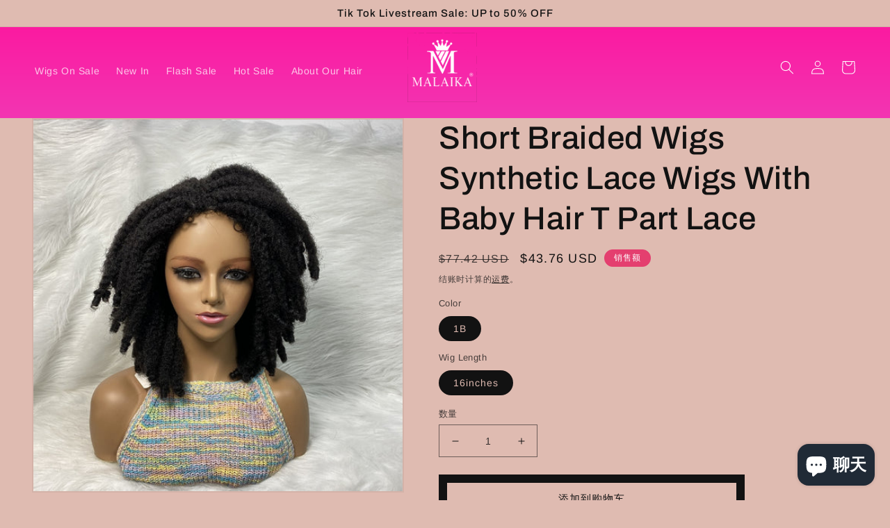

--- FILE ---
content_type: text/html; charset=utf-8
request_url: https://malaikawig.com/zh/products/16-inches-short-braided-wigs-synthetic-lace-wigs-braided-wigs-with-baby-hair-t-part-lace-braided-wigs-for-black-women
body_size: 30607
content:
<!doctype html>
<html class="no-js" lang="zh-CN">
  <head>
    <meta charset="utf-8">
    <meta http-equiv="X-UA-Compatible" content="IE=edge">
    <meta name="viewport" content="width=device-width,initial-scale=1">
    <meta name="theme-color" content="">
    <link rel="canonical" href="https://malaikawig.com/zh/products/16-inches-short-braided-wigs-synthetic-lace-wigs-braided-wigs-with-baby-hair-t-part-lace-braided-wigs-for-black-women">
    <link rel="preconnect" href="https://cdn.shopify.com" crossorigin><link rel="icon" type="image/png" href="//malaikawig.com/cdn/shop/files/20220722113030.png?crop=center&height=32&v=1663727378&width=32"><link rel="preconnect" href="https://fonts.shopifycdn.com" crossorigin><title>
      Short Braided Wigs Synthetic Lace Wigs With Baby Hair T Part Lace
 &ndash; malaikahair</title>

    
      <meta name="description" content="   Shipping Time:In normal case, we can send outwithin 24 hoursafter your payment confirmed.Delivery Time:To United State,France,Spain,Germany,Belgium,United Kingdom,it will take about2-5 working daysarrive.(in normal case)To other countries,it will take about3-10 working daysarrive.(in normal case)The photos and video">
    

    

<meta property="og:site_name" content="malaikahair">
<meta property="og:url" content="https://malaikawig.com/zh/products/16-inches-short-braided-wigs-synthetic-lace-wigs-braided-wigs-with-baby-hair-t-part-lace-braided-wigs-for-black-women">
<meta property="og:title" content="Short Braided Wigs Synthetic Lace Wigs With Baby Hair T Part Lace">
<meta property="og:type" content="product">
<meta property="og:description" content="   Shipping Time:In normal case, we can send outwithin 24 hoursafter your payment confirmed.Delivery Time:To United State,France,Spain,Germany,Belgium,United Kingdom,it will take about2-5 working daysarrive.(in normal case)To other countries,it will take about3-10 working daysarrive.(in normal case)The photos and video"><meta property="og:image" content="http://malaikawig.com/cdn/shop/products/BOB_8c5e1446-cf47-40b9-8155-22243bc34411.jpg?v=1666595096">
  <meta property="og:image:secure_url" content="https://malaikawig.com/cdn/shop/products/BOB_8c5e1446-cf47-40b9-8155-22243bc34411.jpg?v=1666595096">
  <meta property="og:image:width" content="800">
  <meta property="og:image:height" content="800"><meta property="og:price:amount" content="43.76">
  <meta property="og:price:currency" content="USD"><meta name="twitter:site" content="@Twitter.com"><meta name="twitter:card" content="summary_large_image">
<meta name="twitter:title" content="Short Braided Wigs Synthetic Lace Wigs With Baby Hair T Part Lace">
<meta name="twitter:description" content="   Shipping Time:In normal case, we can send outwithin 24 hoursafter your payment confirmed.Delivery Time:To United State,France,Spain,Germany,Belgium,United Kingdom,it will take about2-5 working daysarrive.(in normal case)To other countries,it will take about3-10 working daysarrive.(in normal case)The photos and video">


    <script src="//malaikawig.com/cdn/shop/t/2/assets/global.js?v=149496944046504657681663901472" defer="defer"></script>
    <script>window.performance && window.performance.mark && window.performance.mark('shopify.content_for_header.start');</script><meta id="shopify-digital-wallet" name="shopify-digital-wallet" content="/66404974849/digital_wallets/dialog">
<meta name="shopify-checkout-api-token" content="2f6caa8ac784429d88bc1c68ff3b9087">
<meta id="in-context-paypal-metadata" data-shop-id="66404974849" data-venmo-supported="true" data-environment="production" data-locale="zh_CN" data-paypal-v4="true" data-currency="USD">
<link rel="alternate" hreflang="x-default" href="https://malaikawig.com/products/16-inches-short-braided-wigs-synthetic-lace-wigs-braided-wigs-with-baby-hair-t-part-lace-braided-wigs-for-black-women">
<link rel="alternate" hreflang="en" href="https://malaikawig.com/products/16-inches-short-braided-wigs-synthetic-lace-wigs-braided-wigs-with-baby-hair-t-part-lace-braided-wigs-for-black-women">
<link rel="alternate" hreflang="fr" href="https://malaikawig.com/fr/products/16-inches-short-braided-wigs-synthetic-lace-wigs-braided-wigs-with-baby-hair-t-part-lace-braided-wigs-for-black-women">
<link rel="alternate" hreflang="zh-Hans" href="https://malaikawig.com/zh/products/16-inches-short-braided-wigs-synthetic-lace-wigs-braided-wigs-with-baby-hair-t-part-lace-braided-wigs-for-black-women">
<link rel="alternate" hreflang="en-AU" href="https://malaikawig.com/en-au/products/16-inches-short-braided-wigs-synthetic-lace-wigs-braided-wigs-with-baby-hair-t-part-lace-braided-wigs-for-black-women">
<link rel="alternate" hreflang="en-CA" href="https://malaikawig.com/en-ca/products/16-inches-short-braided-wigs-synthetic-lace-wigs-braided-wigs-with-baby-hair-t-part-lace-braided-wigs-for-black-women">
<link rel="alternate" hreflang="en-GB" href="https://malaikawig.com/en-gb/products/16-inches-short-braided-wigs-synthetic-lace-wigs-braided-wigs-with-baby-hair-t-part-lace-braided-wigs-for-black-women">
<link rel="alternate" hreflang="zh-Hans-AC" href="https://malaikawig.com/zh/products/16-inches-short-braided-wigs-synthetic-lace-wigs-braided-wigs-with-baby-hair-t-part-lace-braided-wigs-for-black-women">
<link rel="alternate" hreflang="zh-Hans-AD" href="https://malaikawig.com/zh/products/16-inches-short-braided-wigs-synthetic-lace-wigs-braided-wigs-with-baby-hair-t-part-lace-braided-wigs-for-black-women">
<link rel="alternate" hreflang="zh-Hans-AG" href="https://malaikawig.com/zh/products/16-inches-short-braided-wigs-synthetic-lace-wigs-braided-wigs-with-baby-hair-t-part-lace-braided-wigs-for-black-women">
<link rel="alternate" hreflang="zh-Hans-AI" href="https://malaikawig.com/zh/products/16-inches-short-braided-wigs-synthetic-lace-wigs-braided-wigs-with-baby-hair-t-part-lace-braided-wigs-for-black-women">
<link rel="alternate" hreflang="zh-Hans-AL" href="https://malaikawig.com/zh/products/16-inches-short-braided-wigs-synthetic-lace-wigs-braided-wigs-with-baby-hair-t-part-lace-braided-wigs-for-black-women">
<link rel="alternate" hreflang="zh-Hans-AM" href="https://malaikawig.com/zh/products/16-inches-short-braided-wigs-synthetic-lace-wigs-braided-wigs-with-baby-hair-t-part-lace-braided-wigs-for-black-women">
<link rel="alternate" hreflang="zh-Hans-AO" href="https://malaikawig.com/zh/products/16-inches-short-braided-wigs-synthetic-lace-wigs-braided-wigs-with-baby-hair-t-part-lace-braided-wigs-for-black-women">
<link rel="alternate" hreflang="zh-Hans-AR" href="https://malaikawig.com/zh/products/16-inches-short-braided-wigs-synthetic-lace-wigs-braided-wigs-with-baby-hair-t-part-lace-braided-wigs-for-black-women">
<link rel="alternate" hreflang="zh-Hans-AT" href="https://malaikawig.com/zh/products/16-inches-short-braided-wigs-synthetic-lace-wigs-braided-wigs-with-baby-hair-t-part-lace-braided-wigs-for-black-women">
<link rel="alternate" hreflang="zh-Hans-AW" href="https://malaikawig.com/zh/products/16-inches-short-braided-wigs-synthetic-lace-wigs-braided-wigs-with-baby-hair-t-part-lace-braided-wigs-for-black-women">
<link rel="alternate" hreflang="zh-Hans-AX" href="https://malaikawig.com/zh/products/16-inches-short-braided-wigs-synthetic-lace-wigs-braided-wigs-with-baby-hair-t-part-lace-braided-wigs-for-black-women">
<link rel="alternate" hreflang="zh-Hans-BA" href="https://malaikawig.com/zh/products/16-inches-short-braided-wigs-synthetic-lace-wigs-braided-wigs-with-baby-hair-t-part-lace-braided-wigs-for-black-women">
<link rel="alternate" hreflang="zh-Hans-BB" href="https://malaikawig.com/zh/products/16-inches-short-braided-wigs-synthetic-lace-wigs-braided-wigs-with-baby-hair-t-part-lace-braided-wigs-for-black-women">
<link rel="alternate" hreflang="zh-Hans-BE" href="https://malaikawig.com/zh/products/16-inches-short-braided-wigs-synthetic-lace-wigs-braided-wigs-with-baby-hair-t-part-lace-braided-wigs-for-black-women">
<link rel="alternate" hreflang="zh-Hans-BF" href="https://malaikawig.com/zh/products/16-inches-short-braided-wigs-synthetic-lace-wigs-braided-wigs-with-baby-hair-t-part-lace-braided-wigs-for-black-women">
<link rel="alternate" hreflang="zh-Hans-BG" href="https://malaikawig.com/zh/products/16-inches-short-braided-wigs-synthetic-lace-wigs-braided-wigs-with-baby-hair-t-part-lace-braided-wigs-for-black-women">
<link rel="alternate" hreflang="zh-Hans-BH" href="https://malaikawig.com/zh/products/16-inches-short-braided-wigs-synthetic-lace-wigs-braided-wigs-with-baby-hair-t-part-lace-braided-wigs-for-black-women">
<link rel="alternate" hreflang="zh-Hans-BI" href="https://malaikawig.com/zh/products/16-inches-short-braided-wigs-synthetic-lace-wigs-braided-wigs-with-baby-hair-t-part-lace-braided-wigs-for-black-women">
<link rel="alternate" hreflang="zh-Hans-BJ" href="https://malaikawig.com/zh/products/16-inches-short-braided-wigs-synthetic-lace-wigs-braided-wigs-with-baby-hair-t-part-lace-braided-wigs-for-black-women">
<link rel="alternate" hreflang="zh-Hans-BL" href="https://malaikawig.com/zh/products/16-inches-short-braided-wigs-synthetic-lace-wigs-braided-wigs-with-baby-hair-t-part-lace-braided-wigs-for-black-women">
<link rel="alternate" hreflang="zh-Hans-BM" href="https://malaikawig.com/zh/products/16-inches-short-braided-wigs-synthetic-lace-wigs-braided-wigs-with-baby-hair-t-part-lace-braided-wigs-for-black-women">
<link rel="alternate" hreflang="zh-Hans-BO" href="https://malaikawig.com/zh/products/16-inches-short-braided-wigs-synthetic-lace-wigs-braided-wigs-with-baby-hair-t-part-lace-braided-wigs-for-black-women">
<link rel="alternate" hreflang="zh-Hans-BQ" href="https://malaikawig.com/zh/products/16-inches-short-braided-wigs-synthetic-lace-wigs-braided-wigs-with-baby-hair-t-part-lace-braided-wigs-for-black-women">
<link rel="alternate" hreflang="zh-Hans-BR" href="https://malaikawig.com/zh/products/16-inches-short-braided-wigs-synthetic-lace-wigs-braided-wigs-with-baby-hair-t-part-lace-braided-wigs-for-black-women">
<link rel="alternate" hreflang="zh-Hans-BS" href="https://malaikawig.com/zh/products/16-inches-short-braided-wigs-synthetic-lace-wigs-braided-wigs-with-baby-hair-t-part-lace-braided-wigs-for-black-women">
<link rel="alternate" hreflang="zh-Hans-BT" href="https://malaikawig.com/zh/products/16-inches-short-braided-wigs-synthetic-lace-wigs-braided-wigs-with-baby-hair-t-part-lace-braided-wigs-for-black-women">
<link rel="alternate" hreflang="zh-Hans-BW" href="https://malaikawig.com/zh/products/16-inches-short-braided-wigs-synthetic-lace-wigs-braided-wigs-with-baby-hair-t-part-lace-braided-wigs-for-black-women">
<link rel="alternate" hreflang="zh-Hans-BY" href="https://malaikawig.com/zh/products/16-inches-short-braided-wigs-synthetic-lace-wigs-braided-wigs-with-baby-hair-t-part-lace-braided-wigs-for-black-women">
<link rel="alternate" hreflang="zh-Hans-BZ" href="https://malaikawig.com/zh/products/16-inches-short-braided-wigs-synthetic-lace-wigs-braided-wigs-with-baby-hair-t-part-lace-braided-wigs-for-black-women">
<link rel="alternate" hreflang="zh-Hans-CD" href="https://malaikawig.com/zh/products/16-inches-short-braided-wigs-synthetic-lace-wigs-braided-wigs-with-baby-hair-t-part-lace-braided-wigs-for-black-women">
<link rel="alternate" hreflang="zh-Hans-CF" href="https://malaikawig.com/zh/products/16-inches-short-braided-wigs-synthetic-lace-wigs-braided-wigs-with-baby-hair-t-part-lace-braided-wigs-for-black-women">
<link rel="alternate" hreflang="zh-Hans-CG" href="https://malaikawig.com/zh/products/16-inches-short-braided-wigs-synthetic-lace-wigs-braided-wigs-with-baby-hair-t-part-lace-braided-wigs-for-black-women">
<link rel="alternate" hreflang="zh-Hans-CH" href="https://malaikawig.com/zh/products/16-inches-short-braided-wigs-synthetic-lace-wigs-braided-wigs-with-baby-hair-t-part-lace-braided-wigs-for-black-women">
<link rel="alternate" hreflang="zh-Hans-CI" href="https://malaikawig.com/zh/products/16-inches-short-braided-wigs-synthetic-lace-wigs-braided-wigs-with-baby-hair-t-part-lace-braided-wigs-for-black-women">
<link rel="alternate" hreflang="zh-Hans-CK" href="https://malaikawig.com/zh/products/16-inches-short-braided-wigs-synthetic-lace-wigs-braided-wigs-with-baby-hair-t-part-lace-braided-wigs-for-black-women">
<link rel="alternate" hreflang="zh-Hans-CL" href="https://malaikawig.com/zh/products/16-inches-short-braided-wigs-synthetic-lace-wigs-braided-wigs-with-baby-hair-t-part-lace-braided-wigs-for-black-women">
<link rel="alternate" hreflang="zh-Hans-CM" href="https://malaikawig.com/zh/products/16-inches-short-braided-wigs-synthetic-lace-wigs-braided-wigs-with-baby-hair-t-part-lace-braided-wigs-for-black-women">
<link rel="alternate" hreflang="zh-Hans-CO" href="https://malaikawig.com/zh/products/16-inches-short-braided-wigs-synthetic-lace-wigs-braided-wigs-with-baby-hair-t-part-lace-braided-wigs-for-black-women">
<link rel="alternate" hreflang="zh-Hans-CR" href="https://malaikawig.com/zh/products/16-inches-short-braided-wigs-synthetic-lace-wigs-braided-wigs-with-baby-hair-t-part-lace-braided-wigs-for-black-women">
<link rel="alternate" hreflang="zh-Hans-CV" href="https://malaikawig.com/zh/products/16-inches-short-braided-wigs-synthetic-lace-wigs-braided-wigs-with-baby-hair-t-part-lace-braided-wigs-for-black-women">
<link rel="alternate" hreflang="zh-Hans-CW" href="https://malaikawig.com/zh/products/16-inches-short-braided-wigs-synthetic-lace-wigs-braided-wigs-with-baby-hair-t-part-lace-braided-wigs-for-black-women">
<link rel="alternate" hreflang="zh-Hans-CY" href="https://malaikawig.com/zh/products/16-inches-short-braided-wigs-synthetic-lace-wigs-braided-wigs-with-baby-hair-t-part-lace-braided-wigs-for-black-women">
<link rel="alternate" hreflang="zh-Hans-CZ" href="https://malaikawig.com/zh/products/16-inches-short-braided-wigs-synthetic-lace-wigs-braided-wigs-with-baby-hair-t-part-lace-braided-wigs-for-black-women">
<link rel="alternate" hreflang="zh-Hans-DE" href="https://malaikawig.com/zh/products/16-inches-short-braided-wigs-synthetic-lace-wigs-braided-wigs-with-baby-hair-t-part-lace-braided-wigs-for-black-women">
<link rel="alternate" hreflang="zh-Hans-DJ" href="https://malaikawig.com/zh/products/16-inches-short-braided-wigs-synthetic-lace-wigs-braided-wigs-with-baby-hair-t-part-lace-braided-wigs-for-black-women">
<link rel="alternate" hreflang="zh-Hans-DK" href="https://malaikawig.com/zh/products/16-inches-short-braided-wigs-synthetic-lace-wigs-braided-wigs-with-baby-hair-t-part-lace-braided-wigs-for-black-women">
<link rel="alternate" hreflang="zh-Hans-DM" href="https://malaikawig.com/zh/products/16-inches-short-braided-wigs-synthetic-lace-wigs-braided-wigs-with-baby-hair-t-part-lace-braided-wigs-for-black-women">
<link rel="alternate" hreflang="zh-Hans-DO" href="https://malaikawig.com/zh/products/16-inches-short-braided-wigs-synthetic-lace-wigs-braided-wigs-with-baby-hair-t-part-lace-braided-wigs-for-black-women">
<link rel="alternate" hreflang="zh-Hans-DZ" href="https://malaikawig.com/zh/products/16-inches-short-braided-wigs-synthetic-lace-wigs-braided-wigs-with-baby-hair-t-part-lace-braided-wigs-for-black-women">
<link rel="alternate" hreflang="zh-Hans-EC" href="https://malaikawig.com/zh/products/16-inches-short-braided-wigs-synthetic-lace-wigs-braided-wigs-with-baby-hair-t-part-lace-braided-wigs-for-black-women">
<link rel="alternate" hreflang="zh-Hans-EE" href="https://malaikawig.com/zh/products/16-inches-short-braided-wigs-synthetic-lace-wigs-braided-wigs-with-baby-hair-t-part-lace-braided-wigs-for-black-women">
<link rel="alternate" hreflang="zh-Hans-EG" href="https://malaikawig.com/zh/products/16-inches-short-braided-wigs-synthetic-lace-wigs-braided-wigs-with-baby-hair-t-part-lace-braided-wigs-for-black-women">
<link rel="alternate" hreflang="zh-Hans-EH" href="https://malaikawig.com/zh/products/16-inches-short-braided-wigs-synthetic-lace-wigs-braided-wigs-with-baby-hair-t-part-lace-braided-wigs-for-black-women">
<link rel="alternate" hreflang="zh-Hans-ER" href="https://malaikawig.com/zh/products/16-inches-short-braided-wigs-synthetic-lace-wigs-braided-wigs-with-baby-hair-t-part-lace-braided-wigs-for-black-women">
<link rel="alternate" hreflang="zh-Hans-ES" href="https://malaikawig.com/zh/products/16-inches-short-braided-wigs-synthetic-lace-wigs-braided-wigs-with-baby-hair-t-part-lace-braided-wigs-for-black-women">
<link rel="alternate" hreflang="zh-Hans-ET" href="https://malaikawig.com/zh/products/16-inches-short-braided-wigs-synthetic-lace-wigs-braided-wigs-with-baby-hair-t-part-lace-braided-wigs-for-black-women">
<link rel="alternate" hreflang="zh-Hans-FI" href="https://malaikawig.com/zh/products/16-inches-short-braided-wigs-synthetic-lace-wigs-braided-wigs-with-baby-hair-t-part-lace-braided-wigs-for-black-women">
<link rel="alternate" hreflang="zh-Hans-FJ" href="https://malaikawig.com/zh/products/16-inches-short-braided-wigs-synthetic-lace-wigs-braided-wigs-with-baby-hair-t-part-lace-braided-wigs-for-black-women">
<link rel="alternate" hreflang="zh-Hans-FK" href="https://malaikawig.com/zh/products/16-inches-short-braided-wigs-synthetic-lace-wigs-braided-wigs-with-baby-hair-t-part-lace-braided-wigs-for-black-women">
<link rel="alternate" hreflang="zh-Hans-FO" href="https://malaikawig.com/zh/products/16-inches-short-braided-wigs-synthetic-lace-wigs-braided-wigs-with-baby-hair-t-part-lace-braided-wigs-for-black-women">
<link rel="alternate" hreflang="zh-Hans-FR" href="https://malaikawig.com/zh/products/16-inches-short-braided-wigs-synthetic-lace-wigs-braided-wigs-with-baby-hair-t-part-lace-braided-wigs-for-black-women">
<link rel="alternate" hreflang="zh-Hans-GA" href="https://malaikawig.com/zh/products/16-inches-short-braided-wigs-synthetic-lace-wigs-braided-wigs-with-baby-hair-t-part-lace-braided-wigs-for-black-women">
<link rel="alternate" hreflang="zh-Hans-GD" href="https://malaikawig.com/zh/products/16-inches-short-braided-wigs-synthetic-lace-wigs-braided-wigs-with-baby-hair-t-part-lace-braided-wigs-for-black-women">
<link rel="alternate" hreflang="zh-Hans-GE" href="https://malaikawig.com/zh/products/16-inches-short-braided-wigs-synthetic-lace-wigs-braided-wigs-with-baby-hair-t-part-lace-braided-wigs-for-black-women">
<link rel="alternate" hreflang="zh-Hans-GF" href="https://malaikawig.com/zh/products/16-inches-short-braided-wigs-synthetic-lace-wigs-braided-wigs-with-baby-hair-t-part-lace-braided-wigs-for-black-women">
<link rel="alternate" hreflang="zh-Hans-GG" href="https://malaikawig.com/zh/products/16-inches-short-braided-wigs-synthetic-lace-wigs-braided-wigs-with-baby-hair-t-part-lace-braided-wigs-for-black-women">
<link rel="alternate" hreflang="zh-Hans-GH" href="https://malaikawig.com/zh/products/16-inches-short-braided-wigs-synthetic-lace-wigs-braided-wigs-with-baby-hair-t-part-lace-braided-wigs-for-black-women">
<link rel="alternate" hreflang="zh-Hans-GI" href="https://malaikawig.com/zh/products/16-inches-short-braided-wigs-synthetic-lace-wigs-braided-wigs-with-baby-hair-t-part-lace-braided-wigs-for-black-women">
<link rel="alternate" hreflang="zh-Hans-GL" href="https://malaikawig.com/zh/products/16-inches-short-braided-wigs-synthetic-lace-wigs-braided-wigs-with-baby-hair-t-part-lace-braided-wigs-for-black-women">
<link rel="alternate" hreflang="zh-Hans-GM" href="https://malaikawig.com/zh/products/16-inches-short-braided-wigs-synthetic-lace-wigs-braided-wigs-with-baby-hair-t-part-lace-braided-wigs-for-black-women">
<link rel="alternate" hreflang="zh-Hans-GN" href="https://malaikawig.com/zh/products/16-inches-short-braided-wigs-synthetic-lace-wigs-braided-wigs-with-baby-hair-t-part-lace-braided-wigs-for-black-women">
<link rel="alternate" hreflang="zh-Hans-GP" href="https://malaikawig.com/zh/products/16-inches-short-braided-wigs-synthetic-lace-wigs-braided-wigs-with-baby-hair-t-part-lace-braided-wigs-for-black-women">
<link rel="alternate" hreflang="zh-Hans-GQ" href="https://malaikawig.com/zh/products/16-inches-short-braided-wigs-synthetic-lace-wigs-braided-wigs-with-baby-hair-t-part-lace-braided-wigs-for-black-women">
<link rel="alternate" hreflang="zh-Hans-GR" href="https://malaikawig.com/zh/products/16-inches-short-braided-wigs-synthetic-lace-wigs-braided-wigs-with-baby-hair-t-part-lace-braided-wigs-for-black-women">
<link rel="alternate" hreflang="zh-Hans-GT" href="https://malaikawig.com/zh/products/16-inches-short-braided-wigs-synthetic-lace-wigs-braided-wigs-with-baby-hair-t-part-lace-braided-wigs-for-black-women">
<link rel="alternate" hreflang="zh-Hans-GW" href="https://malaikawig.com/zh/products/16-inches-short-braided-wigs-synthetic-lace-wigs-braided-wigs-with-baby-hair-t-part-lace-braided-wigs-for-black-women">
<link rel="alternate" hreflang="zh-Hans-GY" href="https://malaikawig.com/zh/products/16-inches-short-braided-wigs-synthetic-lace-wigs-braided-wigs-with-baby-hair-t-part-lace-braided-wigs-for-black-women">
<link rel="alternate" hreflang="zh-Hans-HN" href="https://malaikawig.com/zh/products/16-inches-short-braided-wigs-synthetic-lace-wigs-braided-wigs-with-baby-hair-t-part-lace-braided-wigs-for-black-women">
<link rel="alternate" hreflang="zh-Hans-HR" href="https://malaikawig.com/zh/products/16-inches-short-braided-wigs-synthetic-lace-wigs-braided-wigs-with-baby-hair-t-part-lace-braided-wigs-for-black-women">
<link rel="alternate" hreflang="zh-Hans-HT" href="https://malaikawig.com/zh/products/16-inches-short-braided-wigs-synthetic-lace-wigs-braided-wigs-with-baby-hair-t-part-lace-braided-wigs-for-black-women">
<link rel="alternate" hreflang="zh-Hans-HU" href="https://malaikawig.com/zh/products/16-inches-short-braided-wigs-synthetic-lace-wigs-braided-wigs-with-baby-hair-t-part-lace-braided-wigs-for-black-women">
<link rel="alternate" hreflang="zh-Hans-ID" href="https://malaikawig.com/zh/products/16-inches-short-braided-wigs-synthetic-lace-wigs-braided-wigs-with-baby-hair-t-part-lace-braided-wigs-for-black-women">
<link rel="alternate" hreflang="zh-Hans-IE" href="https://malaikawig.com/zh/products/16-inches-short-braided-wigs-synthetic-lace-wigs-braided-wigs-with-baby-hair-t-part-lace-braided-wigs-for-black-women">
<link rel="alternate" hreflang="zh-Hans-IL" href="https://malaikawig.com/zh/products/16-inches-short-braided-wigs-synthetic-lace-wigs-braided-wigs-with-baby-hair-t-part-lace-braided-wigs-for-black-women">
<link rel="alternate" hreflang="zh-Hans-IM" href="https://malaikawig.com/zh/products/16-inches-short-braided-wigs-synthetic-lace-wigs-braided-wigs-with-baby-hair-t-part-lace-braided-wigs-for-black-women">
<link rel="alternate" hreflang="zh-Hans-IS" href="https://malaikawig.com/zh/products/16-inches-short-braided-wigs-synthetic-lace-wigs-braided-wigs-with-baby-hair-t-part-lace-braided-wigs-for-black-women">
<link rel="alternate" hreflang="zh-Hans-IT" href="https://malaikawig.com/zh/products/16-inches-short-braided-wigs-synthetic-lace-wigs-braided-wigs-with-baby-hair-t-part-lace-braided-wigs-for-black-women">
<link rel="alternate" hreflang="zh-Hans-JE" href="https://malaikawig.com/zh/products/16-inches-short-braided-wigs-synthetic-lace-wigs-braided-wigs-with-baby-hair-t-part-lace-braided-wigs-for-black-women">
<link rel="alternate" hreflang="zh-Hans-JM" href="https://malaikawig.com/zh/products/16-inches-short-braided-wigs-synthetic-lace-wigs-braided-wigs-with-baby-hair-t-part-lace-braided-wigs-for-black-women">
<link rel="alternate" hreflang="zh-Hans-KE" href="https://malaikawig.com/zh/products/16-inches-short-braided-wigs-synthetic-lace-wigs-braided-wigs-with-baby-hair-t-part-lace-braided-wigs-for-black-women">
<link rel="alternate" hreflang="zh-Hans-KI" href="https://malaikawig.com/zh/products/16-inches-short-braided-wigs-synthetic-lace-wigs-braided-wigs-with-baby-hair-t-part-lace-braided-wigs-for-black-women">
<link rel="alternate" hreflang="zh-Hans-KM" href="https://malaikawig.com/zh/products/16-inches-short-braided-wigs-synthetic-lace-wigs-braided-wigs-with-baby-hair-t-part-lace-braided-wigs-for-black-women">
<link rel="alternate" hreflang="zh-Hans-KN" href="https://malaikawig.com/zh/products/16-inches-short-braided-wigs-synthetic-lace-wigs-braided-wigs-with-baby-hair-t-part-lace-braided-wigs-for-black-women">
<link rel="alternate" hreflang="zh-Hans-KW" href="https://malaikawig.com/zh/products/16-inches-short-braided-wigs-synthetic-lace-wigs-braided-wigs-with-baby-hair-t-part-lace-braided-wigs-for-black-women">
<link rel="alternate" hreflang="zh-Hans-KY" href="https://malaikawig.com/zh/products/16-inches-short-braided-wigs-synthetic-lace-wigs-braided-wigs-with-baby-hair-t-part-lace-braided-wigs-for-black-women">
<link rel="alternate" hreflang="zh-Hans-LC" href="https://malaikawig.com/zh/products/16-inches-short-braided-wigs-synthetic-lace-wigs-braided-wigs-with-baby-hair-t-part-lace-braided-wigs-for-black-women">
<link rel="alternate" hreflang="zh-Hans-LI" href="https://malaikawig.com/zh/products/16-inches-short-braided-wigs-synthetic-lace-wigs-braided-wigs-with-baby-hair-t-part-lace-braided-wigs-for-black-women">
<link rel="alternate" hreflang="zh-Hans-LR" href="https://malaikawig.com/zh/products/16-inches-short-braided-wigs-synthetic-lace-wigs-braided-wigs-with-baby-hair-t-part-lace-braided-wigs-for-black-women">
<link rel="alternate" hreflang="zh-Hans-LS" href="https://malaikawig.com/zh/products/16-inches-short-braided-wigs-synthetic-lace-wigs-braided-wigs-with-baby-hair-t-part-lace-braided-wigs-for-black-women">
<link rel="alternate" hreflang="zh-Hans-LT" href="https://malaikawig.com/zh/products/16-inches-short-braided-wigs-synthetic-lace-wigs-braided-wigs-with-baby-hair-t-part-lace-braided-wigs-for-black-women">
<link rel="alternate" hreflang="zh-Hans-LU" href="https://malaikawig.com/zh/products/16-inches-short-braided-wigs-synthetic-lace-wigs-braided-wigs-with-baby-hair-t-part-lace-braided-wigs-for-black-women">
<link rel="alternate" hreflang="zh-Hans-LV" href="https://malaikawig.com/zh/products/16-inches-short-braided-wigs-synthetic-lace-wigs-braided-wigs-with-baby-hair-t-part-lace-braided-wigs-for-black-women">
<link rel="alternate" hreflang="zh-Hans-LY" href="https://malaikawig.com/zh/products/16-inches-short-braided-wigs-synthetic-lace-wigs-braided-wigs-with-baby-hair-t-part-lace-braided-wigs-for-black-women">
<link rel="alternate" hreflang="zh-Hans-MA" href="https://malaikawig.com/zh/products/16-inches-short-braided-wigs-synthetic-lace-wigs-braided-wigs-with-baby-hair-t-part-lace-braided-wigs-for-black-women">
<link rel="alternate" hreflang="zh-Hans-MC" href="https://malaikawig.com/zh/products/16-inches-short-braided-wigs-synthetic-lace-wigs-braided-wigs-with-baby-hair-t-part-lace-braided-wigs-for-black-women">
<link rel="alternate" hreflang="zh-Hans-MD" href="https://malaikawig.com/zh/products/16-inches-short-braided-wigs-synthetic-lace-wigs-braided-wigs-with-baby-hair-t-part-lace-braided-wigs-for-black-women">
<link rel="alternate" hreflang="zh-Hans-ME" href="https://malaikawig.com/zh/products/16-inches-short-braided-wigs-synthetic-lace-wigs-braided-wigs-with-baby-hair-t-part-lace-braided-wigs-for-black-women">
<link rel="alternate" hreflang="zh-Hans-MF" href="https://malaikawig.com/zh/products/16-inches-short-braided-wigs-synthetic-lace-wigs-braided-wigs-with-baby-hair-t-part-lace-braided-wigs-for-black-women">
<link rel="alternate" hreflang="zh-Hans-MG" href="https://malaikawig.com/zh/products/16-inches-short-braided-wigs-synthetic-lace-wigs-braided-wigs-with-baby-hair-t-part-lace-braided-wigs-for-black-women">
<link rel="alternate" hreflang="zh-Hans-MK" href="https://malaikawig.com/zh/products/16-inches-short-braided-wigs-synthetic-lace-wigs-braided-wigs-with-baby-hair-t-part-lace-braided-wigs-for-black-women">
<link rel="alternate" hreflang="zh-Hans-ML" href="https://malaikawig.com/zh/products/16-inches-short-braided-wigs-synthetic-lace-wigs-braided-wigs-with-baby-hair-t-part-lace-braided-wigs-for-black-women">
<link rel="alternate" hreflang="zh-Hans-MQ" href="https://malaikawig.com/zh/products/16-inches-short-braided-wigs-synthetic-lace-wigs-braided-wigs-with-baby-hair-t-part-lace-braided-wigs-for-black-women">
<link rel="alternate" hreflang="zh-Hans-MR" href="https://malaikawig.com/zh/products/16-inches-short-braided-wigs-synthetic-lace-wigs-braided-wigs-with-baby-hair-t-part-lace-braided-wigs-for-black-women">
<link rel="alternate" hreflang="zh-Hans-MS" href="https://malaikawig.com/zh/products/16-inches-short-braided-wigs-synthetic-lace-wigs-braided-wigs-with-baby-hair-t-part-lace-braided-wigs-for-black-women">
<link rel="alternate" hreflang="zh-Hans-MT" href="https://malaikawig.com/zh/products/16-inches-short-braided-wigs-synthetic-lace-wigs-braided-wigs-with-baby-hair-t-part-lace-braided-wigs-for-black-women">
<link rel="alternate" hreflang="zh-Hans-MU" href="https://malaikawig.com/zh/products/16-inches-short-braided-wigs-synthetic-lace-wigs-braided-wigs-with-baby-hair-t-part-lace-braided-wigs-for-black-women">
<link rel="alternate" hreflang="zh-Hans-MW" href="https://malaikawig.com/zh/products/16-inches-short-braided-wigs-synthetic-lace-wigs-braided-wigs-with-baby-hair-t-part-lace-braided-wigs-for-black-women">
<link rel="alternate" hreflang="zh-Hans-MX" href="https://malaikawig.com/zh/products/16-inches-short-braided-wigs-synthetic-lace-wigs-braided-wigs-with-baby-hair-t-part-lace-braided-wigs-for-black-women">
<link rel="alternate" hreflang="zh-Hans-MY" href="https://malaikawig.com/zh/products/16-inches-short-braided-wigs-synthetic-lace-wigs-braided-wigs-with-baby-hair-t-part-lace-braided-wigs-for-black-women">
<link rel="alternate" hreflang="zh-Hans-MZ" href="https://malaikawig.com/zh/products/16-inches-short-braided-wigs-synthetic-lace-wigs-braided-wigs-with-baby-hair-t-part-lace-braided-wigs-for-black-women">
<link rel="alternate" hreflang="zh-Hans-NA" href="https://malaikawig.com/zh/products/16-inches-short-braided-wigs-synthetic-lace-wigs-braided-wigs-with-baby-hair-t-part-lace-braided-wigs-for-black-women">
<link rel="alternate" hreflang="zh-Hans-NC" href="https://malaikawig.com/zh/products/16-inches-short-braided-wigs-synthetic-lace-wigs-braided-wigs-with-baby-hair-t-part-lace-braided-wigs-for-black-women">
<link rel="alternate" hreflang="zh-Hans-NE" href="https://malaikawig.com/zh/products/16-inches-short-braided-wigs-synthetic-lace-wigs-braided-wigs-with-baby-hair-t-part-lace-braided-wigs-for-black-women">
<link rel="alternate" hreflang="zh-Hans-NF" href="https://malaikawig.com/zh/products/16-inches-short-braided-wigs-synthetic-lace-wigs-braided-wigs-with-baby-hair-t-part-lace-braided-wigs-for-black-women">
<link rel="alternate" hreflang="zh-Hans-NG" href="https://malaikawig.com/zh/products/16-inches-short-braided-wigs-synthetic-lace-wigs-braided-wigs-with-baby-hair-t-part-lace-braided-wigs-for-black-women">
<link rel="alternate" hreflang="zh-Hans-NI" href="https://malaikawig.com/zh/products/16-inches-short-braided-wigs-synthetic-lace-wigs-braided-wigs-with-baby-hair-t-part-lace-braided-wigs-for-black-women">
<link rel="alternate" hreflang="zh-Hans-NL" href="https://malaikawig.com/zh/products/16-inches-short-braided-wigs-synthetic-lace-wigs-braided-wigs-with-baby-hair-t-part-lace-braided-wigs-for-black-women">
<link rel="alternate" hreflang="zh-Hans-NO" href="https://malaikawig.com/zh/products/16-inches-short-braided-wigs-synthetic-lace-wigs-braided-wigs-with-baby-hair-t-part-lace-braided-wigs-for-black-women">
<link rel="alternate" hreflang="zh-Hans-NR" href="https://malaikawig.com/zh/products/16-inches-short-braided-wigs-synthetic-lace-wigs-braided-wigs-with-baby-hair-t-part-lace-braided-wigs-for-black-women">
<link rel="alternate" hreflang="zh-Hans-NU" href="https://malaikawig.com/zh/products/16-inches-short-braided-wigs-synthetic-lace-wigs-braided-wigs-with-baby-hair-t-part-lace-braided-wigs-for-black-women">
<link rel="alternate" hreflang="zh-Hans-NZ" href="https://malaikawig.com/zh/products/16-inches-short-braided-wigs-synthetic-lace-wigs-braided-wigs-with-baby-hair-t-part-lace-braided-wigs-for-black-women">
<link rel="alternate" hreflang="zh-Hans-OM" href="https://malaikawig.com/zh/products/16-inches-short-braided-wigs-synthetic-lace-wigs-braided-wigs-with-baby-hair-t-part-lace-braided-wigs-for-black-women">
<link rel="alternate" hreflang="zh-Hans-PA" href="https://malaikawig.com/zh/products/16-inches-short-braided-wigs-synthetic-lace-wigs-braided-wigs-with-baby-hair-t-part-lace-braided-wigs-for-black-women">
<link rel="alternate" hreflang="zh-Hans-PE" href="https://malaikawig.com/zh/products/16-inches-short-braided-wigs-synthetic-lace-wigs-braided-wigs-with-baby-hair-t-part-lace-braided-wigs-for-black-women">
<link rel="alternate" hreflang="zh-Hans-PF" href="https://malaikawig.com/zh/products/16-inches-short-braided-wigs-synthetic-lace-wigs-braided-wigs-with-baby-hair-t-part-lace-braided-wigs-for-black-women">
<link rel="alternate" hreflang="zh-Hans-PG" href="https://malaikawig.com/zh/products/16-inches-short-braided-wigs-synthetic-lace-wigs-braided-wigs-with-baby-hair-t-part-lace-braided-wigs-for-black-women">
<link rel="alternate" hreflang="zh-Hans-PL" href="https://malaikawig.com/zh/products/16-inches-short-braided-wigs-synthetic-lace-wigs-braided-wigs-with-baby-hair-t-part-lace-braided-wigs-for-black-women">
<link rel="alternate" hreflang="zh-Hans-PM" href="https://malaikawig.com/zh/products/16-inches-short-braided-wigs-synthetic-lace-wigs-braided-wigs-with-baby-hair-t-part-lace-braided-wigs-for-black-women">
<link rel="alternate" hreflang="zh-Hans-PN" href="https://malaikawig.com/zh/products/16-inches-short-braided-wigs-synthetic-lace-wigs-braided-wigs-with-baby-hair-t-part-lace-braided-wigs-for-black-women">
<link rel="alternate" hreflang="zh-Hans-PT" href="https://malaikawig.com/zh/products/16-inches-short-braided-wigs-synthetic-lace-wigs-braided-wigs-with-baby-hair-t-part-lace-braided-wigs-for-black-women">
<link rel="alternate" hreflang="zh-Hans-PY" href="https://malaikawig.com/zh/products/16-inches-short-braided-wigs-synthetic-lace-wigs-braided-wigs-with-baby-hair-t-part-lace-braided-wigs-for-black-women">
<link rel="alternate" hreflang="zh-Hans-QA" href="https://malaikawig.com/zh/products/16-inches-short-braided-wigs-synthetic-lace-wigs-braided-wigs-with-baby-hair-t-part-lace-braided-wigs-for-black-women">
<link rel="alternate" hreflang="zh-Hans-RE" href="https://malaikawig.com/zh/products/16-inches-short-braided-wigs-synthetic-lace-wigs-braided-wigs-with-baby-hair-t-part-lace-braided-wigs-for-black-women">
<link rel="alternate" hreflang="zh-Hans-RO" href="https://malaikawig.com/zh/products/16-inches-short-braided-wigs-synthetic-lace-wigs-braided-wigs-with-baby-hair-t-part-lace-braided-wigs-for-black-women">
<link rel="alternate" hreflang="zh-Hans-RS" href="https://malaikawig.com/zh/products/16-inches-short-braided-wigs-synthetic-lace-wigs-braided-wigs-with-baby-hair-t-part-lace-braided-wigs-for-black-women">
<link rel="alternate" hreflang="zh-Hans-RW" href="https://malaikawig.com/zh/products/16-inches-short-braided-wigs-synthetic-lace-wigs-braided-wigs-with-baby-hair-t-part-lace-braided-wigs-for-black-women">
<link rel="alternate" hreflang="zh-Hans-SB" href="https://malaikawig.com/zh/products/16-inches-short-braided-wigs-synthetic-lace-wigs-braided-wigs-with-baby-hair-t-part-lace-braided-wigs-for-black-women">
<link rel="alternate" hreflang="zh-Hans-SC" href="https://malaikawig.com/zh/products/16-inches-short-braided-wigs-synthetic-lace-wigs-braided-wigs-with-baby-hair-t-part-lace-braided-wigs-for-black-women">
<link rel="alternate" hreflang="zh-Hans-SD" href="https://malaikawig.com/zh/products/16-inches-short-braided-wigs-synthetic-lace-wigs-braided-wigs-with-baby-hair-t-part-lace-braided-wigs-for-black-women">
<link rel="alternate" hreflang="zh-Hans-SE" href="https://malaikawig.com/zh/products/16-inches-short-braided-wigs-synthetic-lace-wigs-braided-wigs-with-baby-hair-t-part-lace-braided-wigs-for-black-women">
<link rel="alternate" hreflang="zh-Hans-SH" href="https://malaikawig.com/zh/products/16-inches-short-braided-wigs-synthetic-lace-wigs-braided-wigs-with-baby-hair-t-part-lace-braided-wigs-for-black-women">
<link rel="alternate" hreflang="zh-Hans-SI" href="https://malaikawig.com/zh/products/16-inches-short-braided-wigs-synthetic-lace-wigs-braided-wigs-with-baby-hair-t-part-lace-braided-wigs-for-black-women">
<link rel="alternate" hreflang="zh-Hans-SJ" href="https://malaikawig.com/zh/products/16-inches-short-braided-wigs-synthetic-lace-wigs-braided-wigs-with-baby-hair-t-part-lace-braided-wigs-for-black-women">
<link rel="alternate" hreflang="zh-Hans-SK" href="https://malaikawig.com/zh/products/16-inches-short-braided-wigs-synthetic-lace-wigs-braided-wigs-with-baby-hair-t-part-lace-braided-wigs-for-black-women">
<link rel="alternate" hreflang="zh-Hans-SL" href="https://malaikawig.com/zh/products/16-inches-short-braided-wigs-synthetic-lace-wigs-braided-wigs-with-baby-hair-t-part-lace-braided-wigs-for-black-women">
<link rel="alternate" hreflang="zh-Hans-SM" href="https://malaikawig.com/zh/products/16-inches-short-braided-wigs-synthetic-lace-wigs-braided-wigs-with-baby-hair-t-part-lace-braided-wigs-for-black-women">
<link rel="alternate" hreflang="zh-Hans-SN" href="https://malaikawig.com/zh/products/16-inches-short-braided-wigs-synthetic-lace-wigs-braided-wigs-with-baby-hair-t-part-lace-braided-wigs-for-black-women">
<link rel="alternate" hreflang="zh-Hans-SO" href="https://malaikawig.com/zh/products/16-inches-short-braided-wigs-synthetic-lace-wigs-braided-wigs-with-baby-hair-t-part-lace-braided-wigs-for-black-women">
<link rel="alternate" hreflang="zh-Hans-SR" href="https://malaikawig.com/zh/products/16-inches-short-braided-wigs-synthetic-lace-wigs-braided-wigs-with-baby-hair-t-part-lace-braided-wigs-for-black-women">
<link rel="alternate" hreflang="zh-Hans-SS" href="https://malaikawig.com/zh/products/16-inches-short-braided-wigs-synthetic-lace-wigs-braided-wigs-with-baby-hair-t-part-lace-braided-wigs-for-black-women">
<link rel="alternate" hreflang="zh-Hans-ST" href="https://malaikawig.com/zh/products/16-inches-short-braided-wigs-synthetic-lace-wigs-braided-wigs-with-baby-hair-t-part-lace-braided-wigs-for-black-women">
<link rel="alternate" hreflang="zh-Hans-SV" href="https://malaikawig.com/zh/products/16-inches-short-braided-wigs-synthetic-lace-wigs-braided-wigs-with-baby-hair-t-part-lace-braided-wigs-for-black-women">
<link rel="alternate" hreflang="zh-Hans-SX" href="https://malaikawig.com/zh/products/16-inches-short-braided-wigs-synthetic-lace-wigs-braided-wigs-with-baby-hair-t-part-lace-braided-wigs-for-black-women">
<link rel="alternate" hreflang="zh-Hans-SZ" href="https://malaikawig.com/zh/products/16-inches-short-braided-wigs-synthetic-lace-wigs-braided-wigs-with-baby-hair-t-part-lace-braided-wigs-for-black-women">
<link rel="alternate" hreflang="zh-Hans-TA" href="https://malaikawig.com/zh/products/16-inches-short-braided-wigs-synthetic-lace-wigs-braided-wigs-with-baby-hair-t-part-lace-braided-wigs-for-black-women">
<link rel="alternate" hreflang="zh-Hans-TC" href="https://malaikawig.com/zh/products/16-inches-short-braided-wigs-synthetic-lace-wigs-braided-wigs-with-baby-hair-t-part-lace-braided-wigs-for-black-women">
<link rel="alternate" hreflang="zh-Hans-TD" href="https://malaikawig.com/zh/products/16-inches-short-braided-wigs-synthetic-lace-wigs-braided-wigs-with-baby-hair-t-part-lace-braided-wigs-for-black-women">
<link rel="alternate" hreflang="zh-Hans-TG" href="https://malaikawig.com/zh/products/16-inches-short-braided-wigs-synthetic-lace-wigs-braided-wigs-with-baby-hair-t-part-lace-braided-wigs-for-black-women">
<link rel="alternate" hreflang="zh-Hans-TH" href="https://malaikawig.com/zh/products/16-inches-short-braided-wigs-synthetic-lace-wigs-braided-wigs-with-baby-hair-t-part-lace-braided-wigs-for-black-women">
<link rel="alternate" hreflang="zh-Hans-TK" href="https://malaikawig.com/zh/products/16-inches-short-braided-wigs-synthetic-lace-wigs-braided-wigs-with-baby-hair-t-part-lace-braided-wigs-for-black-women">
<link rel="alternate" hreflang="zh-Hans-TL" href="https://malaikawig.com/zh/products/16-inches-short-braided-wigs-synthetic-lace-wigs-braided-wigs-with-baby-hair-t-part-lace-braided-wigs-for-black-women">
<link rel="alternate" hreflang="zh-Hans-TN" href="https://malaikawig.com/zh/products/16-inches-short-braided-wigs-synthetic-lace-wigs-braided-wigs-with-baby-hair-t-part-lace-braided-wigs-for-black-women">
<link rel="alternate" hreflang="zh-Hans-TO" href="https://malaikawig.com/zh/products/16-inches-short-braided-wigs-synthetic-lace-wigs-braided-wigs-with-baby-hair-t-part-lace-braided-wigs-for-black-women">
<link rel="alternate" hreflang="zh-Hans-TR" href="https://malaikawig.com/zh/products/16-inches-short-braided-wigs-synthetic-lace-wigs-braided-wigs-with-baby-hair-t-part-lace-braided-wigs-for-black-women">
<link rel="alternate" hreflang="zh-Hans-TT" href="https://malaikawig.com/zh/products/16-inches-short-braided-wigs-synthetic-lace-wigs-braided-wigs-with-baby-hair-t-part-lace-braided-wigs-for-black-women">
<link rel="alternate" hreflang="zh-Hans-TV" href="https://malaikawig.com/zh/products/16-inches-short-braided-wigs-synthetic-lace-wigs-braided-wigs-with-baby-hair-t-part-lace-braided-wigs-for-black-women">
<link rel="alternate" hreflang="zh-Hans-TZ" href="https://malaikawig.com/zh/products/16-inches-short-braided-wigs-synthetic-lace-wigs-braided-wigs-with-baby-hair-t-part-lace-braided-wigs-for-black-women">
<link rel="alternate" hreflang="zh-Hans-UA" href="https://malaikawig.com/zh/products/16-inches-short-braided-wigs-synthetic-lace-wigs-braided-wigs-with-baby-hair-t-part-lace-braided-wigs-for-black-women">
<link rel="alternate" hreflang="zh-Hans-UG" href="https://malaikawig.com/zh/products/16-inches-short-braided-wigs-synthetic-lace-wigs-braided-wigs-with-baby-hair-t-part-lace-braided-wigs-for-black-women">
<link rel="alternate" hreflang="zh-Hans-UM" href="https://malaikawig.com/zh/products/16-inches-short-braided-wigs-synthetic-lace-wigs-braided-wigs-with-baby-hair-t-part-lace-braided-wigs-for-black-women">
<link rel="alternate" hreflang="zh-Hans-US" href="https://malaikawig.com/zh/products/16-inches-short-braided-wigs-synthetic-lace-wigs-braided-wigs-with-baby-hair-t-part-lace-braided-wigs-for-black-women">
<link rel="alternate" hreflang="zh-Hans-UY" href="https://malaikawig.com/zh/products/16-inches-short-braided-wigs-synthetic-lace-wigs-braided-wigs-with-baby-hair-t-part-lace-braided-wigs-for-black-women">
<link rel="alternate" hreflang="zh-Hans-VA" href="https://malaikawig.com/zh/products/16-inches-short-braided-wigs-synthetic-lace-wigs-braided-wigs-with-baby-hair-t-part-lace-braided-wigs-for-black-women">
<link rel="alternate" hreflang="zh-Hans-VC" href="https://malaikawig.com/zh/products/16-inches-short-braided-wigs-synthetic-lace-wigs-braided-wigs-with-baby-hair-t-part-lace-braided-wigs-for-black-women">
<link rel="alternate" hreflang="zh-Hans-VE" href="https://malaikawig.com/zh/products/16-inches-short-braided-wigs-synthetic-lace-wigs-braided-wigs-with-baby-hair-t-part-lace-braided-wigs-for-black-women">
<link rel="alternate" hreflang="zh-Hans-VG" href="https://malaikawig.com/zh/products/16-inches-short-braided-wigs-synthetic-lace-wigs-braided-wigs-with-baby-hair-t-part-lace-braided-wigs-for-black-women">
<link rel="alternate" hreflang="zh-Hans-VU" href="https://malaikawig.com/zh/products/16-inches-short-braided-wigs-synthetic-lace-wigs-braided-wigs-with-baby-hair-t-part-lace-braided-wigs-for-black-women">
<link rel="alternate" hreflang="zh-Hans-WF" href="https://malaikawig.com/zh/products/16-inches-short-braided-wigs-synthetic-lace-wigs-braided-wigs-with-baby-hair-t-part-lace-braided-wigs-for-black-women">
<link rel="alternate" hreflang="zh-Hans-WS" href="https://malaikawig.com/zh/products/16-inches-short-braided-wigs-synthetic-lace-wigs-braided-wigs-with-baby-hair-t-part-lace-braided-wigs-for-black-women">
<link rel="alternate" hreflang="zh-Hans-XK" href="https://malaikawig.com/zh/products/16-inches-short-braided-wigs-synthetic-lace-wigs-braided-wigs-with-baby-hair-t-part-lace-braided-wigs-for-black-women">
<link rel="alternate" hreflang="zh-Hans-YT" href="https://malaikawig.com/zh/products/16-inches-short-braided-wigs-synthetic-lace-wigs-braided-wigs-with-baby-hair-t-part-lace-braided-wigs-for-black-women">
<link rel="alternate" hreflang="zh-Hans-ZA" href="https://malaikawig.com/zh/products/16-inches-short-braided-wigs-synthetic-lace-wigs-braided-wigs-with-baby-hair-t-part-lace-braided-wigs-for-black-women">
<link rel="alternate" hreflang="zh-Hans-ZM" href="https://malaikawig.com/zh/products/16-inches-short-braided-wigs-synthetic-lace-wigs-braided-wigs-with-baby-hair-t-part-lace-braided-wigs-for-black-women">
<link rel="alternate" hreflang="zh-Hans-ZW" href="https://malaikawig.com/zh/products/16-inches-short-braided-wigs-synthetic-lace-wigs-braided-wigs-with-baby-hair-t-part-lace-braided-wigs-for-black-women">
<link rel="alternate" type="application/json+oembed" href="https://malaikawig.com/zh/products/16-inches-short-braided-wigs-synthetic-lace-wigs-braided-wigs-with-baby-hair-t-part-lace-braided-wigs-for-black-women.oembed">
<script async="async" src="/checkouts/internal/preloads.js?locale=zh-US"></script>
<script id="shopify-features" type="application/json">{"accessToken":"2f6caa8ac784429d88bc1c68ff3b9087","betas":["rich-media-storefront-analytics"],"domain":"malaikawig.com","predictiveSearch":true,"shopId":66404974849,"locale":"zh-cn"}</script>
<script>var Shopify = Shopify || {};
Shopify.shop = "malaikahair-f745.myshopify.com";
Shopify.locale = "zh-CN";
Shopify.currency = {"active":"USD","rate":"1.0"};
Shopify.country = "US";
Shopify.theme = {"name":"Copy of Dawn","id":135618068737,"schema_name":"Dawn","schema_version":"7.0.0","theme_store_id":887,"role":"main"};
Shopify.theme.handle = "null";
Shopify.theme.style = {"id":null,"handle":null};
Shopify.cdnHost = "malaikawig.com/cdn";
Shopify.routes = Shopify.routes || {};
Shopify.routes.root = "/zh/";</script>
<script type="module">!function(o){(o.Shopify=o.Shopify||{}).modules=!0}(window);</script>
<script>!function(o){function n(){var o=[];function n(){o.push(Array.prototype.slice.apply(arguments))}return n.q=o,n}var t=o.Shopify=o.Shopify||{};t.loadFeatures=n(),t.autoloadFeatures=n()}(window);</script>
<script id="shop-js-analytics" type="application/json">{"pageType":"product"}</script>
<script defer="defer" async type="module" src="//malaikawig.com/cdn/shopifycloud/shop-js/modules/v2/client.init-shop-cart-sync_DOeOI85m.zh-CN.esm.js"></script>
<script defer="defer" async type="module" src="//malaikawig.com/cdn/shopifycloud/shop-js/modules/v2/chunk.common_CNX97BC6.esm.js"></script>
<script defer="defer" async type="module" src="//malaikawig.com/cdn/shopifycloud/shop-js/modules/v2/chunk.modal_DW02LmOA.esm.js"></script>
<script type="module">
  await import("//malaikawig.com/cdn/shopifycloud/shop-js/modules/v2/client.init-shop-cart-sync_DOeOI85m.zh-CN.esm.js");
await import("//malaikawig.com/cdn/shopifycloud/shop-js/modules/v2/chunk.common_CNX97BC6.esm.js");
await import("//malaikawig.com/cdn/shopifycloud/shop-js/modules/v2/chunk.modal_DW02LmOA.esm.js");

  window.Shopify.SignInWithShop?.initShopCartSync?.({"fedCMEnabled":true,"windoidEnabled":true});

</script>
<script>(function() {
  var isLoaded = false;
  function asyncLoad() {
    if (isLoaded) return;
    isLoaded = true;
    var urls = ["https:\/\/upsell.conversionbear.com\/script?app=upsell\u0026shop=malaikahair-f745.myshopify.com","https:\/\/cdn.hextom.com\/js\/freeshippingbar.js?shop=malaikahair-f745.myshopify.com"];
    for (var i = 0; i < urls.length; i++) {
      var s = document.createElement('script');
      s.type = 'text/javascript';
      s.async = true;
      s.src = urls[i];
      var x = document.getElementsByTagName('script')[0];
      x.parentNode.insertBefore(s, x);
    }
  };
  if(window.attachEvent) {
    window.attachEvent('onload', asyncLoad);
  } else {
    window.addEventListener('load', asyncLoad, false);
  }
})();</script>
<script id="__st">var __st={"a":66404974849,"offset":-18000,"reqid":"aaed950f-19d2-4423-a77e-65e6d8a63bc9-1769121850","pageurl":"malaikawig.com\/zh\/products\/16-inches-short-braided-wigs-synthetic-lace-wigs-braided-wigs-with-baby-hair-t-part-lace-braided-wigs-for-black-women","u":"5e982a5a8b0f","p":"product","rtyp":"product","rid":7846366314753};</script>
<script>window.ShopifyPaypalV4VisibilityTracking = true;</script>
<script id="captcha-bootstrap">!function(){'use strict';const t='contact',e='account',n='new_comment',o=[[t,t],['blogs',n],['comments',n],[t,'customer']],c=[[e,'customer_login'],[e,'guest_login'],[e,'recover_customer_password'],[e,'create_customer']],r=t=>t.map((([t,e])=>`form[action*='/${t}']:not([data-nocaptcha='true']) input[name='form_type'][value='${e}']`)).join(','),a=t=>()=>t?[...document.querySelectorAll(t)].map((t=>t.form)):[];function s(){const t=[...o],e=r(t);return a(e)}const i='password',u='form_key',d=['recaptcha-v3-token','g-recaptcha-response','h-captcha-response',i],f=()=>{try{return window.sessionStorage}catch{return}},m='__shopify_v',_=t=>t.elements[u];function p(t,e,n=!1){try{const o=window.sessionStorage,c=JSON.parse(o.getItem(e)),{data:r}=function(t){const{data:e,action:n}=t;return t[m]||n?{data:e,action:n}:{data:t,action:n}}(c);for(const[e,n]of Object.entries(r))t.elements[e]&&(t.elements[e].value=n);n&&o.removeItem(e)}catch(o){console.error('form repopulation failed',{error:o})}}const l='form_type',E='cptcha';function T(t){t.dataset[E]=!0}const w=window,h=w.document,L='Shopify',v='ce_forms',y='captcha';let A=!1;((t,e)=>{const n=(g='f06e6c50-85a8-45c8-87d0-21a2b65856fe',I='https://cdn.shopify.com/shopifycloud/storefront-forms-hcaptcha/ce_storefront_forms_captcha_hcaptcha.v1.5.2.iife.js',D={infoText:'受 hCaptcha 保护',privacyText:'隐私',termsText:'条款'},(t,e,n)=>{const o=w[L][v],c=o.bindForm;if(c)return c(t,g,e,D).then(n);var r;o.q.push([[t,g,e,D],n]),r=I,A||(h.body.append(Object.assign(h.createElement('script'),{id:'captcha-provider',async:!0,src:r})),A=!0)});var g,I,D;w[L]=w[L]||{},w[L][v]=w[L][v]||{},w[L][v].q=[],w[L][y]=w[L][y]||{},w[L][y].protect=function(t,e){n(t,void 0,e),T(t)},Object.freeze(w[L][y]),function(t,e,n,w,h,L){const[v,y,A,g]=function(t,e,n){const i=e?o:[],u=t?c:[],d=[...i,...u],f=r(d),m=r(i),_=r(d.filter((([t,e])=>n.includes(e))));return[a(f),a(m),a(_),s()]}(w,h,L),I=t=>{const e=t.target;return e instanceof HTMLFormElement?e:e&&e.form},D=t=>v().includes(t);t.addEventListener('submit',(t=>{const e=I(t);if(!e)return;const n=D(e)&&!e.dataset.hcaptchaBound&&!e.dataset.recaptchaBound,o=_(e),c=g().includes(e)&&(!o||!o.value);(n||c)&&t.preventDefault(),c&&!n&&(function(t){try{if(!f())return;!function(t){const e=f();if(!e)return;const n=_(t);if(!n)return;const o=n.value;o&&e.removeItem(o)}(t);const e=Array.from(Array(32),(()=>Math.random().toString(36)[2])).join('');!function(t,e){_(t)||t.append(Object.assign(document.createElement('input'),{type:'hidden',name:u})),t.elements[u].value=e}(t,e),function(t,e){const n=f();if(!n)return;const o=[...t.querySelectorAll(`input[type='${i}']`)].map((({name:t})=>t)),c=[...d,...o],r={};for(const[a,s]of new FormData(t).entries())c.includes(a)||(r[a]=s);n.setItem(e,JSON.stringify({[m]:1,action:t.action,data:r}))}(t,e)}catch(e){console.error('failed to persist form',e)}}(e),e.submit())}));const S=(t,e)=>{t&&!t.dataset[E]&&(n(t,e.some((e=>e===t))),T(t))};for(const o of['focusin','change'])t.addEventListener(o,(t=>{const e=I(t);D(e)&&S(e,y())}));const B=e.get('form_key'),M=e.get(l),P=B&&M;t.addEventListener('DOMContentLoaded',(()=>{const t=y();if(P)for(const e of t)e.elements[l].value===M&&p(e,B);[...new Set([...A(),...v().filter((t=>'true'===t.dataset.shopifyCaptcha))])].forEach((e=>S(e,t)))}))}(h,new URLSearchParams(w.location.search),n,t,e,['guest_login'])})(!0,!0)}();</script>
<script integrity="sha256-4kQ18oKyAcykRKYeNunJcIwy7WH5gtpwJnB7kiuLZ1E=" data-source-attribution="shopify.loadfeatures" defer="defer" src="//malaikawig.com/cdn/shopifycloud/storefront/assets/storefront/load_feature-a0a9edcb.js" crossorigin="anonymous"></script>
<script data-source-attribution="shopify.dynamic_checkout.dynamic.init">var Shopify=Shopify||{};Shopify.PaymentButton=Shopify.PaymentButton||{isStorefrontPortableWallets:!0,init:function(){window.Shopify.PaymentButton.init=function(){};var t=document.createElement("script");t.src="https://malaikawig.com/cdn/shopifycloud/portable-wallets/latest/portable-wallets.zh-cn.js",t.type="module",document.head.appendChild(t)}};
</script>
<script data-source-attribution="shopify.dynamic_checkout.buyer_consent">
  function portableWalletsHideBuyerConsent(e){var t=document.getElementById("shopify-buyer-consent"),n=document.getElementById("shopify-subscription-policy-button");t&&n&&(t.classList.add("hidden"),t.setAttribute("aria-hidden","true"),n.removeEventListener("click",e))}function portableWalletsShowBuyerConsent(e){var t=document.getElementById("shopify-buyer-consent"),n=document.getElementById("shopify-subscription-policy-button");t&&n&&(t.classList.remove("hidden"),t.removeAttribute("aria-hidden"),n.addEventListener("click",e))}window.Shopify?.PaymentButton&&(window.Shopify.PaymentButton.hideBuyerConsent=portableWalletsHideBuyerConsent,window.Shopify.PaymentButton.showBuyerConsent=portableWalletsShowBuyerConsent);
</script>
<script>
  function portableWalletsCleanup(e){e&&e.src&&console.error("Failed to load portable wallets script "+e.src);var t=document.querySelectorAll("shopify-accelerated-checkout .shopify-payment-button__skeleton, shopify-accelerated-checkout-cart .wallet-cart-button__skeleton"),e=document.getElementById("shopify-buyer-consent");for(let e=0;e<t.length;e++)t[e].remove();e&&e.remove()}function portableWalletsNotLoadedAsModule(e){e instanceof ErrorEvent&&"string"==typeof e.message&&e.message.includes("import.meta")&&"string"==typeof e.filename&&e.filename.includes("portable-wallets")&&(window.removeEventListener("error",portableWalletsNotLoadedAsModule),window.Shopify.PaymentButton.failedToLoad=e,"loading"===document.readyState?document.addEventListener("DOMContentLoaded",window.Shopify.PaymentButton.init):window.Shopify.PaymentButton.init())}window.addEventListener("error",portableWalletsNotLoadedAsModule);
</script>

<script type="module" src="https://malaikawig.com/cdn/shopifycloud/portable-wallets/latest/portable-wallets.zh-cn.js" onError="portableWalletsCleanup(this)" crossorigin="anonymous"></script>
<script nomodule>
  document.addEventListener("DOMContentLoaded", portableWalletsCleanup);
</script>

<link id="shopify-accelerated-checkout-styles" rel="stylesheet" media="screen" href="https://malaikawig.com/cdn/shopifycloud/portable-wallets/latest/accelerated-checkout-backwards-compat.css" crossorigin="anonymous">
<style id="shopify-accelerated-checkout-cart">
        #shopify-buyer-consent {
  margin-top: 1em;
  display: inline-block;
  width: 100%;
}

#shopify-buyer-consent.hidden {
  display: none;
}

#shopify-subscription-policy-button {
  background: none;
  border: none;
  padding: 0;
  text-decoration: underline;
  font-size: inherit;
  cursor: pointer;
}

#shopify-subscription-policy-button::before {
  box-shadow: none;
}

      </style>
<script id="sections-script" data-sections="header,footer" defer="defer" src="//malaikawig.com/cdn/shop/t/2/compiled_assets/scripts.js?v=206"></script>
<script>window.performance && window.performance.mark && window.performance.mark('shopify.content_for_header.end');</script>


    <style data-shopify>
      @font-face {
  font-family: Arimo;
  font-weight: 400;
  font-style: normal;
  font-display: swap;
  src: url("//malaikawig.com/cdn/fonts/arimo/arimo_n4.a7efb558ca22d2002248bbe6f302a98edee38e35.woff2") format("woff2"),
       url("//malaikawig.com/cdn/fonts/arimo/arimo_n4.0da809f7d1d5ede2a73be7094ac00741efdb6387.woff") format("woff");
}

      @font-face {
  font-family: Arimo;
  font-weight: 700;
  font-style: normal;
  font-display: swap;
  src: url("//malaikawig.com/cdn/fonts/arimo/arimo_n7.1d2d0638e6a1228d86beb0e10006e3280ccb2d04.woff2") format("woff2"),
       url("//malaikawig.com/cdn/fonts/arimo/arimo_n7.f4b9139e8eac4a17b38b8707044c20f54c3be479.woff") format("woff");
}

      @font-face {
  font-family: Arimo;
  font-weight: 400;
  font-style: italic;
  font-display: swap;
  src: url("//malaikawig.com/cdn/fonts/arimo/arimo_i4.438ddb21a1b98c7230698d70dc1a21df235701b2.woff2") format("woff2"),
       url("//malaikawig.com/cdn/fonts/arimo/arimo_i4.0e1908a0dc1ec32fabb5a03a0c9ee2083f82e3d7.woff") format("woff");
}

      @font-face {
  font-family: Arimo;
  font-weight: 700;
  font-style: italic;
  font-display: swap;
  src: url("//malaikawig.com/cdn/fonts/arimo/arimo_i7.b9f09537c29041ec8d51f8cdb7c9b8e4f1f82cb1.woff2") format("woff2"),
       url("//malaikawig.com/cdn/fonts/arimo/arimo_i7.ec659fc855f754fd0b1bd052e606bba1058f73da.woff") format("woff");
}

      @font-face {
  font-family: Archivo;
  font-weight: 500;
  font-style: normal;
  font-display: swap;
  src: url("//malaikawig.com/cdn/fonts/archivo/archivo_n5.272841b6d6b831864f7fecfa55541752bb399511.woff2") format("woff2"),
       url("//malaikawig.com/cdn/fonts/archivo/archivo_n5.27fb58a71a175084eb68e15500549a69fe15738e.woff") format("woff");
}


      :root {
        --font-body-family: Arimo, sans-serif;
        --font-body-style: normal;
        --font-body-weight: 400;
        --font-body-weight-bold: 700;

        --font-heading-family: Archivo, sans-serif;
        --font-heading-style: normal;
        --font-heading-weight: 500;

        --font-body-scale: 1.0;
        --font-heading-scale: 1.15;

        --color-base-text: 18, 18, 18;
        --color-shadow: 18, 18, 18;
        --color-base-background-1: 223, 187, 177;
        --color-base-background-2: 223, 187, 177;
        --color-base-solid-button-labels: 253, 253, 253;
        --color-base-outline-button-labels: 18, 18, 18;
        --color-base-accent-1: 228, 63, 111;
        --color-base-accent-2: 245, 100, 118;
        --payment-terms-background-color: #dfbbb1;

        --gradient-base-background-1: #dfbbb1;
        --gradient-base-background-2: #dfbbb1;
        --gradient-base-accent-1: linear-gradient(180deg, rgba(254, 18, 155, 1), rgba(206, 168, 255, 1) 100%);
        --gradient-base-accent-2: #f56476;

        --media-padding: px;
        --media-border-opacity: 0.05;
        --media-border-width: 2px;
        --media-radius: 0px;
        --media-shadow-opacity: 0.0;
        --media-shadow-horizontal-offset: 0px;
        --media-shadow-vertical-offset: 4px;
        --media-shadow-blur-radius: 5px;
        --media-shadow-visible: 0;

        --page-width: 140rem;
        --page-width-margin: 0rem;

        --product-card-image-padding: 0.0rem;
        --product-card-corner-radius: 0.0rem;
        --product-card-text-alignment: left;
        --product-card-border-width: 0.0rem;
        --product-card-border-opacity: 0.1;
        --product-card-shadow-opacity: 0.0;
        --product-card-shadow-visible: 0;
        --product-card-shadow-horizontal-offset: 0.0rem;
        --product-card-shadow-vertical-offset: 0.4rem;
        --product-card-shadow-blur-radius: 0.5rem;

        --collection-card-image-padding: 0.0rem;
        --collection-card-corner-radius: 0.0rem;
        --collection-card-text-alignment: left;
        --collection-card-border-width: 0.0rem;
        --collection-card-border-opacity: 0.1;
        --collection-card-shadow-opacity: 0.0;
        --collection-card-shadow-visible: 0;
        --collection-card-shadow-horizontal-offset: 0.0rem;
        --collection-card-shadow-vertical-offset: 0.4rem;
        --collection-card-shadow-blur-radius: 0.5rem;

        --blog-card-image-padding: 0.0rem;
        --blog-card-corner-radius: 0.0rem;
        --blog-card-text-alignment: left;
        --blog-card-border-width: 0.0rem;
        --blog-card-border-opacity: 0.1;
        --blog-card-shadow-opacity: 0.0;
        --blog-card-shadow-visible: 0;
        --blog-card-shadow-horizontal-offset: 0.0rem;
        --blog-card-shadow-vertical-offset: 0.4rem;
        --blog-card-shadow-blur-radius: 0.5rem;

        --badge-corner-radius: 4.0rem;

        --popup-border-width: 1px;
        --popup-border-opacity: 0.1;
        --popup-corner-radius: 0px;
        --popup-shadow-opacity: 0.0;
        --popup-shadow-horizontal-offset: 0px;
        --popup-shadow-vertical-offset: 4px;
        --popup-shadow-blur-radius: 5px;

        --drawer-border-width: 1px;
        --drawer-border-opacity: 0.1;
        --drawer-shadow-opacity: 0.0;
        --drawer-shadow-horizontal-offset: 0px;
        --drawer-shadow-vertical-offset: 4px;
        --drawer-shadow-blur-radius: 5px;

        --spacing-sections-desktop: 24px;
        --spacing-sections-mobile: 20px;

        --grid-desktop-vertical-spacing: 4px;
        --grid-desktop-horizontal-spacing: 8px;
        --grid-mobile-vertical-spacing: 2px;
        --grid-mobile-horizontal-spacing: 4px;

        --text-boxes-border-opacity: 0.1;
        --text-boxes-border-width: 0px;
        --text-boxes-radius: 0px;
        --text-boxes-shadow-opacity: 0.0;
        --text-boxes-shadow-visible: 0;
        --text-boxes-shadow-horizontal-offset: 0px;
        --text-boxes-shadow-vertical-offset: 4px;
        --text-boxes-shadow-blur-radius: 5px;

        --buttons-radius: 0px;
        --buttons-radius-outset: 0px;
        --buttons-border-width: 12px;
        --buttons-border-opacity: 1.0;
        --buttons-shadow-opacity: 0.0;
        --buttons-shadow-visible: 0;
        --buttons-shadow-horizontal-offset: 0px;
        --buttons-shadow-vertical-offset: 4px;
        --buttons-shadow-blur-radius: 20px;
        --buttons-border-offset: 0px;

        --inputs-radius: 0px;
        --inputs-border-width: 1px;
        --inputs-border-opacity: 0.55;
        --inputs-shadow-opacity: 0.0;
        --inputs-shadow-horizontal-offset: 0px;
        --inputs-margin-offset: 0px;
        --inputs-shadow-vertical-offset: 4px;
        --inputs-shadow-blur-radius: 5px;
        --inputs-radius-outset: 0px;

        --variant-pills-radius: 40px;
        --variant-pills-border-width: 1px;
        --variant-pills-border-opacity: 0.55;
        --variant-pills-shadow-opacity: 0.0;
        --variant-pills-shadow-horizontal-offset: 0px;
        --variant-pills-shadow-vertical-offset: 4px;
        --variant-pills-shadow-blur-radius: 5px;
      }

      *,
      *::before,
      *::after {
        box-sizing: inherit;
      }

      html {
        box-sizing: border-box;
        font-size: calc(var(--font-body-scale) * 62.5%);
        height: 100%;
      }

      body {
        display: grid;
        grid-template-rows: auto auto 1fr auto;
        grid-template-columns: 100%;
        min-height: 100%;
        margin: 0;
        font-size: 1.5rem;
        letter-spacing: 0.06rem;
        line-height: calc(1 + 0.8 / var(--font-body-scale));
        font-family: var(--font-body-family);
        font-style: var(--font-body-style);
        font-weight: var(--font-body-weight);
      }

      @media screen and (min-width: 750px) {
        body {
          font-size: 1.6rem;
        }
      }
    </style>

    <link href="//malaikawig.com/cdn/shop/t/2/assets/base.css?v=106997162017984916431663901472" rel="stylesheet" type="text/css" media="all" />
<link rel="preload" as="font" href="//malaikawig.com/cdn/fonts/arimo/arimo_n4.a7efb558ca22d2002248bbe6f302a98edee38e35.woff2" type="font/woff2" crossorigin><link rel="preload" as="font" href="//malaikawig.com/cdn/fonts/archivo/archivo_n5.272841b6d6b831864f7fecfa55541752bb399511.woff2" type="font/woff2" crossorigin><link rel="stylesheet" href="//malaikawig.com/cdn/shop/t/2/assets/component-predictive-search.css?v=83512081251802922551663901472" media="print" onload="this.media='all'"><script>document.documentElement.className = document.documentElement.className.replace('no-js', 'js');
    if (Shopify.designMode) {
      document.documentElement.classList.add('shopify-design-mode');
    }
    </script>
  <script src="https://cdn.shopify.com/extensions/e8878072-2f6b-4e89-8082-94b04320908d/inbox-1254/assets/inbox-chat-loader.js" type="text/javascript" defer="defer"></script>
<link href="https://monorail-edge.shopifysvc.com" rel="dns-prefetch">
<script>(function(){if ("sendBeacon" in navigator && "performance" in window) {try {var session_token_from_headers = performance.getEntriesByType('navigation')[0].serverTiming.find(x => x.name == '_s').description;} catch {var session_token_from_headers = undefined;}var session_cookie_matches = document.cookie.match(/_shopify_s=([^;]*)/);var session_token_from_cookie = session_cookie_matches && session_cookie_matches.length === 2 ? session_cookie_matches[1] : "";var session_token = session_token_from_headers || session_token_from_cookie || "";function handle_abandonment_event(e) {var entries = performance.getEntries().filter(function(entry) {return /monorail-edge.shopifysvc.com/.test(entry.name);});if (!window.abandonment_tracked && entries.length === 0) {window.abandonment_tracked = true;var currentMs = Date.now();var navigation_start = performance.timing.navigationStart;var payload = {shop_id: 66404974849,url: window.location.href,navigation_start,duration: currentMs - navigation_start,session_token,page_type: "product"};window.navigator.sendBeacon("https://monorail-edge.shopifysvc.com/v1/produce", JSON.stringify({schema_id: "online_store_buyer_site_abandonment/1.1",payload: payload,metadata: {event_created_at_ms: currentMs,event_sent_at_ms: currentMs}}));}}window.addEventListener('pagehide', handle_abandonment_event);}}());</script>
<script id="web-pixels-manager-setup">(function e(e,d,r,n,o){if(void 0===o&&(o={}),!Boolean(null===(a=null===(i=window.Shopify)||void 0===i?void 0:i.analytics)||void 0===a?void 0:a.replayQueue)){var i,a;window.Shopify=window.Shopify||{};var t=window.Shopify;t.analytics=t.analytics||{};var s=t.analytics;s.replayQueue=[],s.publish=function(e,d,r){return s.replayQueue.push([e,d,r]),!0};try{self.performance.mark("wpm:start")}catch(e){}var l=function(){var e={modern:/Edge?\/(1{2}[4-9]|1[2-9]\d|[2-9]\d{2}|\d{4,})\.\d+(\.\d+|)|Firefox\/(1{2}[4-9]|1[2-9]\d|[2-9]\d{2}|\d{4,})\.\d+(\.\d+|)|Chrom(ium|e)\/(9{2}|\d{3,})\.\d+(\.\d+|)|(Maci|X1{2}).+ Version\/(15\.\d+|(1[6-9]|[2-9]\d|\d{3,})\.\d+)([,.]\d+|)( \(\w+\)|)( Mobile\/\w+|) Safari\/|Chrome.+OPR\/(9{2}|\d{3,})\.\d+\.\d+|(CPU[ +]OS|iPhone[ +]OS|CPU[ +]iPhone|CPU IPhone OS|CPU iPad OS)[ +]+(15[._]\d+|(1[6-9]|[2-9]\d|\d{3,})[._]\d+)([._]\d+|)|Android:?[ /-](13[3-9]|1[4-9]\d|[2-9]\d{2}|\d{4,})(\.\d+|)(\.\d+|)|Android.+Firefox\/(13[5-9]|1[4-9]\d|[2-9]\d{2}|\d{4,})\.\d+(\.\d+|)|Android.+Chrom(ium|e)\/(13[3-9]|1[4-9]\d|[2-9]\d{2}|\d{4,})\.\d+(\.\d+|)|SamsungBrowser\/([2-9]\d|\d{3,})\.\d+/,legacy:/Edge?\/(1[6-9]|[2-9]\d|\d{3,})\.\d+(\.\d+|)|Firefox\/(5[4-9]|[6-9]\d|\d{3,})\.\d+(\.\d+|)|Chrom(ium|e)\/(5[1-9]|[6-9]\d|\d{3,})\.\d+(\.\d+|)([\d.]+$|.*Safari\/(?![\d.]+ Edge\/[\d.]+$))|(Maci|X1{2}).+ Version\/(10\.\d+|(1[1-9]|[2-9]\d|\d{3,})\.\d+)([,.]\d+|)( \(\w+\)|)( Mobile\/\w+|) Safari\/|Chrome.+OPR\/(3[89]|[4-9]\d|\d{3,})\.\d+\.\d+|(CPU[ +]OS|iPhone[ +]OS|CPU[ +]iPhone|CPU IPhone OS|CPU iPad OS)[ +]+(10[._]\d+|(1[1-9]|[2-9]\d|\d{3,})[._]\d+)([._]\d+|)|Android:?[ /-](13[3-9]|1[4-9]\d|[2-9]\d{2}|\d{4,})(\.\d+|)(\.\d+|)|Mobile Safari.+OPR\/([89]\d|\d{3,})\.\d+\.\d+|Android.+Firefox\/(13[5-9]|1[4-9]\d|[2-9]\d{2}|\d{4,})\.\d+(\.\d+|)|Android.+Chrom(ium|e)\/(13[3-9]|1[4-9]\d|[2-9]\d{2}|\d{4,})\.\d+(\.\d+|)|Android.+(UC? ?Browser|UCWEB|U3)[ /]?(15\.([5-9]|\d{2,})|(1[6-9]|[2-9]\d|\d{3,})\.\d+)\.\d+|SamsungBrowser\/(5\.\d+|([6-9]|\d{2,})\.\d+)|Android.+MQ{2}Browser\/(14(\.(9|\d{2,})|)|(1[5-9]|[2-9]\d|\d{3,})(\.\d+|))(\.\d+|)|K[Aa][Ii]OS\/(3\.\d+|([4-9]|\d{2,})\.\d+)(\.\d+|)/},d=e.modern,r=e.legacy,n=navigator.userAgent;return n.match(d)?"modern":n.match(r)?"legacy":"unknown"}(),u="modern"===l?"modern":"legacy",c=(null!=n?n:{modern:"",legacy:""})[u],f=function(e){return[e.baseUrl,"/wpm","/b",e.hashVersion,"modern"===e.buildTarget?"m":"l",".js"].join("")}({baseUrl:d,hashVersion:r,buildTarget:u}),m=function(e){var d=e.version,r=e.bundleTarget,n=e.surface,o=e.pageUrl,i=e.monorailEndpoint;return{emit:function(e){var a=e.status,t=e.errorMsg,s=(new Date).getTime(),l=JSON.stringify({metadata:{event_sent_at_ms:s},events:[{schema_id:"web_pixels_manager_load/3.1",payload:{version:d,bundle_target:r,page_url:o,status:a,surface:n,error_msg:t},metadata:{event_created_at_ms:s}}]});if(!i)return console&&console.warn&&console.warn("[Web Pixels Manager] No Monorail endpoint provided, skipping logging."),!1;try{return self.navigator.sendBeacon.bind(self.navigator)(i,l)}catch(e){}var u=new XMLHttpRequest;try{return u.open("POST",i,!0),u.setRequestHeader("Content-Type","text/plain"),u.send(l),!0}catch(e){return console&&console.warn&&console.warn("[Web Pixels Manager] Got an unhandled error while logging to Monorail."),!1}}}}({version:r,bundleTarget:l,surface:e.surface,pageUrl:self.location.href,monorailEndpoint:e.monorailEndpoint});try{o.browserTarget=l,function(e){var d=e.src,r=e.async,n=void 0===r||r,o=e.onload,i=e.onerror,a=e.sri,t=e.scriptDataAttributes,s=void 0===t?{}:t,l=document.createElement("script"),u=document.querySelector("head"),c=document.querySelector("body");if(l.async=n,l.src=d,a&&(l.integrity=a,l.crossOrigin="anonymous"),s)for(var f in s)if(Object.prototype.hasOwnProperty.call(s,f))try{l.dataset[f]=s[f]}catch(e){}if(o&&l.addEventListener("load",o),i&&l.addEventListener("error",i),u)u.appendChild(l);else{if(!c)throw new Error("Did not find a head or body element to append the script");c.appendChild(l)}}({src:f,async:!0,onload:function(){if(!function(){var e,d;return Boolean(null===(d=null===(e=window.Shopify)||void 0===e?void 0:e.analytics)||void 0===d?void 0:d.initialized)}()){var d=window.webPixelsManager.init(e)||void 0;if(d){var r=window.Shopify.analytics;r.replayQueue.forEach((function(e){var r=e[0],n=e[1],o=e[2];d.publishCustomEvent(r,n,o)})),r.replayQueue=[],r.publish=d.publishCustomEvent,r.visitor=d.visitor,r.initialized=!0}}},onerror:function(){return m.emit({status:"failed",errorMsg:"".concat(f," has failed to load")})},sri:function(e){var d=/^sha384-[A-Za-z0-9+/=]+$/;return"string"==typeof e&&d.test(e)}(c)?c:"",scriptDataAttributes:o}),m.emit({status:"loading"})}catch(e){m.emit({status:"failed",errorMsg:(null==e?void 0:e.message)||"Unknown error"})}}})({shopId: 66404974849,storefrontBaseUrl: "https://malaikawig.com",extensionsBaseUrl: "https://extensions.shopifycdn.com/cdn/shopifycloud/web-pixels-manager",monorailEndpoint: "https://monorail-edge.shopifysvc.com/unstable/produce_batch",surface: "storefront-renderer",enabledBetaFlags: ["2dca8a86"],webPixelsConfigList: [{"id":"388333825","configuration":"{\"pixelCode\":\"CD51IQ3C77UBIJ0JO2G0\"}","eventPayloadVersion":"v1","runtimeContext":"STRICT","scriptVersion":"22e92c2ad45662f435e4801458fb78cc","type":"APP","apiClientId":4383523,"privacyPurposes":["ANALYTICS","MARKETING","SALE_OF_DATA"],"dataSharingAdjustments":{"protectedCustomerApprovalScopes":["read_customer_address","read_customer_email","read_customer_name","read_customer_personal_data","read_customer_phone"]}},{"id":"shopify-app-pixel","configuration":"{}","eventPayloadVersion":"v1","runtimeContext":"STRICT","scriptVersion":"0450","apiClientId":"shopify-pixel","type":"APP","privacyPurposes":["ANALYTICS","MARKETING"]},{"id":"shopify-custom-pixel","eventPayloadVersion":"v1","runtimeContext":"LAX","scriptVersion":"0450","apiClientId":"shopify-pixel","type":"CUSTOM","privacyPurposes":["ANALYTICS","MARKETING"]}],isMerchantRequest: false,initData: {"shop":{"name":"malaikahair","paymentSettings":{"currencyCode":"USD"},"myshopifyDomain":"malaikahair-f745.myshopify.com","countryCode":"US","storefrontUrl":"https:\/\/malaikawig.com\/zh"},"customer":null,"cart":null,"checkout":null,"productVariants":[{"price":{"amount":43.76,"currencyCode":"USD"},"product":{"title":"Short Braided Wigs Synthetic Lace Wigs With Baby Hair T Part Lace","vendor":"malaikahair-f745","id":"7846366314753","untranslatedTitle":"Short Braided Wigs Synthetic Lace Wigs With Baby Hair T Part Lace","url":"\/zh\/products\/16-inches-short-braided-wigs-synthetic-lace-wigs-braided-wigs-with-baby-hair-t-part-lace-braided-wigs-for-black-women","type":""},"id":"43364146315521","image":{"src":"\/\/malaikawig.com\/cdn\/shop\/products\/A51e6c39e235b4015b5ce575b51e6e3d3j.jpg?v=1666595096"},"sku":"79613940-1b-16inches","title":"1B \/ 16inches","untranslatedTitle":"1B \/ 16inches"}],"purchasingCompany":null},},"https://malaikawig.com/cdn","fcfee988w5aeb613cpc8e4bc33m6693e112",{"modern":"","legacy":""},{"shopId":"66404974849","storefrontBaseUrl":"https:\/\/malaikawig.com","extensionBaseUrl":"https:\/\/extensions.shopifycdn.com\/cdn\/shopifycloud\/web-pixels-manager","surface":"storefront-renderer","enabledBetaFlags":"[\"2dca8a86\"]","isMerchantRequest":"false","hashVersion":"fcfee988w5aeb613cpc8e4bc33m6693e112","publish":"custom","events":"[[\"page_viewed\",{}],[\"product_viewed\",{\"productVariant\":{\"price\":{\"amount\":43.76,\"currencyCode\":\"USD\"},\"product\":{\"title\":\"Short Braided Wigs Synthetic Lace Wigs With Baby Hair T Part Lace\",\"vendor\":\"malaikahair-f745\",\"id\":\"7846366314753\",\"untranslatedTitle\":\"Short Braided Wigs Synthetic Lace Wigs With Baby Hair T Part Lace\",\"url\":\"\/zh\/products\/16-inches-short-braided-wigs-synthetic-lace-wigs-braided-wigs-with-baby-hair-t-part-lace-braided-wigs-for-black-women\",\"type\":\"\"},\"id\":\"43364146315521\",\"image\":{\"src\":\"\/\/malaikawig.com\/cdn\/shop\/products\/A51e6c39e235b4015b5ce575b51e6e3d3j.jpg?v=1666595096\"},\"sku\":\"79613940-1b-16inches\",\"title\":\"1B \/ 16inches\",\"untranslatedTitle\":\"1B \/ 16inches\"}}]]"});</script><script>
  window.ShopifyAnalytics = window.ShopifyAnalytics || {};
  window.ShopifyAnalytics.meta = window.ShopifyAnalytics.meta || {};
  window.ShopifyAnalytics.meta.currency = 'USD';
  var meta = {"product":{"id":7846366314753,"gid":"gid:\/\/shopify\/Product\/7846366314753","vendor":"malaikahair-f745","type":"","handle":"16-inches-short-braided-wigs-synthetic-lace-wigs-braided-wigs-with-baby-hair-t-part-lace-braided-wigs-for-black-women","variants":[{"id":43364146315521,"price":4376,"name":"Short Braided Wigs Synthetic Lace Wigs With Baby Hair T Part Lace - 1B \/ 16inches","public_title":"1B \/ 16inches","sku":"79613940-1b-16inches"}],"remote":false},"page":{"pageType":"product","resourceType":"product","resourceId":7846366314753,"requestId":"aaed950f-19d2-4423-a77e-65e6d8a63bc9-1769121850"}};
  for (var attr in meta) {
    window.ShopifyAnalytics.meta[attr] = meta[attr];
  }
</script>
<script class="analytics">
  (function () {
    var customDocumentWrite = function(content) {
      var jquery = null;

      if (window.jQuery) {
        jquery = window.jQuery;
      } else if (window.Checkout && window.Checkout.$) {
        jquery = window.Checkout.$;
      }

      if (jquery) {
        jquery('body').append(content);
      }
    };

    var hasLoggedConversion = function(token) {
      if (token) {
        return document.cookie.indexOf('loggedConversion=' + token) !== -1;
      }
      return false;
    }

    var setCookieIfConversion = function(token) {
      if (token) {
        var twoMonthsFromNow = new Date(Date.now());
        twoMonthsFromNow.setMonth(twoMonthsFromNow.getMonth() + 2);

        document.cookie = 'loggedConversion=' + token + '; expires=' + twoMonthsFromNow;
      }
    }

    var trekkie = window.ShopifyAnalytics.lib = window.trekkie = window.trekkie || [];
    if (trekkie.integrations) {
      return;
    }
    trekkie.methods = [
      'identify',
      'page',
      'ready',
      'track',
      'trackForm',
      'trackLink'
    ];
    trekkie.factory = function(method) {
      return function() {
        var args = Array.prototype.slice.call(arguments);
        args.unshift(method);
        trekkie.push(args);
        return trekkie;
      };
    };
    for (var i = 0; i < trekkie.methods.length; i++) {
      var key = trekkie.methods[i];
      trekkie[key] = trekkie.factory(key);
    }
    trekkie.load = function(config) {
      trekkie.config = config || {};
      trekkie.config.initialDocumentCookie = document.cookie;
      var first = document.getElementsByTagName('script')[0];
      var script = document.createElement('script');
      script.type = 'text/javascript';
      script.onerror = function(e) {
        var scriptFallback = document.createElement('script');
        scriptFallback.type = 'text/javascript';
        scriptFallback.onerror = function(error) {
                var Monorail = {
      produce: function produce(monorailDomain, schemaId, payload) {
        var currentMs = new Date().getTime();
        var event = {
          schema_id: schemaId,
          payload: payload,
          metadata: {
            event_created_at_ms: currentMs,
            event_sent_at_ms: currentMs
          }
        };
        return Monorail.sendRequest("https://" + monorailDomain + "/v1/produce", JSON.stringify(event));
      },
      sendRequest: function sendRequest(endpointUrl, payload) {
        // Try the sendBeacon API
        if (window && window.navigator && typeof window.navigator.sendBeacon === 'function' && typeof window.Blob === 'function' && !Monorail.isIos12()) {
          var blobData = new window.Blob([payload], {
            type: 'text/plain'
          });

          if (window.navigator.sendBeacon(endpointUrl, blobData)) {
            return true;
          } // sendBeacon was not successful

        } // XHR beacon

        var xhr = new XMLHttpRequest();

        try {
          xhr.open('POST', endpointUrl);
          xhr.setRequestHeader('Content-Type', 'text/plain');
          xhr.send(payload);
        } catch (e) {
          console.log(e);
        }

        return false;
      },
      isIos12: function isIos12() {
        return window.navigator.userAgent.lastIndexOf('iPhone; CPU iPhone OS 12_') !== -1 || window.navigator.userAgent.lastIndexOf('iPad; CPU OS 12_') !== -1;
      }
    };
    Monorail.produce('monorail-edge.shopifysvc.com',
      'trekkie_storefront_load_errors/1.1',
      {shop_id: 66404974849,
      theme_id: 135618068737,
      app_name: "storefront",
      context_url: window.location.href,
      source_url: "//malaikawig.com/cdn/s/trekkie.storefront.8d95595f799fbf7e1d32231b9a28fd43b70c67d3.min.js"});

        };
        scriptFallback.async = true;
        scriptFallback.src = '//malaikawig.com/cdn/s/trekkie.storefront.8d95595f799fbf7e1d32231b9a28fd43b70c67d3.min.js';
        first.parentNode.insertBefore(scriptFallback, first);
      };
      script.async = true;
      script.src = '//malaikawig.com/cdn/s/trekkie.storefront.8d95595f799fbf7e1d32231b9a28fd43b70c67d3.min.js';
      first.parentNode.insertBefore(script, first);
    };
    trekkie.load(
      {"Trekkie":{"appName":"storefront","development":false,"defaultAttributes":{"shopId":66404974849,"isMerchantRequest":null,"themeId":135618068737,"themeCityHash":"14918246776402776426","contentLanguage":"zh-CN","currency":"USD","eventMetadataId":"f19f3902-197c-4f51-a335-b2bedce0e3ba"},"isServerSideCookieWritingEnabled":true,"monorailRegion":"shop_domain","enabledBetaFlags":["65f19447"]},"Session Attribution":{},"S2S":{"facebookCapiEnabled":false,"source":"trekkie-storefront-renderer","apiClientId":580111}}
    );

    var loaded = false;
    trekkie.ready(function() {
      if (loaded) return;
      loaded = true;

      window.ShopifyAnalytics.lib = window.trekkie;

      var originalDocumentWrite = document.write;
      document.write = customDocumentWrite;
      try { window.ShopifyAnalytics.merchantGoogleAnalytics.call(this); } catch(error) {};
      document.write = originalDocumentWrite;

      window.ShopifyAnalytics.lib.page(null,{"pageType":"product","resourceType":"product","resourceId":7846366314753,"requestId":"aaed950f-19d2-4423-a77e-65e6d8a63bc9-1769121850","shopifyEmitted":true});

      var match = window.location.pathname.match(/checkouts\/(.+)\/(thank_you|post_purchase)/)
      var token = match? match[1]: undefined;
      if (!hasLoggedConversion(token)) {
        setCookieIfConversion(token);
        window.ShopifyAnalytics.lib.track("Viewed Product",{"currency":"USD","variantId":43364146315521,"productId":7846366314753,"productGid":"gid:\/\/shopify\/Product\/7846366314753","name":"Short Braided Wigs Synthetic Lace Wigs With Baby Hair T Part Lace - 1B \/ 16inches","price":"43.76","sku":"79613940-1b-16inches","brand":"malaikahair-f745","variant":"1B \/ 16inches","category":"","nonInteraction":true,"remote":false},undefined,undefined,{"shopifyEmitted":true});
      window.ShopifyAnalytics.lib.track("monorail:\/\/trekkie_storefront_viewed_product\/1.1",{"currency":"USD","variantId":43364146315521,"productId":7846366314753,"productGid":"gid:\/\/shopify\/Product\/7846366314753","name":"Short Braided Wigs Synthetic Lace Wigs With Baby Hair T Part Lace - 1B \/ 16inches","price":"43.76","sku":"79613940-1b-16inches","brand":"malaikahair-f745","variant":"1B \/ 16inches","category":"","nonInteraction":true,"remote":false,"referer":"https:\/\/malaikawig.com\/zh\/products\/16-inches-short-braided-wigs-synthetic-lace-wigs-braided-wigs-with-baby-hair-t-part-lace-braided-wigs-for-black-women"});
      }
    });


        var eventsListenerScript = document.createElement('script');
        eventsListenerScript.async = true;
        eventsListenerScript.src = "//malaikawig.com/cdn/shopifycloud/storefront/assets/shop_events_listener-3da45d37.js";
        document.getElementsByTagName('head')[0].appendChild(eventsListenerScript);

})();</script>
<script
  defer
  src="https://malaikawig.com/cdn/shopifycloud/perf-kit/shopify-perf-kit-3.0.4.min.js"
  data-application="storefront-renderer"
  data-shop-id="66404974849"
  data-render-region="gcp-us-central1"
  data-page-type="product"
  data-theme-instance-id="135618068737"
  data-theme-name="Dawn"
  data-theme-version="7.0.0"
  data-monorail-region="shop_domain"
  data-resource-timing-sampling-rate="10"
  data-shs="true"
  data-shs-beacon="true"
  data-shs-export-with-fetch="true"
  data-shs-logs-sample-rate="1"
  data-shs-beacon-endpoint="https://malaikawig.com/api/collect"
></script>
</head>

  <body class="gradient">
    <a class="skip-to-content-link button visually-hidden" href="#MainContent">
      跳到内容
    </a><div id="shopify-section-announcement-bar" class="shopify-section"><div class="announcement-bar color-background-2 gradient" role="region" aria-label="公告" ><div class="page-width">
                <p class="announcement-bar__message center h5">
                  Tik Tok Livestream Sale: UP to 50% OFF
</p>
              </div></div>
</div>
    <div id="shopify-section-header" class="shopify-section section-header"><link rel="stylesheet" href="//malaikawig.com/cdn/shop/t/2/assets/component-list-menu.css?v=151968516119678728991663901472" media="print" onload="this.media='all'">
<link rel="stylesheet" href="//malaikawig.com/cdn/shop/t/2/assets/component-search.css?v=96455689198851321781663901472" media="print" onload="this.media='all'">
<link rel="stylesheet" href="//malaikawig.com/cdn/shop/t/2/assets/component-menu-drawer.css?v=182311192829367774911663901472" media="print" onload="this.media='all'">
<link rel="stylesheet" href="//malaikawig.com/cdn/shop/t/2/assets/component-cart-notification.css?v=183358051719344305851663901472" media="print" onload="this.media='all'">
<link rel="stylesheet" href="//malaikawig.com/cdn/shop/t/2/assets/component-cart-items.css?v=23917223812499722491663901472" media="print" onload="this.media='all'"><link rel="stylesheet" href="//malaikawig.com/cdn/shop/t/2/assets/component-price.css?v=65402837579211014041663901472" media="print" onload="this.media='all'">
  <link rel="stylesheet" href="//malaikawig.com/cdn/shop/t/2/assets/component-loading-overlay.css?v=167310470843593579841663901472" media="print" onload="this.media='all'"><link rel="stylesheet" href="//malaikawig.com/cdn/shop/t/2/assets/component-mega-menu.css?v=177496590996265276461663901472" media="print" onload="this.media='all'">
  <noscript><link href="//malaikawig.com/cdn/shop/t/2/assets/component-mega-menu.css?v=177496590996265276461663901472" rel="stylesheet" type="text/css" media="all" /></noscript><noscript><link href="//malaikawig.com/cdn/shop/t/2/assets/component-list-menu.css?v=151968516119678728991663901472" rel="stylesheet" type="text/css" media="all" /></noscript>
<noscript><link href="//malaikawig.com/cdn/shop/t/2/assets/component-search.css?v=96455689198851321781663901472" rel="stylesheet" type="text/css" media="all" /></noscript>
<noscript><link href="//malaikawig.com/cdn/shop/t/2/assets/component-menu-drawer.css?v=182311192829367774911663901472" rel="stylesheet" type="text/css" media="all" /></noscript>
<noscript><link href="//malaikawig.com/cdn/shop/t/2/assets/component-cart-notification.css?v=183358051719344305851663901472" rel="stylesheet" type="text/css" media="all" /></noscript>
<noscript><link href="//malaikawig.com/cdn/shop/t/2/assets/component-cart-items.css?v=23917223812499722491663901472" rel="stylesheet" type="text/css" media="all" /></noscript>

<style>
  header-drawer {
    justify-self: start;
    margin-left: -1.2rem;
  }

  .header__heading-logo {
    max-width: 100px;
  }

  @media screen and (min-width: 990px) {
    header-drawer {
      display: none;
    }
  }

  .menu-drawer-container {
    display: flex;
  }

  .list-menu {
    list-style: none;
    padding: 0;
    margin: 0;
  }

  .list-menu--inline {
    display: inline-flex;
    flex-wrap: wrap;
  }

  summary.list-menu__item {
    padding-right: 2.7rem;
  }

  .list-menu__item {
    display: flex;
    align-items: center;
    line-height: calc(1 + 0.3 / var(--font-body-scale));
  }

  .list-menu__item--link {
    text-decoration: none;
    padding-bottom: 1rem;
    padding-top: 1rem;
    line-height: calc(1 + 0.8 / var(--font-body-scale));
  }

  @media screen and (min-width: 750px) {
    .list-menu__item--link {
      padding-bottom: 0.5rem;
      padding-top: 0.5rem;
    }
  }
</style><style data-shopify>.header {
    padding-top: 0px;
    padding-bottom: 8px;
  }

  .section-header {
    margin-bottom: 0px;
  }

  @media screen and (min-width: 750px) {
    .section-header {
      margin-bottom: 0px;
    }
  }

  @media screen and (min-width: 990px) {
    .header {
      padding-top: 0px;
      padding-bottom: 16px;
    }
  }</style><script src="//malaikawig.com/cdn/shop/t/2/assets/details-disclosure.js?v=153497636716254413831663901472" defer="defer"></script>
<script src="//malaikawig.com/cdn/shop/t/2/assets/details-modal.js?v=4511761896672669691663901472" defer="defer"></script>
<script src="//malaikawig.com/cdn/shop/t/2/assets/cart-notification.js?v=160453272920806432391663901472" defer="defer"></script><svg xmlns="http://www.w3.org/2000/svg" class="hidden">
  <symbol id="icon-search" viewbox="0 0 18 19" fill="none">
    <path fill-rule="evenodd" clip-rule="evenodd" d="M11.03 11.68A5.784 5.784 0 112.85 3.5a5.784 5.784 0 018.18 8.18zm.26 1.12a6.78 6.78 0 11.72-.7l5.4 5.4a.5.5 0 11-.71.7l-5.41-5.4z" fill="currentColor"/>
  </symbol>

  <symbol id="icon-close" class="icon icon-close" fill="none" viewBox="0 0 18 17">
    <path d="M.865 15.978a.5.5 0 00.707.707l7.433-7.431 7.579 7.282a.501.501 0 00.846-.37.5.5 0 00-.153-.351L9.712 8.546l7.417-7.416a.5.5 0 10-.707-.708L8.991 7.853 1.413.573a.5.5 0 10-.693.72l7.563 7.268-7.418 7.417z" fill="currentColor">
  </symbol>
</svg>
<div class="header-wrapper color-accent-1 gradient">
  <header class="header header--middle-center header--mobile-center page-width header--has-menu"><header-drawer data-breakpoint="tablet">
        <details id="Details-menu-drawer-container" class="menu-drawer-container">
          <summary class="header__icon header__icon--menu header__icon--summary link focus-inset" aria-label="菜单">
            <span>
              <svg xmlns="http://www.w3.org/2000/svg" aria-hidden="true" focusable="false" role="presentation" class="icon icon-hamburger" fill="none" viewBox="0 0 18 16">
  <path d="M1 .5a.5.5 0 100 1h15.71a.5.5 0 000-1H1zM.5 8a.5.5 0 01.5-.5h15.71a.5.5 0 010 1H1A.5.5 0 01.5 8zm0 7a.5.5 0 01.5-.5h15.71a.5.5 0 010 1H1a.5.5 0 01-.5-.5z" fill="currentColor">
</svg>

              <svg xmlns="http://www.w3.org/2000/svg" aria-hidden="true" focusable="false" role="presentation" class="icon icon-close" fill="none" viewBox="0 0 18 17">
  <path d="M.865 15.978a.5.5 0 00.707.707l7.433-7.431 7.579 7.282a.501.501 0 00.846-.37.5.5 0 00-.153-.351L9.712 8.546l7.417-7.416a.5.5 0 10-.707-.708L8.991 7.853 1.413.573a.5.5 0 10-.693.72l7.563 7.268-7.418 7.417z" fill="currentColor">
</svg>

            </span>
          </summary>
          <div id="menu-drawer" class="gradient menu-drawer motion-reduce" tabindex="-1">
            <div class="menu-drawer__inner-container">
              <div class="menu-drawer__navigation-container">
                <nav class="menu-drawer__navigation">
                  <ul class="menu-drawer__menu has-submenu list-menu" role="list"><li><a href="/zh/collections/wigs-on-sale" class="menu-drawer__menu-item list-menu__item link link--text focus-inset">
                            Wigs On Sale
                          </a></li><li><a href="/zh/collections/new-in" class="menu-drawer__menu-item list-menu__item link link--text focus-inset">
                            New In
                          </a></li><li><a href="/zh/collections/flash-sales" class="menu-drawer__menu-item list-menu__item link link--text focus-inset">
                            Flash Sale
                          </a></li><li><a href="/zh/collections/hot-sale" class="menu-drawer__menu-item list-menu__item link link--text focus-inset">
                            Hot Sale
                          </a></li><li><a href="/zh/pages/about-our-hair" class="menu-drawer__menu-item list-menu__item link link--text focus-inset">
                            About Our Hair
                          </a></li></ul>
                </nav>
                <div class="menu-drawer__utility-links"><a href="/zh/account/login" class="menu-drawer__account link focus-inset h5">
                      <svg xmlns="http://www.w3.org/2000/svg" aria-hidden="true" focusable="false" role="presentation" class="icon icon-account" fill="none" viewBox="0 0 18 19">
  <path fill-rule="evenodd" clip-rule="evenodd" d="M6 4.5a3 3 0 116 0 3 3 0 01-6 0zm3-4a4 4 0 100 8 4 4 0 000-8zm5.58 12.15c1.12.82 1.83 2.24 1.91 4.85H1.51c.08-2.6.79-4.03 1.9-4.85C4.66 11.75 6.5 11.5 9 11.5s4.35.26 5.58 1.15zM9 10.5c-2.5 0-4.65.24-6.17 1.35C1.27 12.98.5 14.93.5 18v.5h17V18c0-3.07-.77-5.02-2.33-6.15-1.52-1.1-3.67-1.35-6.17-1.35z" fill="currentColor">
</svg>

登录</a><ul class="list list-social list-unstyled" role="list"><li class="list-social__item">
                        <a href="Twitter.com" class="list-social__link link"><svg aria-hidden="true" focusable="false" role="presentation" class="icon icon-twitter" viewBox="0 0 18 15">
  <path fill="currentColor" d="M17.64 2.6a7.33 7.33 0 01-1.75 1.82c0 .05 0 .13.02.23l.02.23a9.97 9.97 0 01-1.69 5.54c-.57.85-1.24 1.62-2.02 2.28a9.09 9.09 0 01-2.82 1.6 10.23 10.23 0 01-8.9-.98c.34.02.61.04.83.04 1.64 0 3.1-.5 4.38-1.5a3.6 3.6 0 01-3.3-2.45A2.91 2.91 0 004 9.35a3.47 3.47 0 01-2.02-1.21 3.37 3.37 0 01-.8-2.22v-.03c.46.24.98.37 1.58.4a3.45 3.45 0 01-1.54-2.9c0-.61.14-1.2.45-1.79a9.68 9.68 0 003.2 2.6 10 10 0 004.08 1.07 3 3 0 01-.13-.8c0-.97.34-1.8 1.03-2.48A3.45 3.45 0 0112.4.96a3.49 3.49 0 012.54 1.1c.8-.15 1.54-.44 2.23-.85a3.4 3.4 0 01-1.54 1.94c.74-.1 1.4-.28 2.01-.54z">
</svg>
<span class="visually-hidden">Twitter</span>
                        </a>
                      </li><li class="list-social__item">
                        <a href="https://www.facebook.com/profile.php?id=100084720684164" class="list-social__link link"><svg aria-hidden="true" focusable="false" role="presentation" class="icon icon-facebook" viewBox="0 0 18 18">
  <path fill="currentColor" d="M16.42.61c.27 0 .5.1.69.28.19.2.28.42.28.7v15.44c0 .27-.1.5-.28.69a.94.94 0 01-.7.28h-4.39v-6.7h2.25l.31-2.65h-2.56v-1.7c0-.4.1-.72.28-.93.18-.2.5-.32 1-.32h1.37V3.35c-.6-.06-1.27-.1-2.01-.1-1.01 0-1.83.3-2.45.9-.62.6-.93 1.44-.93 2.53v1.97H7.04v2.65h2.24V18H.98c-.28 0-.5-.1-.7-.28a.94.94 0 01-.28-.7V1.59c0-.27.1-.5.28-.69a.94.94 0 01.7-.28h15.44z">
</svg>
<span class="visually-hidden">Facebook</span>
                        </a>
                      </li><li class="list-social__item">
                        <a href="Pinterest.com" class="list-social__link link"><svg aria-hidden="true" focusable="false" role="presentation" class="icon icon-pinterest" viewBox="0 0 17 18">
  <path fill="currentColor" d="M8.48.58a8.42 8.42 0 015.9 2.45 8.42 8.42 0 011.33 10.08 8.28 8.28 0 01-7.23 4.16 8.5 8.5 0 01-2.37-.32c.42-.68.7-1.29.85-1.8l.59-2.29c.14.28.41.52.8.73.4.2.8.31 1.24.31.87 0 1.65-.25 2.34-.75a4.87 4.87 0 001.6-2.05 7.3 7.3 0 00.56-2.93c0-1.3-.5-2.41-1.49-3.36a5.27 5.27 0 00-3.8-1.43c-.93 0-1.8.16-2.58.48A5.23 5.23 0 002.85 8.6c0 .75.14 1.41.43 1.98.28.56.7.96 1.27 1.2.1.04.19.04.26 0 .07-.03.12-.1.15-.2l.18-.68c.05-.15.02-.3-.11-.45a2.35 2.35 0 01-.57-1.63A3.96 3.96 0 018.6 4.8c1.09 0 1.94.3 2.54.89.61.6.92 1.37.92 2.32 0 .8-.11 1.54-.33 2.21a3.97 3.97 0 01-.93 1.62c-.4.4-.87.6-1.4.6-.43 0-.78-.15-1.06-.47-.27-.32-.36-.7-.26-1.13a111.14 111.14 0 01.47-1.6l.18-.73c.06-.26.09-.47.09-.65 0-.36-.1-.66-.28-.89-.2-.23-.47-.35-.83-.35-.45 0-.83.2-1.13.62-.3.41-.46.93-.46 1.56a4.1 4.1 0 00.18 1.15l.06.15c-.6 2.58-.95 4.1-1.08 4.54-.12.55-.16 1.2-.13 1.94a8.4 8.4 0 01-5-7.65c0-2.3.81-4.28 2.44-5.9A8.04 8.04 0 018.48.57z">
</svg>
<span class="visually-hidden">Pinterest</span>
                        </a>
                      </li><li class="list-social__item">
                        <a href="https://www.instagram.com/malaika_humanhair/" class="list-social__link link"><svg aria-hidden="true" focusable="false" role="presentation" class="icon icon-instagram" viewBox="0 0 18 18">
  <path fill="currentColor" d="M8.77 1.58c2.34 0 2.62.01 3.54.05.86.04 1.32.18 1.63.3.41.17.7.35 1.01.66.3.3.5.6.65 1 .12.32.27.78.3 1.64.05.92.06 1.2.06 3.54s-.01 2.62-.05 3.54a4.79 4.79 0 01-.3 1.63c-.17.41-.35.7-.66 1.01-.3.3-.6.5-1.01.66-.31.12-.77.26-1.63.3-.92.04-1.2.05-3.54.05s-2.62 0-3.55-.05a4.79 4.79 0 01-1.62-.3c-.42-.16-.7-.35-1.01-.66-.31-.3-.5-.6-.66-1a4.87 4.87 0 01-.3-1.64c-.04-.92-.05-1.2-.05-3.54s0-2.62.05-3.54c.04-.86.18-1.32.3-1.63.16-.41.35-.7.66-1.01.3-.3.6-.5 1-.65.32-.12.78-.27 1.63-.3.93-.05 1.2-.06 3.55-.06zm0-1.58C6.39 0 6.09.01 5.15.05c-.93.04-1.57.2-2.13.4-.57.23-1.06.54-1.55 1.02C1 1.96.7 2.45.46 3.02c-.22.56-.37 1.2-.4 2.13C0 6.1 0 6.4 0 8.77s.01 2.68.05 3.61c.04.94.2 1.57.4 2.13.23.58.54 1.07 1.02 1.56.49.48.98.78 1.55 1.01.56.22 1.2.37 2.13.4.94.05 1.24.06 3.62.06 2.39 0 2.68-.01 3.62-.05.93-.04 1.57-.2 2.13-.41a4.27 4.27 0 001.55-1.01c.49-.49.79-.98 1.01-1.56.22-.55.37-1.19.41-2.13.04-.93.05-1.23.05-3.61 0-2.39 0-2.68-.05-3.62a6.47 6.47 0 00-.4-2.13 4.27 4.27 0 00-1.02-1.55A4.35 4.35 0 0014.52.46a6.43 6.43 0 00-2.13-.41A69 69 0 008.77 0z"/>
  <path fill="currentColor" d="M8.8 4a4.5 4.5 0 100 9 4.5 4.5 0 000-9zm0 7.43a2.92 2.92 0 110-5.85 2.92 2.92 0 010 5.85zM13.43 5a1.05 1.05 0 100-2.1 1.05 1.05 0 000 2.1z">
</svg>
<span class="visually-hidden">Instagram</span>
                        </a>
                      </li><li class="list-social__item">
                        <a href="https://www.tiktok.com/@malaika_uk?lang=en" class="list-social__link link"><svg aria-hidden="true" focusable="false" role="presentation" class="icon icon-tiktok" width="16" height="18" fill="none" xmlns="http://www.w3.org/2000/svg">
  <path d="M8.02 0H11s-.17 3.82 4.13 4.1v2.95s-2.3.14-4.13-1.26l.03 6.1a5.52 5.52 0 11-5.51-5.52h.77V9.4a2.5 2.5 0 101.76 2.4L8.02 0z" fill="currentColor">
</svg>
<span class="visually-hidden">TikTok</span>
                        </a>
                      </li><li class="list-social__item">
                        <a href="Snapchat.com" class="list-social__link link"><svg aria-hidden="true" focusable="false" role="presentation" class="icon icon-snapchat" viewBox="0 0 392 386">
  <path d="M390.3 282.3a27.2 27.2 0 00-13.8-14.7l-3-1.6-5.4-2.7a117 117 0 01-42.7-36.6 83 83 0 01-7.3-13c-.8-2.4-.8-3.8-.2-5 .6-1 1.4-1.9 2.4-2.5a1073.6 1073.6 0 0117.7-11.7 49.5 49.5 0 0016-17.1 33.6 33.6 0 00-30.8-49.7 44.8 44.8 0 00-11.8 1.6c.1-9 0-18.6-.9-27.9A105 105 0 00257.4 16 122 122 0 00196 .3c-22.5 0-43 5.3-61.3 15.7a104.6 104.6 0 00-53.2 85.4c-.8 9.4-1 19-.8 27.9a44.8 44.8 0 00-12-1.6 33.7 33.7 0 00-30.8 49.7A49.6 49.6 0 0054 194.6l9.1 6 8.3 5.4c1 .7 2 1.6 2.6 2.7.7 1.3.7 2.7-.2 5.3-2 4.5-4.5 8.7-7.3 12.8a116.5 116.5 0 01-41.4 36c-9.5 5-19.3 8.3-23.4 19.5-3.1 8.5-1 18.2 6.9 26.3 2.9 3 6.2 5.6 10 7.6 7.7 4.2 15.9 7.5 24.4 9.8a16 16 0 015 2.2c2.9 2.5 2.4 6.3 6.3 12 2 2.8 4.4 5.3 7.2 7.3 8.1 5.6 17.2 6 26.8 6.3 8.7.3 18.5.7 29.8 4.4 4.7 1.5 9.5 4.5 15.1 8a110 110 0 0062.8 19.6c30.8 0 49.4-11.4 63-19.7a77.9 77.9 0 0114.9-7.9c11.2-3.7 21-4 29.8-4.4 9.6-.4 18.7-.7 26.8-6.3 3.3-2.3 6.2-5.4 8.2-9 2.8-4.7 2.7-8 5.3-10.3 1.4-1 3-1.7 4.6-2.1 8.7-2.3 17-5.6 24.8-9.9A39 39 0 00384 308l.1-.1c7.5-8 9.4-17.4 6.3-25.6zM362.9 297c-16.8 9.2-27.9 8.3-36.5 13.8-7.4 4.8-3 15-8.4 18.6-6.5 4.6-26-.3-51 8-20.6 6.8-33.8 26.5-71 26.5-37.1 0-50-19.6-71-26.6-25-8.2-44.4-3.4-51-8-5.3-3.6-1-13.8-8.3-18.5-8.7-5.6-19.8-4.6-36.5-13.8-10.7-5.9-4.6-9.5-1.1-11.2 60.6-29.4 70.3-74.7 70.7-78 .5-4.1 1.1-7.3-3.4-11.5-4.3-4-23.5-15.8-28.9-19.6-8.8-6.1-12.6-12.3-9.8-19.8 2-5.3 6.9-7.2 12-7.2 1.6 0 3.2.2 4.8.5 9.7 2.1 19.1 7 24.5 8.3l2 .2c3 0 4-1.4 3.8-4.7-.7-10.6-2.2-31.3-.5-50.6a80 80 0 0121-51.3A93.7 93.7 0 01196 22.3c43.8 0 66.8 24.1 71.7 29.7a80 80 0 0121 51.3c1.7 19.3.2 40-.5 50.5-.2 3.5.9 4.8 3.8 4.8.6 0 1.3 0 2-.3 5.4-1.3 14.8-6.1 24.5-8.2a19 19 0 014.8-.5c5.1 0 10 2 12 7.2 2.8 7.5-1 13.7-9.9 19.8-5.3 3.7-24.5 15.6-28.8 19.6-4.5 4.2-4 7.4-3.4 11.4.4 3.5 10 48.8 70.7 78 3.6 1.8 9.6 5.5-1 11.4z" fill="currentColor">
</svg>
<span class="visually-hidden">Snapchat</span>
                        </a>
                      </li><li class="list-social__item">
                        <a href="YouTube.com" class="list-social__link link"><svg aria-hidden="true" focusable="false" role="presentation" class="icon icon-youtube" viewBox="0 0 100 70">
  <path d="M98 11c2 7.7 2 24 2 24s0 16.3-2 24a12.5 12.5 0 01-9 9c-7.7 2-39 2-39 2s-31.3 0-39-2a12.5 12.5 0 01-9-9c-2-7.7-2-24-2-24s0-16.3 2-24c1.2-4.4 4.6-7.8 9-9 7.7-2 39-2 39-2s31.3 0 39 2c4.4 1.2 7.8 4.6 9 9zM40 50l26-15-26-15v30z" fill="currentColor">
</svg>
<span class="visually-hidden">YouTube</span>
                        </a>
                      </li></ul>
                </div>
              </div>
            </div>
          </div>
        </details>
      </header-drawer><nav class="header__inline-menu">
          <ul class="list-menu list-menu--inline" role="list"><li><a href="/zh/collections/wigs-on-sale" class="header__menu-item list-menu__item link link--text focus-inset">
                    <span>Wigs On Sale</span>
                  </a></li><li><a href="/zh/collections/new-in" class="header__menu-item list-menu__item link link--text focus-inset">
                    <span>New In</span>
                  </a></li><li><a href="/zh/collections/flash-sales" class="header__menu-item list-menu__item link link--text focus-inset">
                    <span>Flash Sale</span>
                  </a></li><li><a href="/zh/collections/hot-sale" class="header__menu-item list-menu__item link link--text focus-inset">
                    <span>Hot Sale</span>
                  </a></li><li><a href="/zh/pages/about-our-hair" class="header__menu-item list-menu__item link link--text focus-inset">
                    <span>About Our Hair</span>
                  </a></li></ul>
        </nav><a href="/zh" class="header__heading-link link link--text focus-inset"><img src="//malaikawig.com/cdn/shop/files/20250212114452.png?v=1739356276" alt="malaikahair" srcset="//malaikawig.com/cdn/shop/files/20250212114452.png?v=1739356276&amp;width=50 50w, //malaikawig.com/cdn/shop/files/20250212114452.png?v=1739356276&amp;width=100 100w, //malaikawig.com/cdn/shop/files/20250212114452.png?v=1739356276&amp;width=150 150w, //malaikawig.com/cdn/shop/files/20250212114452.png?v=1739356276&amp;width=200 200w, //malaikawig.com/cdn/shop/files/20250212114452.png?v=1739356276&amp;width=250 250w, //malaikawig.com/cdn/shop/files/20250212114452.png?v=1739356276&amp;width=300 300w, //malaikawig.com/cdn/shop/files/20250212114452.png?v=1739356276&amp;width=400 400w, //malaikawig.com/cdn/shop/files/20250212114452.png?v=1739356276&amp;width=500 500w" width="100" height="100.0" class="header__heading-logo">
</a><div class="header__icons">
      <details-modal class="header__search">
        <details>
          <summary class="header__icon header__icon--search header__icon--summary link focus-inset modal__toggle" aria-haspopup="dialog" aria-label="搜索">
            <span>
              <svg class="modal__toggle-open icon icon-search" aria-hidden="true" focusable="false" role="presentation">
                <use href="#icon-search">
              </svg>
              <svg class="modal__toggle-close icon icon-close" aria-hidden="true" focusable="false" role="presentation">
                <use href="#icon-close">
              </svg>
            </span>
          </summary>
          <div class="search-modal modal__content gradient" role="dialog" aria-modal="true" aria-label="搜索">
            <div class="modal-overlay"></div>
            <div class="search-modal__content search-modal__content-bottom" tabindex="-1"><predictive-search class="search-modal__form" data-loading-text="正在加载…"><form action="/zh/search" method="get" role="search" class="search search-modal__form">
                  <div class="field">
                    <input class="search__input field__input"
                      id="Search-In-Modal"
                      type="search"
                      name="q"
                      value=""
                      placeholder="搜索"role="combobox"
                        aria-expanded="false"
                        aria-owns="predictive-search-results-list"
                        aria-controls="predictive-search-results-list"
                        aria-haspopup="listbox"
                        aria-autocomplete="list"
                        autocorrect="off"
                        autocomplete="off"
                        autocapitalize="off"
                        spellcheck="false">
                    <label class="field__label" for="Search-In-Modal">搜索</label>
                    <input type="hidden" name="options[prefix]" value="last">
                    <button class="search__button field__button" aria-label="搜索">
                      <svg class="icon icon-search" aria-hidden="true" focusable="false" role="presentation">
                        <use href="#icon-search">
                      </svg>
                    </button>
                  </div><div class="predictive-search predictive-search--header" tabindex="-1" data-predictive-search>
                      <div class="predictive-search__loading-state">
                        <svg aria-hidden="true" focusable="false" role="presentation" class="spinner" viewBox="0 0 66 66" xmlns="http://www.w3.org/2000/svg">
                          <circle class="path" fill="none" stroke-width="6" cx="33" cy="33" r="30"></circle>
                        </svg>
                      </div>
                    </div>

                    <span class="predictive-search-status visually-hidden" role="status" aria-hidden="true"></span></form></predictive-search><button type="button" class="search-modal__close-button modal__close-button link link--text focus-inset" aria-label="关闭">
                <svg class="icon icon-close" aria-hidden="true" focusable="false" role="presentation">
                  <use href="#icon-close">
                </svg>
              </button>
            </div>
          </div>
        </details>
      </details-modal><a href="/zh/account/login" class="header__icon header__icon--account link focus-inset small-hide">
          <svg xmlns="http://www.w3.org/2000/svg" aria-hidden="true" focusable="false" role="presentation" class="icon icon-account" fill="none" viewBox="0 0 18 19">
  <path fill-rule="evenodd" clip-rule="evenodd" d="M6 4.5a3 3 0 116 0 3 3 0 01-6 0zm3-4a4 4 0 100 8 4 4 0 000-8zm5.58 12.15c1.12.82 1.83 2.24 1.91 4.85H1.51c.08-2.6.79-4.03 1.9-4.85C4.66 11.75 6.5 11.5 9 11.5s4.35.26 5.58 1.15zM9 10.5c-2.5 0-4.65.24-6.17 1.35C1.27 12.98.5 14.93.5 18v.5h17V18c0-3.07-.77-5.02-2.33-6.15-1.52-1.1-3.67-1.35-6.17-1.35z" fill="currentColor">
</svg>

          <span class="visually-hidden">登录</span>
        </a><a href="/zh/cart" class="header__icon header__icon--cart link focus-inset" id="cart-icon-bubble"><svg class="icon icon-cart-empty" aria-hidden="true" focusable="false" role="presentation" xmlns="http://www.w3.org/2000/svg" viewBox="0 0 40 40" fill="none">
  <path d="m15.75 11.8h-3.16l-.77 11.6a5 5 0 0 0 4.99 5.34h7.38a5 5 0 0 0 4.99-5.33l-.78-11.61zm0 1h-2.22l-.71 10.67a4 4 0 0 0 3.99 4.27h7.38a4 4 0 0 0 4-4.27l-.72-10.67h-2.22v.63a4.75 4.75 0 1 1 -9.5 0zm8.5 0h-7.5v.63a3.75 3.75 0 1 0 7.5 0z" fill="currentColor" fill-rule="evenodd"/>
</svg>
<span class="visually-hidden">购物车</span></a>
    </div>
  </header>
</div>

<cart-notification>
  <div class="cart-notification-wrapper page-width">
    <div id="cart-notification" class="cart-notification focus-inset color-accent-1 gradient" aria-modal="true" aria-label="商品已加入购物车" role="dialog" tabindex="-1">
      <div class="cart-notification__header">
        <h2 class="cart-notification__heading caption-large text-body"><svg class="icon icon-checkmark color-foreground-text" aria-hidden="true" focusable="false" xmlns="http://www.w3.org/2000/svg" viewBox="0 0 12 9" fill="none">
  <path fill-rule="evenodd" clip-rule="evenodd" d="M11.35.643a.5.5 0 01.006.707l-6.77 6.886a.5.5 0 01-.719-.006L.638 4.845a.5.5 0 11.724-.69l2.872 3.011 6.41-6.517a.5.5 0 01.707-.006h-.001z" fill="currentColor"/>
</svg>
商品已加入购物车</h2>
        <button type="button" class="cart-notification__close modal__close-button link link--text focus-inset" aria-label="关闭">
          <svg class="icon icon-close" aria-hidden="true" focusable="false"><use href="#icon-close"></svg>
        </button>
      </div>
      <div id="cart-notification-product" class="cart-notification-product"></div>
      <div class="cart-notification__links">
        <a href="/zh/cart" id="cart-notification-button" class="button button--secondary button--full-width"></a>
        <form action="/zh/cart" method="post" id="cart-notification-form">
          <button class="button button--primary button--full-width" name="checkout">结账</button>
        </form>
        <button type="button" class="link button-label">继续购物</button>
      </div>
    </div>
  </div>
</cart-notification>
<style data-shopify>
  .cart-notification {
     display: none;
  }
</style>


<script type="application/ld+json">
  {
    "@context": "http://schema.org",
    "@type": "Organization",
    "name": "malaikahair",
    
      "logo": "https:\/\/malaikawig.com\/cdn\/shop\/files\/20250212114452.png?v=1739356276\u0026width=2500",
    
    "sameAs": [
      "Twitter.com",
      "https:\/\/www.facebook.com\/profile.php?id=100084720684164",
      "Pinterest.com",
      "https:\/\/www.instagram.com\/malaika_humanhair\/",
      "https:\/\/www.tiktok.com\/@malaika_uk?lang=en",
      "",
      "Snapchat.com",
      "YouTube.com",
      ""
    ],
    "url": "https:\/\/malaikawig.com"
  }
</script>
</div>
    <main id="MainContent" class="content-for-layout focus-none" role="main" tabindex="-1">
      <section id="shopify-section-template--16504540791041__main" class="shopify-section section"><section
  id="MainProduct-template--16504540791041__main"
  class="page-width section-template--16504540791041__main-padding"
  data-section="template--16504540791041__main"
>
  <link href="//malaikawig.com/cdn/shop/t/2/assets/section-main-product.css?v=47066373402512928901663901472" rel="stylesheet" type="text/css" media="all" />
  <link href="//malaikawig.com/cdn/shop/t/2/assets/component-accordion.css?v=180964204318874863811663901472" rel="stylesheet" type="text/css" media="all" />
  <link href="//malaikawig.com/cdn/shop/t/2/assets/component-price.css?v=65402837579211014041663901472" rel="stylesheet" type="text/css" media="all" />
  <link href="//malaikawig.com/cdn/shop/t/2/assets/component-rte.css?v=69919436638515329781663901472" rel="stylesheet" type="text/css" media="all" />
  <link href="//malaikawig.com/cdn/shop/t/2/assets/component-slider.css?v=111384418465749404671663901472" rel="stylesheet" type="text/css" media="all" />
  <link href="//malaikawig.com/cdn/shop/t/2/assets/component-rating.css?v=24573085263941240431663901472" rel="stylesheet" type="text/css" media="all" />
  <link href="//malaikawig.com/cdn/shop/t/2/assets/component-loading-overlay.css?v=167310470843593579841663901472" rel="stylesheet" type="text/css" media="all" />
  <link href="//malaikawig.com/cdn/shop/t/2/assets/component-deferred-media.css?v=54092797763792720131663901472" rel="stylesheet" type="text/css" media="all" />
<style data-shopify>.section-template--16504540791041__main-padding {
      padding-top: 0px;
      padding-bottom: 0px;
    }

    @media screen and (min-width: 750px) {
      .section-template--16504540791041__main-padding {
        padding-top: 0px;
        padding-bottom: 0px;
      }
    }</style><script src="//malaikawig.com/cdn/shop/t/2/assets/product-form.js?v=24702737604959294451663901472" defer="defer"></script><div class="product product--small product--left product--thumbnail product--mobile-hide grid grid--1-col grid--2-col-tablet">
    <div class="grid__item product__media-wrapper">
      <media-gallery
        id="MediaGallery-template--16504540791041__main"
        role="region"
        
          class="product__media-gallery"
        
        aria-label="图库查看器"
        data-desktop-layout="thumbnail"
      >
        <div id="GalleryStatus-template--16504540791041__main" class="visually-hidden" role="status"></div>
        <slider-component id="GalleryViewer-template--16504540791041__main" class="slider-mobile-gutter">
          <a class="skip-to-content-link button visually-hidden quick-add-hidden" href="#ProductInfo-template--16504540791041__main">
            跳至产品信息
          </a>
          <ul
            id="Slider-Gallery-template--16504540791041__main"
            class="product__media-list contains-media grid grid--peek list-unstyled slider slider--mobile"
            role="list"
          ><li
                id="Slide-template--16504540791041__main-31467520983297"
                class="product__media-item grid__item slider__slide is-active product__media-item--variant"
                data-media-id="template--16504540791041__main-31467520983297"
              >

<noscript><div class="product__media media gradient global-media-settings" style="padding-top: 100.0%;">
      <img src="//malaikawig.com/cdn/shop/products/A51e6c39e235b4015b5ce575b51e6e3d3j.jpg?v=1666595096&amp;width=1946" alt="" srcset="//malaikawig.com/cdn/shop/products/A51e6c39e235b4015b5ce575b51e6e3d3j.jpg?v=1666595096&amp;width=246 246w, //malaikawig.com/cdn/shop/products/A51e6c39e235b4015b5ce575b51e6e3d3j.jpg?v=1666595096&amp;width=493 493w, //malaikawig.com/cdn/shop/products/A51e6c39e235b4015b5ce575b51e6e3d3j.jpg?v=1666595096&amp;width=600 600w, //malaikawig.com/cdn/shop/products/A51e6c39e235b4015b5ce575b51e6e3d3j.jpg?v=1666595096&amp;width=713 713w, //malaikawig.com/cdn/shop/products/A51e6c39e235b4015b5ce575b51e6e3d3j.jpg?v=1666595096&amp;width=823 823w, //malaikawig.com/cdn/shop/products/A51e6c39e235b4015b5ce575b51e6e3d3j.jpg?v=1666595096&amp;width=990 990w, //malaikawig.com/cdn/shop/products/A51e6c39e235b4015b5ce575b51e6e3d3j.jpg?v=1666595096&amp;width=1100 1100w, //malaikawig.com/cdn/shop/products/A51e6c39e235b4015b5ce575b51e6e3d3j.jpg?v=1666595096&amp;width=1206 1206w, //malaikawig.com/cdn/shop/products/A51e6c39e235b4015b5ce575b51e6e3d3j.jpg?v=1666595096&amp;width=1346 1346w, //malaikawig.com/cdn/shop/products/A51e6c39e235b4015b5ce575b51e6e3d3j.jpg?v=1666595096&amp;width=1426 1426w, //malaikawig.com/cdn/shop/products/A51e6c39e235b4015b5ce575b51e6e3d3j.jpg?v=1666595096&amp;width=1646 1646w, //malaikawig.com/cdn/shop/products/A51e6c39e235b4015b5ce575b51e6e3d3j.jpg?v=1666595096&amp;width=1946 1946w" width="1946" height="1946" sizes="(min-width: 1400px) 585px, (min-width: 990px) calc(45.0vw - 10rem), (min-width: 750px) calc((100vw - 11.5rem) / 2), calc(100vw / 1 - 4rem)">
    </div></noscript>

<modal-opener class="product__modal-opener product__modal-opener--image no-js-hidden" data-modal="#ProductModal-template--16504540791041__main">
  <span class="product__media-icon motion-reduce quick-add-hidden" aria-hidden="true"><svg aria-hidden="true" focusable="false" role="presentation" class="icon icon-plus" width="19" height="19" viewBox="0 0 19 19" fill="none" xmlns="http://www.w3.org/2000/svg">
  <path fill-rule="evenodd" clip-rule="evenodd" d="M4.66724 7.93978C4.66655 7.66364 4.88984 7.43922 5.16598 7.43853L10.6996 7.42464C10.9758 7.42395 11.2002 7.64724 11.2009 7.92339C11.2016 8.19953 10.9783 8.42395 10.7021 8.42464L5.16849 8.43852C4.89235 8.43922 4.66793 8.21592 4.66724 7.93978Z" fill="currentColor"/>
  <path fill-rule="evenodd" clip-rule="evenodd" d="M7.92576 4.66463C8.2019 4.66394 8.42632 4.88723 8.42702 5.16337L8.4409 10.697C8.44159 10.9732 8.2183 11.1976 7.94215 11.1983C7.66601 11.199 7.44159 10.9757 7.4409 10.6995L7.42702 5.16588C7.42633 4.88974 7.64962 4.66532 7.92576 4.66463Z" fill="currentColor"/>
  <path fill-rule="evenodd" clip-rule="evenodd" d="M12.8324 3.03011C10.1255 0.323296 5.73693 0.323296 3.03011 3.03011C0.323296 5.73693 0.323296 10.1256 3.03011 12.8324C5.73693 15.5392 10.1255 15.5392 12.8324 12.8324C15.5392 10.1256 15.5392 5.73693 12.8324 3.03011ZM2.32301 2.32301C5.42035 -0.774336 10.4421 -0.774336 13.5395 2.32301C16.6101 5.39361 16.6366 10.3556 13.619 13.4588L18.2473 18.0871C18.4426 18.2824 18.4426 18.599 18.2473 18.7943C18.0521 18.9895 17.7355 18.9895 17.5402 18.7943L12.8778 14.1318C9.76383 16.6223 5.20839 16.4249 2.32301 13.5395C-0.774335 10.4421 -0.774335 5.42035 2.32301 2.32301Z" fill="currentColor"/>
</svg>
</span>

  <div class="product__media media media--transparent gradient global-media-settings" style="padding-top: 100.0%;">
    <img src="//malaikawig.com/cdn/shop/products/A51e6c39e235b4015b5ce575b51e6e3d3j.jpg?v=1666595096&amp;width=1946" alt="" srcset="//malaikawig.com/cdn/shop/products/A51e6c39e235b4015b5ce575b51e6e3d3j.jpg?v=1666595096&amp;width=246 246w, //malaikawig.com/cdn/shop/products/A51e6c39e235b4015b5ce575b51e6e3d3j.jpg?v=1666595096&amp;width=493 493w, //malaikawig.com/cdn/shop/products/A51e6c39e235b4015b5ce575b51e6e3d3j.jpg?v=1666595096&amp;width=600 600w, //malaikawig.com/cdn/shop/products/A51e6c39e235b4015b5ce575b51e6e3d3j.jpg?v=1666595096&amp;width=713 713w, //malaikawig.com/cdn/shop/products/A51e6c39e235b4015b5ce575b51e6e3d3j.jpg?v=1666595096&amp;width=823 823w, //malaikawig.com/cdn/shop/products/A51e6c39e235b4015b5ce575b51e6e3d3j.jpg?v=1666595096&amp;width=990 990w, //malaikawig.com/cdn/shop/products/A51e6c39e235b4015b5ce575b51e6e3d3j.jpg?v=1666595096&amp;width=1100 1100w, //malaikawig.com/cdn/shop/products/A51e6c39e235b4015b5ce575b51e6e3d3j.jpg?v=1666595096&amp;width=1206 1206w, //malaikawig.com/cdn/shop/products/A51e6c39e235b4015b5ce575b51e6e3d3j.jpg?v=1666595096&amp;width=1346 1346w, //malaikawig.com/cdn/shop/products/A51e6c39e235b4015b5ce575b51e6e3d3j.jpg?v=1666595096&amp;width=1426 1426w, //malaikawig.com/cdn/shop/products/A51e6c39e235b4015b5ce575b51e6e3d3j.jpg?v=1666595096&amp;width=1646 1646w, //malaikawig.com/cdn/shop/products/A51e6c39e235b4015b5ce575b51e6e3d3j.jpg?v=1666595096&amp;width=1946 1946w" width="1946" height="1946" sizes="(min-width: 1400px) 585px, (min-width: 990px) calc(45.0vw - 10rem), (min-width: 750px) calc((100vw - 11.5rem) / 2), calc(100vw / 1 - 4rem)">
  </div>
  <button class="product__media-toggle quick-add-hidden" type="button" aria-haspopup="dialog" data-media-id="31467520983297">
    <span class="visually-hidden">
      在模态窗口中打开媒体文件 1
    </span>
  </button>
</modal-opener>
              </li><li
                  id="Slide-template--16504540791041__main-31752561983745"
                  class="product__media-item grid__item slider__slide"
                  data-media-id="template--16504540791041__main-31752561983745"
                >

<noscript><div class="product__media media gradient global-media-settings" style="padding-top: 100.0%;">
      <img src="//malaikawig.com/cdn/shop/products/BOB_8c5e1446-cf47-40b9-8155-22243bc34411.jpg?v=1666595096&amp;width=1946" alt="" srcset="//malaikawig.com/cdn/shop/products/BOB_8c5e1446-cf47-40b9-8155-22243bc34411.jpg?v=1666595096&amp;width=246 246w, //malaikawig.com/cdn/shop/products/BOB_8c5e1446-cf47-40b9-8155-22243bc34411.jpg?v=1666595096&amp;width=493 493w, //malaikawig.com/cdn/shop/products/BOB_8c5e1446-cf47-40b9-8155-22243bc34411.jpg?v=1666595096&amp;width=600 600w, //malaikawig.com/cdn/shop/products/BOB_8c5e1446-cf47-40b9-8155-22243bc34411.jpg?v=1666595096&amp;width=713 713w, //malaikawig.com/cdn/shop/products/BOB_8c5e1446-cf47-40b9-8155-22243bc34411.jpg?v=1666595096&amp;width=823 823w, //malaikawig.com/cdn/shop/products/BOB_8c5e1446-cf47-40b9-8155-22243bc34411.jpg?v=1666595096&amp;width=990 990w, //malaikawig.com/cdn/shop/products/BOB_8c5e1446-cf47-40b9-8155-22243bc34411.jpg?v=1666595096&amp;width=1100 1100w, //malaikawig.com/cdn/shop/products/BOB_8c5e1446-cf47-40b9-8155-22243bc34411.jpg?v=1666595096&amp;width=1206 1206w, //malaikawig.com/cdn/shop/products/BOB_8c5e1446-cf47-40b9-8155-22243bc34411.jpg?v=1666595096&amp;width=1346 1346w, //malaikawig.com/cdn/shop/products/BOB_8c5e1446-cf47-40b9-8155-22243bc34411.jpg?v=1666595096&amp;width=1426 1426w, //malaikawig.com/cdn/shop/products/BOB_8c5e1446-cf47-40b9-8155-22243bc34411.jpg?v=1666595096&amp;width=1646 1646w, //malaikawig.com/cdn/shop/products/BOB_8c5e1446-cf47-40b9-8155-22243bc34411.jpg?v=1666595096&amp;width=1946 1946w" width="1946" height="1946" loading="lazy" sizes="(min-width: 1400px) 585px, (min-width: 990px) calc(45.0vw - 10rem), (min-width: 750px) calc((100vw - 11.5rem) / 2), calc(100vw / 1 - 4rem)">
    </div></noscript>

<modal-opener class="product__modal-opener product__modal-opener--image no-js-hidden" data-modal="#ProductModal-template--16504540791041__main">
  <span class="product__media-icon motion-reduce quick-add-hidden" aria-hidden="true"><svg aria-hidden="true" focusable="false" role="presentation" class="icon icon-plus" width="19" height="19" viewBox="0 0 19 19" fill="none" xmlns="http://www.w3.org/2000/svg">
  <path fill-rule="evenodd" clip-rule="evenodd" d="M4.66724 7.93978C4.66655 7.66364 4.88984 7.43922 5.16598 7.43853L10.6996 7.42464C10.9758 7.42395 11.2002 7.64724 11.2009 7.92339C11.2016 8.19953 10.9783 8.42395 10.7021 8.42464L5.16849 8.43852C4.89235 8.43922 4.66793 8.21592 4.66724 7.93978Z" fill="currentColor"/>
  <path fill-rule="evenodd" clip-rule="evenodd" d="M7.92576 4.66463C8.2019 4.66394 8.42632 4.88723 8.42702 5.16337L8.4409 10.697C8.44159 10.9732 8.2183 11.1976 7.94215 11.1983C7.66601 11.199 7.44159 10.9757 7.4409 10.6995L7.42702 5.16588C7.42633 4.88974 7.64962 4.66532 7.92576 4.66463Z" fill="currentColor"/>
  <path fill-rule="evenodd" clip-rule="evenodd" d="M12.8324 3.03011C10.1255 0.323296 5.73693 0.323296 3.03011 3.03011C0.323296 5.73693 0.323296 10.1256 3.03011 12.8324C5.73693 15.5392 10.1255 15.5392 12.8324 12.8324C15.5392 10.1256 15.5392 5.73693 12.8324 3.03011ZM2.32301 2.32301C5.42035 -0.774336 10.4421 -0.774336 13.5395 2.32301C16.6101 5.39361 16.6366 10.3556 13.619 13.4588L18.2473 18.0871C18.4426 18.2824 18.4426 18.599 18.2473 18.7943C18.0521 18.9895 17.7355 18.9895 17.5402 18.7943L12.8778 14.1318C9.76383 16.6223 5.20839 16.4249 2.32301 13.5395C-0.774335 10.4421 -0.774335 5.42035 2.32301 2.32301Z" fill="currentColor"/>
</svg>
</span>

  <div class="product__media media media--transparent gradient global-media-settings" style="padding-top: 100.0%;">
    <img src="//malaikawig.com/cdn/shop/products/BOB_8c5e1446-cf47-40b9-8155-22243bc34411.jpg?v=1666595096&amp;width=1946" alt="" srcset="//malaikawig.com/cdn/shop/products/BOB_8c5e1446-cf47-40b9-8155-22243bc34411.jpg?v=1666595096&amp;width=246 246w, //malaikawig.com/cdn/shop/products/BOB_8c5e1446-cf47-40b9-8155-22243bc34411.jpg?v=1666595096&amp;width=493 493w, //malaikawig.com/cdn/shop/products/BOB_8c5e1446-cf47-40b9-8155-22243bc34411.jpg?v=1666595096&amp;width=600 600w, //malaikawig.com/cdn/shop/products/BOB_8c5e1446-cf47-40b9-8155-22243bc34411.jpg?v=1666595096&amp;width=713 713w, //malaikawig.com/cdn/shop/products/BOB_8c5e1446-cf47-40b9-8155-22243bc34411.jpg?v=1666595096&amp;width=823 823w, //malaikawig.com/cdn/shop/products/BOB_8c5e1446-cf47-40b9-8155-22243bc34411.jpg?v=1666595096&amp;width=990 990w, //malaikawig.com/cdn/shop/products/BOB_8c5e1446-cf47-40b9-8155-22243bc34411.jpg?v=1666595096&amp;width=1100 1100w, //malaikawig.com/cdn/shop/products/BOB_8c5e1446-cf47-40b9-8155-22243bc34411.jpg?v=1666595096&amp;width=1206 1206w, //malaikawig.com/cdn/shop/products/BOB_8c5e1446-cf47-40b9-8155-22243bc34411.jpg?v=1666595096&amp;width=1346 1346w, //malaikawig.com/cdn/shop/products/BOB_8c5e1446-cf47-40b9-8155-22243bc34411.jpg?v=1666595096&amp;width=1426 1426w, //malaikawig.com/cdn/shop/products/BOB_8c5e1446-cf47-40b9-8155-22243bc34411.jpg?v=1666595096&amp;width=1646 1646w, //malaikawig.com/cdn/shop/products/BOB_8c5e1446-cf47-40b9-8155-22243bc34411.jpg?v=1666595096&amp;width=1946 1946w" width="1946" height="1946" loading="lazy" sizes="(min-width: 1400px) 585px, (min-width: 990px) calc(45.0vw - 10rem), (min-width: 750px) calc((100vw - 11.5rem) / 2), calc(100vw / 1 - 4rem)">
  </div>
  <button class="product__media-toggle quick-add-hidden" type="button" aria-haspopup="dialog" data-media-id="31752561983745">
    <span class="visually-hidden">
      在模态窗口中打开媒体文件 2
    </span>
  </button>
</modal-opener></li><li
                  id="Slide-template--16504540791041__main-31467521048833"
                  class="product__media-item grid__item slider__slide"
                  data-media-id="template--16504540791041__main-31467521048833"
                >

<noscript><div class="product__media media gradient global-media-settings" style="padding-top: 100.0%;">
      <img src="//malaikawig.com/cdn/shop/products/A1ce7f58641634de996753117a210ce4a6.jpg?v=1666595096&amp;width=1946" alt="" srcset="//malaikawig.com/cdn/shop/products/A1ce7f58641634de996753117a210ce4a6.jpg?v=1666595096&amp;width=246 246w, //malaikawig.com/cdn/shop/products/A1ce7f58641634de996753117a210ce4a6.jpg?v=1666595096&amp;width=493 493w, //malaikawig.com/cdn/shop/products/A1ce7f58641634de996753117a210ce4a6.jpg?v=1666595096&amp;width=600 600w, //malaikawig.com/cdn/shop/products/A1ce7f58641634de996753117a210ce4a6.jpg?v=1666595096&amp;width=713 713w, //malaikawig.com/cdn/shop/products/A1ce7f58641634de996753117a210ce4a6.jpg?v=1666595096&amp;width=823 823w, //malaikawig.com/cdn/shop/products/A1ce7f58641634de996753117a210ce4a6.jpg?v=1666595096&amp;width=990 990w, //malaikawig.com/cdn/shop/products/A1ce7f58641634de996753117a210ce4a6.jpg?v=1666595096&amp;width=1100 1100w, //malaikawig.com/cdn/shop/products/A1ce7f58641634de996753117a210ce4a6.jpg?v=1666595096&amp;width=1206 1206w, //malaikawig.com/cdn/shop/products/A1ce7f58641634de996753117a210ce4a6.jpg?v=1666595096&amp;width=1346 1346w, //malaikawig.com/cdn/shop/products/A1ce7f58641634de996753117a210ce4a6.jpg?v=1666595096&amp;width=1426 1426w, //malaikawig.com/cdn/shop/products/A1ce7f58641634de996753117a210ce4a6.jpg?v=1666595096&amp;width=1646 1646w, //malaikawig.com/cdn/shop/products/A1ce7f58641634de996753117a210ce4a6.jpg?v=1666595096&amp;width=1946 1946w" width="1946" height="1946" loading="lazy" sizes="(min-width: 1400px) 585px, (min-width: 990px) calc(45.0vw - 10rem), (min-width: 750px) calc((100vw - 11.5rem) / 2), calc(100vw / 1 - 4rem)">
    </div></noscript>

<modal-opener class="product__modal-opener product__modal-opener--image no-js-hidden" data-modal="#ProductModal-template--16504540791041__main">
  <span class="product__media-icon motion-reduce quick-add-hidden" aria-hidden="true"><svg aria-hidden="true" focusable="false" role="presentation" class="icon icon-plus" width="19" height="19" viewBox="0 0 19 19" fill="none" xmlns="http://www.w3.org/2000/svg">
  <path fill-rule="evenodd" clip-rule="evenodd" d="M4.66724 7.93978C4.66655 7.66364 4.88984 7.43922 5.16598 7.43853L10.6996 7.42464C10.9758 7.42395 11.2002 7.64724 11.2009 7.92339C11.2016 8.19953 10.9783 8.42395 10.7021 8.42464L5.16849 8.43852C4.89235 8.43922 4.66793 8.21592 4.66724 7.93978Z" fill="currentColor"/>
  <path fill-rule="evenodd" clip-rule="evenodd" d="M7.92576 4.66463C8.2019 4.66394 8.42632 4.88723 8.42702 5.16337L8.4409 10.697C8.44159 10.9732 8.2183 11.1976 7.94215 11.1983C7.66601 11.199 7.44159 10.9757 7.4409 10.6995L7.42702 5.16588C7.42633 4.88974 7.64962 4.66532 7.92576 4.66463Z" fill="currentColor"/>
  <path fill-rule="evenodd" clip-rule="evenodd" d="M12.8324 3.03011C10.1255 0.323296 5.73693 0.323296 3.03011 3.03011C0.323296 5.73693 0.323296 10.1256 3.03011 12.8324C5.73693 15.5392 10.1255 15.5392 12.8324 12.8324C15.5392 10.1256 15.5392 5.73693 12.8324 3.03011ZM2.32301 2.32301C5.42035 -0.774336 10.4421 -0.774336 13.5395 2.32301C16.6101 5.39361 16.6366 10.3556 13.619 13.4588L18.2473 18.0871C18.4426 18.2824 18.4426 18.599 18.2473 18.7943C18.0521 18.9895 17.7355 18.9895 17.5402 18.7943L12.8778 14.1318C9.76383 16.6223 5.20839 16.4249 2.32301 13.5395C-0.774335 10.4421 -0.774335 5.42035 2.32301 2.32301Z" fill="currentColor"/>
</svg>
</span>

  <div class="product__media media media--transparent gradient global-media-settings" style="padding-top: 100.0%;">
    <img src="//malaikawig.com/cdn/shop/products/A1ce7f58641634de996753117a210ce4a6.jpg?v=1666595096&amp;width=1946" alt="" srcset="//malaikawig.com/cdn/shop/products/A1ce7f58641634de996753117a210ce4a6.jpg?v=1666595096&amp;width=246 246w, //malaikawig.com/cdn/shop/products/A1ce7f58641634de996753117a210ce4a6.jpg?v=1666595096&amp;width=493 493w, //malaikawig.com/cdn/shop/products/A1ce7f58641634de996753117a210ce4a6.jpg?v=1666595096&amp;width=600 600w, //malaikawig.com/cdn/shop/products/A1ce7f58641634de996753117a210ce4a6.jpg?v=1666595096&amp;width=713 713w, //malaikawig.com/cdn/shop/products/A1ce7f58641634de996753117a210ce4a6.jpg?v=1666595096&amp;width=823 823w, //malaikawig.com/cdn/shop/products/A1ce7f58641634de996753117a210ce4a6.jpg?v=1666595096&amp;width=990 990w, //malaikawig.com/cdn/shop/products/A1ce7f58641634de996753117a210ce4a6.jpg?v=1666595096&amp;width=1100 1100w, //malaikawig.com/cdn/shop/products/A1ce7f58641634de996753117a210ce4a6.jpg?v=1666595096&amp;width=1206 1206w, //malaikawig.com/cdn/shop/products/A1ce7f58641634de996753117a210ce4a6.jpg?v=1666595096&amp;width=1346 1346w, //malaikawig.com/cdn/shop/products/A1ce7f58641634de996753117a210ce4a6.jpg?v=1666595096&amp;width=1426 1426w, //malaikawig.com/cdn/shop/products/A1ce7f58641634de996753117a210ce4a6.jpg?v=1666595096&amp;width=1646 1646w, //malaikawig.com/cdn/shop/products/A1ce7f58641634de996753117a210ce4a6.jpg?v=1666595096&amp;width=1946 1946w" width="1946" height="1946" loading="lazy" sizes="(min-width: 1400px) 585px, (min-width: 990px) calc(45.0vw - 10rem), (min-width: 750px) calc((100vw - 11.5rem) / 2), calc(100vw / 1 - 4rem)">
  </div>
  <button class="product__media-toggle quick-add-hidden" type="button" aria-haspopup="dialog" data-media-id="31467521048833">
    <span class="visually-hidden">
      在模态窗口中打开媒体文件 3
    </span>
  </button>
</modal-opener></li><li
                  id="Slide-template--16504540791041__main-31467521081601"
                  class="product__media-item grid__item slider__slide"
                  data-media-id="template--16504540791041__main-31467521081601"
                >

<noscript><div class="product__media media gradient global-media-settings" style="padding-top: 100.0%;">
      <img src="//malaikawig.com/cdn/shop/products/A900ccf9cc848445780ce33c4894c2a63W.jpg?v=1666595096&amp;width=1946" alt="" srcset="//malaikawig.com/cdn/shop/products/A900ccf9cc848445780ce33c4894c2a63W.jpg?v=1666595096&amp;width=246 246w, //malaikawig.com/cdn/shop/products/A900ccf9cc848445780ce33c4894c2a63W.jpg?v=1666595096&amp;width=493 493w, //malaikawig.com/cdn/shop/products/A900ccf9cc848445780ce33c4894c2a63W.jpg?v=1666595096&amp;width=600 600w, //malaikawig.com/cdn/shop/products/A900ccf9cc848445780ce33c4894c2a63W.jpg?v=1666595096&amp;width=713 713w, //malaikawig.com/cdn/shop/products/A900ccf9cc848445780ce33c4894c2a63W.jpg?v=1666595096&amp;width=823 823w, //malaikawig.com/cdn/shop/products/A900ccf9cc848445780ce33c4894c2a63W.jpg?v=1666595096&amp;width=990 990w, //malaikawig.com/cdn/shop/products/A900ccf9cc848445780ce33c4894c2a63W.jpg?v=1666595096&amp;width=1100 1100w, //malaikawig.com/cdn/shop/products/A900ccf9cc848445780ce33c4894c2a63W.jpg?v=1666595096&amp;width=1206 1206w, //malaikawig.com/cdn/shop/products/A900ccf9cc848445780ce33c4894c2a63W.jpg?v=1666595096&amp;width=1346 1346w, //malaikawig.com/cdn/shop/products/A900ccf9cc848445780ce33c4894c2a63W.jpg?v=1666595096&amp;width=1426 1426w, //malaikawig.com/cdn/shop/products/A900ccf9cc848445780ce33c4894c2a63W.jpg?v=1666595096&amp;width=1646 1646w, //malaikawig.com/cdn/shop/products/A900ccf9cc848445780ce33c4894c2a63W.jpg?v=1666595096&amp;width=1946 1946w" width="1946" height="1946" loading="lazy" sizes="(min-width: 1400px) 585px, (min-width: 990px) calc(45.0vw - 10rem), (min-width: 750px) calc((100vw - 11.5rem) / 2), calc(100vw / 1 - 4rem)">
    </div></noscript>

<modal-opener class="product__modal-opener product__modal-opener--image no-js-hidden" data-modal="#ProductModal-template--16504540791041__main">
  <span class="product__media-icon motion-reduce quick-add-hidden" aria-hidden="true"><svg aria-hidden="true" focusable="false" role="presentation" class="icon icon-plus" width="19" height="19" viewBox="0 0 19 19" fill="none" xmlns="http://www.w3.org/2000/svg">
  <path fill-rule="evenodd" clip-rule="evenodd" d="M4.66724 7.93978C4.66655 7.66364 4.88984 7.43922 5.16598 7.43853L10.6996 7.42464C10.9758 7.42395 11.2002 7.64724 11.2009 7.92339C11.2016 8.19953 10.9783 8.42395 10.7021 8.42464L5.16849 8.43852C4.89235 8.43922 4.66793 8.21592 4.66724 7.93978Z" fill="currentColor"/>
  <path fill-rule="evenodd" clip-rule="evenodd" d="M7.92576 4.66463C8.2019 4.66394 8.42632 4.88723 8.42702 5.16337L8.4409 10.697C8.44159 10.9732 8.2183 11.1976 7.94215 11.1983C7.66601 11.199 7.44159 10.9757 7.4409 10.6995L7.42702 5.16588C7.42633 4.88974 7.64962 4.66532 7.92576 4.66463Z" fill="currentColor"/>
  <path fill-rule="evenodd" clip-rule="evenodd" d="M12.8324 3.03011C10.1255 0.323296 5.73693 0.323296 3.03011 3.03011C0.323296 5.73693 0.323296 10.1256 3.03011 12.8324C5.73693 15.5392 10.1255 15.5392 12.8324 12.8324C15.5392 10.1256 15.5392 5.73693 12.8324 3.03011ZM2.32301 2.32301C5.42035 -0.774336 10.4421 -0.774336 13.5395 2.32301C16.6101 5.39361 16.6366 10.3556 13.619 13.4588L18.2473 18.0871C18.4426 18.2824 18.4426 18.599 18.2473 18.7943C18.0521 18.9895 17.7355 18.9895 17.5402 18.7943L12.8778 14.1318C9.76383 16.6223 5.20839 16.4249 2.32301 13.5395C-0.774335 10.4421 -0.774335 5.42035 2.32301 2.32301Z" fill="currentColor"/>
</svg>
</span>

  <div class="product__media media media--transparent gradient global-media-settings" style="padding-top: 100.0%;">
    <img src="//malaikawig.com/cdn/shop/products/A900ccf9cc848445780ce33c4894c2a63W.jpg?v=1666595096&amp;width=1946" alt="" srcset="//malaikawig.com/cdn/shop/products/A900ccf9cc848445780ce33c4894c2a63W.jpg?v=1666595096&amp;width=246 246w, //malaikawig.com/cdn/shop/products/A900ccf9cc848445780ce33c4894c2a63W.jpg?v=1666595096&amp;width=493 493w, //malaikawig.com/cdn/shop/products/A900ccf9cc848445780ce33c4894c2a63W.jpg?v=1666595096&amp;width=600 600w, //malaikawig.com/cdn/shop/products/A900ccf9cc848445780ce33c4894c2a63W.jpg?v=1666595096&amp;width=713 713w, //malaikawig.com/cdn/shop/products/A900ccf9cc848445780ce33c4894c2a63W.jpg?v=1666595096&amp;width=823 823w, //malaikawig.com/cdn/shop/products/A900ccf9cc848445780ce33c4894c2a63W.jpg?v=1666595096&amp;width=990 990w, //malaikawig.com/cdn/shop/products/A900ccf9cc848445780ce33c4894c2a63W.jpg?v=1666595096&amp;width=1100 1100w, //malaikawig.com/cdn/shop/products/A900ccf9cc848445780ce33c4894c2a63W.jpg?v=1666595096&amp;width=1206 1206w, //malaikawig.com/cdn/shop/products/A900ccf9cc848445780ce33c4894c2a63W.jpg?v=1666595096&amp;width=1346 1346w, //malaikawig.com/cdn/shop/products/A900ccf9cc848445780ce33c4894c2a63W.jpg?v=1666595096&amp;width=1426 1426w, //malaikawig.com/cdn/shop/products/A900ccf9cc848445780ce33c4894c2a63W.jpg?v=1666595096&amp;width=1646 1646w, //malaikawig.com/cdn/shop/products/A900ccf9cc848445780ce33c4894c2a63W.jpg?v=1666595096&amp;width=1946 1946w" width="1946" height="1946" loading="lazy" sizes="(min-width: 1400px) 585px, (min-width: 990px) calc(45.0vw - 10rem), (min-width: 750px) calc((100vw - 11.5rem) / 2), calc(100vw / 1 - 4rem)">
  </div>
  <button class="product__media-toggle quick-add-hidden" type="button" aria-haspopup="dialog" data-media-id="31467521081601">
    <span class="visually-hidden">
      在模态窗口中打开媒体文件 4
    </span>
  </button>
</modal-opener></li><li
                  id="Slide-template--16504540791041__main-31494600392961"
                  class="product__media-item grid__item slider__slide"
                  data-media-id="template--16504540791041__main-31494600392961"
                >

<noscript><div class="product__media media gradient global-media-settings" style="padding-top: 100.0%;">
      <img src="//malaikawig.com/cdn/shop/products/16-Inches-Korte-Gevlochten-Pruiken-Synthetische-Lace-Pruiken-Gevlochten-Pruiken-Met-Baby-Haar-T-Deel-Lace_jpg_Q90_jpg.webp?v=1666595096&amp;width=1946" alt="" srcset="//malaikawig.com/cdn/shop/products/16-Inches-Korte-Gevlochten-Pruiken-Synthetische-Lace-Pruiken-Gevlochten-Pruiken-Met-Baby-Haar-T-Deel-Lace_jpg_Q90_jpg.webp?v=1666595096&amp;width=246 246w, //malaikawig.com/cdn/shop/products/16-Inches-Korte-Gevlochten-Pruiken-Synthetische-Lace-Pruiken-Gevlochten-Pruiken-Met-Baby-Haar-T-Deel-Lace_jpg_Q90_jpg.webp?v=1666595096&amp;width=493 493w, //malaikawig.com/cdn/shop/products/16-Inches-Korte-Gevlochten-Pruiken-Synthetische-Lace-Pruiken-Gevlochten-Pruiken-Met-Baby-Haar-T-Deel-Lace_jpg_Q90_jpg.webp?v=1666595096&amp;width=600 600w, //malaikawig.com/cdn/shop/products/16-Inches-Korte-Gevlochten-Pruiken-Synthetische-Lace-Pruiken-Gevlochten-Pruiken-Met-Baby-Haar-T-Deel-Lace_jpg_Q90_jpg.webp?v=1666595096&amp;width=713 713w, //malaikawig.com/cdn/shop/products/16-Inches-Korte-Gevlochten-Pruiken-Synthetische-Lace-Pruiken-Gevlochten-Pruiken-Met-Baby-Haar-T-Deel-Lace_jpg_Q90_jpg.webp?v=1666595096&amp;width=823 823w, //malaikawig.com/cdn/shop/products/16-Inches-Korte-Gevlochten-Pruiken-Synthetische-Lace-Pruiken-Gevlochten-Pruiken-Met-Baby-Haar-T-Deel-Lace_jpg_Q90_jpg.webp?v=1666595096&amp;width=990 990w, //malaikawig.com/cdn/shop/products/16-Inches-Korte-Gevlochten-Pruiken-Synthetische-Lace-Pruiken-Gevlochten-Pruiken-Met-Baby-Haar-T-Deel-Lace_jpg_Q90_jpg.webp?v=1666595096&amp;width=1100 1100w, //malaikawig.com/cdn/shop/products/16-Inches-Korte-Gevlochten-Pruiken-Synthetische-Lace-Pruiken-Gevlochten-Pruiken-Met-Baby-Haar-T-Deel-Lace_jpg_Q90_jpg.webp?v=1666595096&amp;width=1206 1206w, //malaikawig.com/cdn/shop/products/16-Inches-Korte-Gevlochten-Pruiken-Synthetische-Lace-Pruiken-Gevlochten-Pruiken-Met-Baby-Haar-T-Deel-Lace_jpg_Q90_jpg.webp?v=1666595096&amp;width=1346 1346w, //malaikawig.com/cdn/shop/products/16-Inches-Korte-Gevlochten-Pruiken-Synthetische-Lace-Pruiken-Gevlochten-Pruiken-Met-Baby-Haar-T-Deel-Lace_jpg_Q90_jpg.webp?v=1666595096&amp;width=1426 1426w, //malaikawig.com/cdn/shop/products/16-Inches-Korte-Gevlochten-Pruiken-Synthetische-Lace-Pruiken-Gevlochten-Pruiken-Met-Baby-Haar-T-Deel-Lace_jpg_Q90_jpg.webp?v=1666595096&amp;width=1646 1646w, //malaikawig.com/cdn/shop/products/16-Inches-Korte-Gevlochten-Pruiken-Synthetische-Lace-Pruiken-Gevlochten-Pruiken-Met-Baby-Haar-T-Deel-Lace_jpg_Q90_jpg.webp?v=1666595096&amp;width=1946 1946w" width="1946" height="1946" loading="lazy" sizes="(min-width: 1400px) 585px, (min-width: 990px) calc(45.0vw - 10rem), (min-width: 750px) calc((100vw - 11.5rem) / 2), calc(100vw / 1 - 4rem)">
    </div></noscript>

<modal-opener class="product__modal-opener product__modal-opener--image no-js-hidden" data-modal="#ProductModal-template--16504540791041__main">
  <span class="product__media-icon motion-reduce quick-add-hidden" aria-hidden="true"><svg aria-hidden="true" focusable="false" role="presentation" class="icon icon-plus" width="19" height="19" viewBox="0 0 19 19" fill="none" xmlns="http://www.w3.org/2000/svg">
  <path fill-rule="evenodd" clip-rule="evenodd" d="M4.66724 7.93978C4.66655 7.66364 4.88984 7.43922 5.16598 7.43853L10.6996 7.42464C10.9758 7.42395 11.2002 7.64724 11.2009 7.92339C11.2016 8.19953 10.9783 8.42395 10.7021 8.42464L5.16849 8.43852C4.89235 8.43922 4.66793 8.21592 4.66724 7.93978Z" fill="currentColor"/>
  <path fill-rule="evenodd" clip-rule="evenodd" d="M7.92576 4.66463C8.2019 4.66394 8.42632 4.88723 8.42702 5.16337L8.4409 10.697C8.44159 10.9732 8.2183 11.1976 7.94215 11.1983C7.66601 11.199 7.44159 10.9757 7.4409 10.6995L7.42702 5.16588C7.42633 4.88974 7.64962 4.66532 7.92576 4.66463Z" fill="currentColor"/>
  <path fill-rule="evenodd" clip-rule="evenodd" d="M12.8324 3.03011C10.1255 0.323296 5.73693 0.323296 3.03011 3.03011C0.323296 5.73693 0.323296 10.1256 3.03011 12.8324C5.73693 15.5392 10.1255 15.5392 12.8324 12.8324C15.5392 10.1256 15.5392 5.73693 12.8324 3.03011ZM2.32301 2.32301C5.42035 -0.774336 10.4421 -0.774336 13.5395 2.32301C16.6101 5.39361 16.6366 10.3556 13.619 13.4588L18.2473 18.0871C18.4426 18.2824 18.4426 18.599 18.2473 18.7943C18.0521 18.9895 17.7355 18.9895 17.5402 18.7943L12.8778 14.1318C9.76383 16.6223 5.20839 16.4249 2.32301 13.5395C-0.774335 10.4421 -0.774335 5.42035 2.32301 2.32301Z" fill="currentColor"/>
</svg>
</span>

  <div class="product__media media media--transparent gradient global-media-settings" style="padding-top: 100.0%;">
    <img src="//malaikawig.com/cdn/shop/products/16-Inches-Korte-Gevlochten-Pruiken-Synthetische-Lace-Pruiken-Gevlochten-Pruiken-Met-Baby-Haar-T-Deel-Lace_jpg_Q90_jpg.webp?v=1666595096&amp;width=1946" alt="" srcset="//malaikawig.com/cdn/shop/products/16-Inches-Korte-Gevlochten-Pruiken-Synthetische-Lace-Pruiken-Gevlochten-Pruiken-Met-Baby-Haar-T-Deel-Lace_jpg_Q90_jpg.webp?v=1666595096&amp;width=246 246w, //malaikawig.com/cdn/shop/products/16-Inches-Korte-Gevlochten-Pruiken-Synthetische-Lace-Pruiken-Gevlochten-Pruiken-Met-Baby-Haar-T-Deel-Lace_jpg_Q90_jpg.webp?v=1666595096&amp;width=493 493w, //malaikawig.com/cdn/shop/products/16-Inches-Korte-Gevlochten-Pruiken-Synthetische-Lace-Pruiken-Gevlochten-Pruiken-Met-Baby-Haar-T-Deel-Lace_jpg_Q90_jpg.webp?v=1666595096&amp;width=600 600w, //malaikawig.com/cdn/shop/products/16-Inches-Korte-Gevlochten-Pruiken-Synthetische-Lace-Pruiken-Gevlochten-Pruiken-Met-Baby-Haar-T-Deel-Lace_jpg_Q90_jpg.webp?v=1666595096&amp;width=713 713w, //malaikawig.com/cdn/shop/products/16-Inches-Korte-Gevlochten-Pruiken-Synthetische-Lace-Pruiken-Gevlochten-Pruiken-Met-Baby-Haar-T-Deel-Lace_jpg_Q90_jpg.webp?v=1666595096&amp;width=823 823w, //malaikawig.com/cdn/shop/products/16-Inches-Korte-Gevlochten-Pruiken-Synthetische-Lace-Pruiken-Gevlochten-Pruiken-Met-Baby-Haar-T-Deel-Lace_jpg_Q90_jpg.webp?v=1666595096&amp;width=990 990w, //malaikawig.com/cdn/shop/products/16-Inches-Korte-Gevlochten-Pruiken-Synthetische-Lace-Pruiken-Gevlochten-Pruiken-Met-Baby-Haar-T-Deel-Lace_jpg_Q90_jpg.webp?v=1666595096&amp;width=1100 1100w, //malaikawig.com/cdn/shop/products/16-Inches-Korte-Gevlochten-Pruiken-Synthetische-Lace-Pruiken-Gevlochten-Pruiken-Met-Baby-Haar-T-Deel-Lace_jpg_Q90_jpg.webp?v=1666595096&amp;width=1206 1206w, //malaikawig.com/cdn/shop/products/16-Inches-Korte-Gevlochten-Pruiken-Synthetische-Lace-Pruiken-Gevlochten-Pruiken-Met-Baby-Haar-T-Deel-Lace_jpg_Q90_jpg.webp?v=1666595096&amp;width=1346 1346w, //malaikawig.com/cdn/shop/products/16-Inches-Korte-Gevlochten-Pruiken-Synthetische-Lace-Pruiken-Gevlochten-Pruiken-Met-Baby-Haar-T-Deel-Lace_jpg_Q90_jpg.webp?v=1666595096&amp;width=1426 1426w, //malaikawig.com/cdn/shop/products/16-Inches-Korte-Gevlochten-Pruiken-Synthetische-Lace-Pruiken-Gevlochten-Pruiken-Met-Baby-Haar-T-Deel-Lace_jpg_Q90_jpg.webp?v=1666595096&amp;width=1646 1646w, //malaikawig.com/cdn/shop/products/16-Inches-Korte-Gevlochten-Pruiken-Synthetische-Lace-Pruiken-Gevlochten-Pruiken-Met-Baby-Haar-T-Deel-Lace_jpg_Q90_jpg.webp?v=1666595096&amp;width=1946 1946w" width="1946" height="1946" loading="lazy" sizes="(min-width: 1400px) 585px, (min-width: 990px) calc(45.0vw - 10rem), (min-width: 750px) calc((100vw - 11.5rem) / 2), calc(100vw / 1 - 4rem)">
  </div>
  <button class="product__media-toggle quick-add-hidden" type="button" aria-haspopup="dialog" data-media-id="31494600392961">
    <span class="visually-hidden">
      在模态窗口中打开媒体文件 5
    </span>
  </button>
</modal-opener></li><li
                  id="Slide-template--16504540791041__main-31494597116161"
                  class="product__media-item grid__item slider__slide"
                  data-media-id="template--16504540791041__main-31494597116161"
                >

<noscript><div class="product__media media gradient global-media-settings" style="padding-top: 100.0%;">
      <img src="//malaikawig.com/cdn/shop/products/16-Inches-Korte-Gevlochten-Pruiken-Synthetische-Lace-Pruiken-Gevlochten-Pruiken-Met-Baby-Haar-T-Deel-Lace.jpg_Q90.jpg__1.webp?v=1666595096&amp;width=1946" alt="" srcset="//malaikawig.com/cdn/shop/products/16-Inches-Korte-Gevlochten-Pruiken-Synthetische-Lace-Pruiken-Gevlochten-Pruiken-Met-Baby-Haar-T-Deel-Lace.jpg_Q90.jpg__1.webp?v=1666595096&amp;width=246 246w, //malaikawig.com/cdn/shop/products/16-Inches-Korte-Gevlochten-Pruiken-Synthetische-Lace-Pruiken-Gevlochten-Pruiken-Met-Baby-Haar-T-Deel-Lace.jpg_Q90.jpg__1.webp?v=1666595096&amp;width=493 493w, //malaikawig.com/cdn/shop/products/16-Inches-Korte-Gevlochten-Pruiken-Synthetische-Lace-Pruiken-Gevlochten-Pruiken-Met-Baby-Haar-T-Deel-Lace.jpg_Q90.jpg__1.webp?v=1666595096&amp;width=600 600w, //malaikawig.com/cdn/shop/products/16-Inches-Korte-Gevlochten-Pruiken-Synthetische-Lace-Pruiken-Gevlochten-Pruiken-Met-Baby-Haar-T-Deel-Lace.jpg_Q90.jpg__1.webp?v=1666595096&amp;width=713 713w, //malaikawig.com/cdn/shop/products/16-Inches-Korte-Gevlochten-Pruiken-Synthetische-Lace-Pruiken-Gevlochten-Pruiken-Met-Baby-Haar-T-Deel-Lace.jpg_Q90.jpg__1.webp?v=1666595096&amp;width=823 823w, //malaikawig.com/cdn/shop/products/16-Inches-Korte-Gevlochten-Pruiken-Synthetische-Lace-Pruiken-Gevlochten-Pruiken-Met-Baby-Haar-T-Deel-Lace.jpg_Q90.jpg__1.webp?v=1666595096&amp;width=990 990w, //malaikawig.com/cdn/shop/products/16-Inches-Korte-Gevlochten-Pruiken-Synthetische-Lace-Pruiken-Gevlochten-Pruiken-Met-Baby-Haar-T-Deel-Lace.jpg_Q90.jpg__1.webp?v=1666595096&amp;width=1100 1100w, //malaikawig.com/cdn/shop/products/16-Inches-Korte-Gevlochten-Pruiken-Synthetische-Lace-Pruiken-Gevlochten-Pruiken-Met-Baby-Haar-T-Deel-Lace.jpg_Q90.jpg__1.webp?v=1666595096&amp;width=1206 1206w, //malaikawig.com/cdn/shop/products/16-Inches-Korte-Gevlochten-Pruiken-Synthetische-Lace-Pruiken-Gevlochten-Pruiken-Met-Baby-Haar-T-Deel-Lace.jpg_Q90.jpg__1.webp?v=1666595096&amp;width=1346 1346w, //malaikawig.com/cdn/shop/products/16-Inches-Korte-Gevlochten-Pruiken-Synthetische-Lace-Pruiken-Gevlochten-Pruiken-Met-Baby-Haar-T-Deel-Lace.jpg_Q90.jpg__1.webp?v=1666595096&amp;width=1426 1426w, //malaikawig.com/cdn/shop/products/16-Inches-Korte-Gevlochten-Pruiken-Synthetische-Lace-Pruiken-Gevlochten-Pruiken-Met-Baby-Haar-T-Deel-Lace.jpg_Q90.jpg__1.webp?v=1666595096&amp;width=1646 1646w, //malaikawig.com/cdn/shop/products/16-Inches-Korte-Gevlochten-Pruiken-Synthetische-Lace-Pruiken-Gevlochten-Pruiken-Met-Baby-Haar-T-Deel-Lace.jpg_Q90.jpg__1.webp?v=1666595096&amp;width=1946 1946w" width="1946" height="1946" loading="lazy" sizes="(min-width: 1400px) 585px, (min-width: 990px) calc(45.0vw - 10rem), (min-width: 750px) calc((100vw - 11.5rem) / 2), calc(100vw / 1 - 4rem)">
    </div></noscript>

<modal-opener class="product__modal-opener product__modal-opener--image no-js-hidden" data-modal="#ProductModal-template--16504540791041__main">
  <span class="product__media-icon motion-reduce quick-add-hidden" aria-hidden="true"><svg aria-hidden="true" focusable="false" role="presentation" class="icon icon-plus" width="19" height="19" viewBox="0 0 19 19" fill="none" xmlns="http://www.w3.org/2000/svg">
  <path fill-rule="evenodd" clip-rule="evenodd" d="M4.66724 7.93978C4.66655 7.66364 4.88984 7.43922 5.16598 7.43853L10.6996 7.42464C10.9758 7.42395 11.2002 7.64724 11.2009 7.92339C11.2016 8.19953 10.9783 8.42395 10.7021 8.42464L5.16849 8.43852C4.89235 8.43922 4.66793 8.21592 4.66724 7.93978Z" fill="currentColor"/>
  <path fill-rule="evenodd" clip-rule="evenodd" d="M7.92576 4.66463C8.2019 4.66394 8.42632 4.88723 8.42702 5.16337L8.4409 10.697C8.44159 10.9732 8.2183 11.1976 7.94215 11.1983C7.66601 11.199 7.44159 10.9757 7.4409 10.6995L7.42702 5.16588C7.42633 4.88974 7.64962 4.66532 7.92576 4.66463Z" fill="currentColor"/>
  <path fill-rule="evenodd" clip-rule="evenodd" d="M12.8324 3.03011C10.1255 0.323296 5.73693 0.323296 3.03011 3.03011C0.323296 5.73693 0.323296 10.1256 3.03011 12.8324C5.73693 15.5392 10.1255 15.5392 12.8324 12.8324C15.5392 10.1256 15.5392 5.73693 12.8324 3.03011ZM2.32301 2.32301C5.42035 -0.774336 10.4421 -0.774336 13.5395 2.32301C16.6101 5.39361 16.6366 10.3556 13.619 13.4588L18.2473 18.0871C18.4426 18.2824 18.4426 18.599 18.2473 18.7943C18.0521 18.9895 17.7355 18.9895 17.5402 18.7943L12.8778 14.1318C9.76383 16.6223 5.20839 16.4249 2.32301 13.5395C-0.774335 10.4421 -0.774335 5.42035 2.32301 2.32301Z" fill="currentColor"/>
</svg>
</span>

  <div class="product__media media media--transparent gradient global-media-settings" style="padding-top: 100.0%;">
    <img src="//malaikawig.com/cdn/shop/products/16-Inches-Korte-Gevlochten-Pruiken-Synthetische-Lace-Pruiken-Gevlochten-Pruiken-Met-Baby-Haar-T-Deel-Lace.jpg_Q90.jpg__1.webp?v=1666595096&amp;width=1946" alt="" srcset="//malaikawig.com/cdn/shop/products/16-Inches-Korte-Gevlochten-Pruiken-Synthetische-Lace-Pruiken-Gevlochten-Pruiken-Met-Baby-Haar-T-Deel-Lace.jpg_Q90.jpg__1.webp?v=1666595096&amp;width=246 246w, //malaikawig.com/cdn/shop/products/16-Inches-Korte-Gevlochten-Pruiken-Synthetische-Lace-Pruiken-Gevlochten-Pruiken-Met-Baby-Haar-T-Deel-Lace.jpg_Q90.jpg__1.webp?v=1666595096&amp;width=493 493w, //malaikawig.com/cdn/shop/products/16-Inches-Korte-Gevlochten-Pruiken-Synthetische-Lace-Pruiken-Gevlochten-Pruiken-Met-Baby-Haar-T-Deel-Lace.jpg_Q90.jpg__1.webp?v=1666595096&amp;width=600 600w, //malaikawig.com/cdn/shop/products/16-Inches-Korte-Gevlochten-Pruiken-Synthetische-Lace-Pruiken-Gevlochten-Pruiken-Met-Baby-Haar-T-Deel-Lace.jpg_Q90.jpg__1.webp?v=1666595096&amp;width=713 713w, //malaikawig.com/cdn/shop/products/16-Inches-Korte-Gevlochten-Pruiken-Synthetische-Lace-Pruiken-Gevlochten-Pruiken-Met-Baby-Haar-T-Deel-Lace.jpg_Q90.jpg__1.webp?v=1666595096&amp;width=823 823w, //malaikawig.com/cdn/shop/products/16-Inches-Korte-Gevlochten-Pruiken-Synthetische-Lace-Pruiken-Gevlochten-Pruiken-Met-Baby-Haar-T-Deel-Lace.jpg_Q90.jpg__1.webp?v=1666595096&amp;width=990 990w, //malaikawig.com/cdn/shop/products/16-Inches-Korte-Gevlochten-Pruiken-Synthetische-Lace-Pruiken-Gevlochten-Pruiken-Met-Baby-Haar-T-Deel-Lace.jpg_Q90.jpg__1.webp?v=1666595096&amp;width=1100 1100w, //malaikawig.com/cdn/shop/products/16-Inches-Korte-Gevlochten-Pruiken-Synthetische-Lace-Pruiken-Gevlochten-Pruiken-Met-Baby-Haar-T-Deel-Lace.jpg_Q90.jpg__1.webp?v=1666595096&amp;width=1206 1206w, //malaikawig.com/cdn/shop/products/16-Inches-Korte-Gevlochten-Pruiken-Synthetische-Lace-Pruiken-Gevlochten-Pruiken-Met-Baby-Haar-T-Deel-Lace.jpg_Q90.jpg__1.webp?v=1666595096&amp;width=1346 1346w, //malaikawig.com/cdn/shop/products/16-Inches-Korte-Gevlochten-Pruiken-Synthetische-Lace-Pruiken-Gevlochten-Pruiken-Met-Baby-Haar-T-Deel-Lace.jpg_Q90.jpg__1.webp?v=1666595096&amp;width=1426 1426w, //malaikawig.com/cdn/shop/products/16-Inches-Korte-Gevlochten-Pruiken-Synthetische-Lace-Pruiken-Gevlochten-Pruiken-Met-Baby-Haar-T-Deel-Lace.jpg_Q90.jpg__1.webp?v=1666595096&amp;width=1646 1646w, //malaikawig.com/cdn/shop/products/16-Inches-Korte-Gevlochten-Pruiken-Synthetische-Lace-Pruiken-Gevlochten-Pruiken-Met-Baby-Haar-T-Deel-Lace.jpg_Q90.jpg__1.webp?v=1666595096&amp;width=1946 1946w" width="1946" height="1946" loading="lazy" sizes="(min-width: 1400px) 585px, (min-width: 990px) calc(45.0vw - 10rem), (min-width: 750px) calc((100vw - 11.5rem) / 2), calc(100vw / 1 - 4rem)">
  </div>
  <button class="product__media-toggle quick-add-hidden" type="button" aria-haspopup="dialog" data-media-id="31494597116161">
    <span class="visually-hidden">
      在模态窗口中打开媒体文件 6
    </span>
  </button>
</modal-opener></li><li
                  id="Slide-template--16504540791041__main-31494598394113"
                  class="product__media-item grid__item slider__slide"
                  data-media-id="template--16504540791041__main-31494598394113"
                >

<noscript><div class="product__media media gradient global-media-settings" style="padding-top: 100.0%;">
      <img src="//malaikawig.com/cdn/shop/products/16-Inches-Korte-Gevlochten-Pruiken-Synthetische-Lace-Pruiken-Gevlochten-Pruiken-Met-Baby-Haar-T-Deel-Lace.jpg_Q90.jpg__2.webp?v=1666595096&amp;width=1946" alt="" srcset="//malaikawig.com/cdn/shop/products/16-Inches-Korte-Gevlochten-Pruiken-Synthetische-Lace-Pruiken-Gevlochten-Pruiken-Met-Baby-Haar-T-Deel-Lace.jpg_Q90.jpg__2.webp?v=1666595096&amp;width=246 246w, //malaikawig.com/cdn/shop/products/16-Inches-Korte-Gevlochten-Pruiken-Synthetische-Lace-Pruiken-Gevlochten-Pruiken-Met-Baby-Haar-T-Deel-Lace.jpg_Q90.jpg__2.webp?v=1666595096&amp;width=493 493w, //malaikawig.com/cdn/shop/products/16-Inches-Korte-Gevlochten-Pruiken-Synthetische-Lace-Pruiken-Gevlochten-Pruiken-Met-Baby-Haar-T-Deel-Lace.jpg_Q90.jpg__2.webp?v=1666595096&amp;width=600 600w, //malaikawig.com/cdn/shop/products/16-Inches-Korte-Gevlochten-Pruiken-Synthetische-Lace-Pruiken-Gevlochten-Pruiken-Met-Baby-Haar-T-Deel-Lace.jpg_Q90.jpg__2.webp?v=1666595096&amp;width=713 713w, //malaikawig.com/cdn/shop/products/16-Inches-Korte-Gevlochten-Pruiken-Synthetische-Lace-Pruiken-Gevlochten-Pruiken-Met-Baby-Haar-T-Deel-Lace.jpg_Q90.jpg__2.webp?v=1666595096&amp;width=823 823w, //malaikawig.com/cdn/shop/products/16-Inches-Korte-Gevlochten-Pruiken-Synthetische-Lace-Pruiken-Gevlochten-Pruiken-Met-Baby-Haar-T-Deel-Lace.jpg_Q90.jpg__2.webp?v=1666595096&amp;width=990 990w, //malaikawig.com/cdn/shop/products/16-Inches-Korte-Gevlochten-Pruiken-Synthetische-Lace-Pruiken-Gevlochten-Pruiken-Met-Baby-Haar-T-Deel-Lace.jpg_Q90.jpg__2.webp?v=1666595096&amp;width=1100 1100w, //malaikawig.com/cdn/shop/products/16-Inches-Korte-Gevlochten-Pruiken-Synthetische-Lace-Pruiken-Gevlochten-Pruiken-Met-Baby-Haar-T-Deel-Lace.jpg_Q90.jpg__2.webp?v=1666595096&amp;width=1206 1206w, //malaikawig.com/cdn/shop/products/16-Inches-Korte-Gevlochten-Pruiken-Synthetische-Lace-Pruiken-Gevlochten-Pruiken-Met-Baby-Haar-T-Deel-Lace.jpg_Q90.jpg__2.webp?v=1666595096&amp;width=1346 1346w, //malaikawig.com/cdn/shop/products/16-Inches-Korte-Gevlochten-Pruiken-Synthetische-Lace-Pruiken-Gevlochten-Pruiken-Met-Baby-Haar-T-Deel-Lace.jpg_Q90.jpg__2.webp?v=1666595096&amp;width=1426 1426w, //malaikawig.com/cdn/shop/products/16-Inches-Korte-Gevlochten-Pruiken-Synthetische-Lace-Pruiken-Gevlochten-Pruiken-Met-Baby-Haar-T-Deel-Lace.jpg_Q90.jpg__2.webp?v=1666595096&amp;width=1646 1646w, //malaikawig.com/cdn/shop/products/16-Inches-Korte-Gevlochten-Pruiken-Synthetische-Lace-Pruiken-Gevlochten-Pruiken-Met-Baby-Haar-T-Deel-Lace.jpg_Q90.jpg__2.webp?v=1666595096&amp;width=1946 1946w" width="1946" height="1946" loading="lazy" sizes="(min-width: 1400px) 585px, (min-width: 990px) calc(45.0vw - 10rem), (min-width: 750px) calc((100vw - 11.5rem) / 2), calc(100vw / 1 - 4rem)">
    </div></noscript>

<modal-opener class="product__modal-opener product__modal-opener--image no-js-hidden" data-modal="#ProductModal-template--16504540791041__main">
  <span class="product__media-icon motion-reduce quick-add-hidden" aria-hidden="true"><svg aria-hidden="true" focusable="false" role="presentation" class="icon icon-plus" width="19" height="19" viewBox="0 0 19 19" fill="none" xmlns="http://www.w3.org/2000/svg">
  <path fill-rule="evenodd" clip-rule="evenodd" d="M4.66724 7.93978C4.66655 7.66364 4.88984 7.43922 5.16598 7.43853L10.6996 7.42464C10.9758 7.42395 11.2002 7.64724 11.2009 7.92339C11.2016 8.19953 10.9783 8.42395 10.7021 8.42464L5.16849 8.43852C4.89235 8.43922 4.66793 8.21592 4.66724 7.93978Z" fill="currentColor"/>
  <path fill-rule="evenodd" clip-rule="evenodd" d="M7.92576 4.66463C8.2019 4.66394 8.42632 4.88723 8.42702 5.16337L8.4409 10.697C8.44159 10.9732 8.2183 11.1976 7.94215 11.1983C7.66601 11.199 7.44159 10.9757 7.4409 10.6995L7.42702 5.16588C7.42633 4.88974 7.64962 4.66532 7.92576 4.66463Z" fill="currentColor"/>
  <path fill-rule="evenodd" clip-rule="evenodd" d="M12.8324 3.03011C10.1255 0.323296 5.73693 0.323296 3.03011 3.03011C0.323296 5.73693 0.323296 10.1256 3.03011 12.8324C5.73693 15.5392 10.1255 15.5392 12.8324 12.8324C15.5392 10.1256 15.5392 5.73693 12.8324 3.03011ZM2.32301 2.32301C5.42035 -0.774336 10.4421 -0.774336 13.5395 2.32301C16.6101 5.39361 16.6366 10.3556 13.619 13.4588L18.2473 18.0871C18.4426 18.2824 18.4426 18.599 18.2473 18.7943C18.0521 18.9895 17.7355 18.9895 17.5402 18.7943L12.8778 14.1318C9.76383 16.6223 5.20839 16.4249 2.32301 13.5395C-0.774335 10.4421 -0.774335 5.42035 2.32301 2.32301Z" fill="currentColor"/>
</svg>
</span>

  <div class="product__media media media--transparent gradient global-media-settings" style="padding-top: 100.0%;">
    <img src="//malaikawig.com/cdn/shop/products/16-Inches-Korte-Gevlochten-Pruiken-Synthetische-Lace-Pruiken-Gevlochten-Pruiken-Met-Baby-Haar-T-Deel-Lace.jpg_Q90.jpg__2.webp?v=1666595096&amp;width=1946" alt="" srcset="//malaikawig.com/cdn/shop/products/16-Inches-Korte-Gevlochten-Pruiken-Synthetische-Lace-Pruiken-Gevlochten-Pruiken-Met-Baby-Haar-T-Deel-Lace.jpg_Q90.jpg__2.webp?v=1666595096&amp;width=246 246w, //malaikawig.com/cdn/shop/products/16-Inches-Korte-Gevlochten-Pruiken-Synthetische-Lace-Pruiken-Gevlochten-Pruiken-Met-Baby-Haar-T-Deel-Lace.jpg_Q90.jpg__2.webp?v=1666595096&amp;width=493 493w, //malaikawig.com/cdn/shop/products/16-Inches-Korte-Gevlochten-Pruiken-Synthetische-Lace-Pruiken-Gevlochten-Pruiken-Met-Baby-Haar-T-Deel-Lace.jpg_Q90.jpg__2.webp?v=1666595096&amp;width=600 600w, //malaikawig.com/cdn/shop/products/16-Inches-Korte-Gevlochten-Pruiken-Synthetische-Lace-Pruiken-Gevlochten-Pruiken-Met-Baby-Haar-T-Deel-Lace.jpg_Q90.jpg__2.webp?v=1666595096&amp;width=713 713w, //malaikawig.com/cdn/shop/products/16-Inches-Korte-Gevlochten-Pruiken-Synthetische-Lace-Pruiken-Gevlochten-Pruiken-Met-Baby-Haar-T-Deel-Lace.jpg_Q90.jpg__2.webp?v=1666595096&amp;width=823 823w, //malaikawig.com/cdn/shop/products/16-Inches-Korte-Gevlochten-Pruiken-Synthetische-Lace-Pruiken-Gevlochten-Pruiken-Met-Baby-Haar-T-Deel-Lace.jpg_Q90.jpg__2.webp?v=1666595096&amp;width=990 990w, //malaikawig.com/cdn/shop/products/16-Inches-Korte-Gevlochten-Pruiken-Synthetische-Lace-Pruiken-Gevlochten-Pruiken-Met-Baby-Haar-T-Deel-Lace.jpg_Q90.jpg__2.webp?v=1666595096&amp;width=1100 1100w, //malaikawig.com/cdn/shop/products/16-Inches-Korte-Gevlochten-Pruiken-Synthetische-Lace-Pruiken-Gevlochten-Pruiken-Met-Baby-Haar-T-Deel-Lace.jpg_Q90.jpg__2.webp?v=1666595096&amp;width=1206 1206w, //malaikawig.com/cdn/shop/products/16-Inches-Korte-Gevlochten-Pruiken-Synthetische-Lace-Pruiken-Gevlochten-Pruiken-Met-Baby-Haar-T-Deel-Lace.jpg_Q90.jpg__2.webp?v=1666595096&amp;width=1346 1346w, //malaikawig.com/cdn/shop/products/16-Inches-Korte-Gevlochten-Pruiken-Synthetische-Lace-Pruiken-Gevlochten-Pruiken-Met-Baby-Haar-T-Deel-Lace.jpg_Q90.jpg__2.webp?v=1666595096&amp;width=1426 1426w, //malaikawig.com/cdn/shop/products/16-Inches-Korte-Gevlochten-Pruiken-Synthetische-Lace-Pruiken-Gevlochten-Pruiken-Met-Baby-Haar-T-Deel-Lace.jpg_Q90.jpg__2.webp?v=1666595096&amp;width=1646 1646w, //malaikawig.com/cdn/shop/products/16-Inches-Korte-Gevlochten-Pruiken-Synthetische-Lace-Pruiken-Gevlochten-Pruiken-Met-Baby-Haar-T-Deel-Lace.jpg_Q90.jpg__2.webp?v=1666595096&amp;width=1946 1946w" width="1946" height="1946" loading="lazy" sizes="(min-width: 1400px) 585px, (min-width: 990px) calc(45.0vw - 10rem), (min-width: 750px) calc((100vw - 11.5rem) / 2), calc(100vw / 1 - 4rem)">
  </div>
  <button class="product__media-toggle quick-add-hidden" type="button" aria-haspopup="dialog" data-media-id="31494598394113">
    <span class="visually-hidden">
      在模态窗口中打开媒体文件 7
    </span>
  </button>
</modal-opener></li></ul>
          <div class="slider-buttons no-js-hidden quick-add-hidden">
            <button
              type="button"
              class="slider-button slider-button--prev"
              name="previous"
              aria-label="向左滑动"
            >
              <svg aria-hidden="true" focusable="false" role="presentation" class="icon icon-caret" viewBox="0 0 10 6">
  <path fill-rule="evenodd" clip-rule="evenodd" d="M9.354.646a.5.5 0 00-.708 0L5 4.293 1.354.646a.5.5 0 00-.708.708l4 4a.5.5 0 00.708 0l4-4a.5.5 0 000-.708z" fill="currentColor">
</svg>

            </button>
            <div class="slider-counter caption">
              <span class="slider-counter--current">1</span>
              <span aria-hidden="true"> / </span>
              <span class="visually-hidden">/</span>
              <span class="slider-counter--total">7</span>
            </div>
            <button
              type="button"
              class="slider-button slider-button--next"
              name="next"
              aria-label="向右滑动"
            >
              <svg aria-hidden="true" focusable="false" role="presentation" class="icon icon-caret" viewBox="0 0 10 6">
  <path fill-rule="evenodd" clip-rule="evenodd" d="M9.354.646a.5.5 0 00-.708 0L5 4.293 1.354.646a.5.5 0 00-.708.708l4 4a.5.5 0 00.708 0l4-4a.5.5 0 000-.708z" fill="currentColor">
</svg>

            </button>
          </div>
        </slider-component><slider-component
            id="GalleryThumbnails-template--16504540791041__main"
            class="thumbnail-slider slider-mobile-gutter quick-add-hidden small-hide"
          >
            <button
              type="button"
              class="slider-button slider-button--prev"
              name="previous"
              aria-label="向左滑动"
              aria-controls="GalleryThumbnails-template--16504540791041__main"
              data-step="3"
            >
              <svg aria-hidden="true" focusable="false" role="presentation" class="icon icon-caret" viewBox="0 0 10 6">
  <path fill-rule="evenodd" clip-rule="evenodd" d="M9.354.646a.5.5 0 00-.708 0L5 4.293 1.354.646a.5.5 0 00-.708.708l4 4a.5.5 0 00.708 0l4-4a.5.5 0 000-.708z" fill="currentColor">
</svg>

            </button>
            <ul
              id="Slider-Thumbnails-template--16504540791041__main"
              class="thumbnail-list list-unstyled slider slider--mobile"
            ><li
                  id="Slide-Thumbnails-template--16504540791041__main-0"
                  class="thumbnail-list__item slider__slide thumbnail-list_item--variant"
                  data-target="template--16504540791041__main-31467520983297"
                  data-media-position="1"
                >
                  <button
                    class="thumbnail global-media-settings global-media-settings--no-shadow thumbnail--narrow"
                    aria-label="在图库视图中加载图片 1"
                    aria-current="true"
                    aria-controls="GalleryViewer-template--16504540791041__main"
                    aria-describedby="Thumbnail-template--16504540791041__main-0"
                  >
                    <img
                      id="Thumbnail-template--16504540791041__main-0"
                      srcset="
                        //malaikawig.com/cdn/shop/products/A51e6c39e235b4015b5ce575b51e6e3d3j.jpg?v=1666595096&width=54 54w,
                        //malaikawig.com/cdn/shop/products/A51e6c39e235b4015b5ce575b51e6e3d3j.jpg?v=1666595096&width=74 74w,
                        //malaikawig.com/cdn/shop/products/A51e6c39e235b4015b5ce575b51e6e3d3j.jpg?v=1666595096&width=104 104w,
                        //malaikawig.com/cdn/shop/products/A51e6c39e235b4015b5ce575b51e6e3d3j.jpg?v=1666595096&width=162 162w,
                        //malaikawig.com/cdn/shop/products/A51e6c39e235b4015b5ce575b51e6e3d3j.jpg?v=1666595096&width=208 208w,
                        //malaikawig.com/cdn/shop/products/A51e6c39e235b4015b5ce575b51e6e3d3j.jpg?v=1666595096&width=324 324w,
                        //malaikawig.com/cdn/shop/products/A51e6c39e235b4015b5ce575b51e6e3d3j.jpg?v=1666595096&width=416 416w,,
                        //malaikawig.com/cdn/shop/products/A51e6c39e235b4015b5ce575b51e6e3d3j.jpg?v=1666595096 w
                      "
                      src="//malaikawig.com/cdn/shop/products/A51e6c39e235b4015b5ce575b51e6e3d3j.jpg?v=1666595096&width=416"
                      sizes="(min-width: 1400px) calc((585 - 4rem) / 4), (min-width: 990px) calc((45.0vw - 4rem) / 4), (min-width: 750px) calc((100vw - 15rem) / 8), calc((100vw - 14rem) / 3)"
                      alt="Short Braided Wigs Synthetic Lace Wigs With Baby Hair T Part Lace"
                      height="208"
                      width="208"
                      loading="lazy"
                    >
                  </button>
                </li><li
                    id="Slide-Thumbnails-template--16504540791041__main-1"
                    class="thumbnail-list__item slider__slide"
                    data-target="template--16504540791041__main-31752561983745"
                    data-media-position="2"
                  ><button
                      class="thumbnail global-media-settings global-media-settings--no-shadow thumbnail--narrow"
                      aria-label="在图库视图中加载图片 2"
                      
                      aria-controls="GalleryViewer-template--16504540791041__main"
                      aria-describedby="Thumbnail-template--16504540791041__main-1"
                    >
                      <img
                        id="Thumbnail-template--16504540791041__main-1"
                        srcset="
                          //malaikawig.com/cdn/shop/products/BOB_8c5e1446-cf47-40b9-8155-22243bc34411.jpg?v=1666595096&width=59 59w,
                          //malaikawig.com/cdn/shop/products/BOB_8c5e1446-cf47-40b9-8155-22243bc34411.jpg?v=1666595096&width=118 118w,
                          //malaikawig.com/cdn/shop/products/BOB_8c5e1446-cf47-40b9-8155-22243bc34411.jpg?v=1666595096&width=84 84w,
                          //malaikawig.com/cdn/shop/products/BOB_8c5e1446-cf47-40b9-8155-22243bc34411.jpg?v=1666595096&width=168 168w,
                          //malaikawig.com/cdn/shop/products/BOB_8c5e1446-cf47-40b9-8155-22243bc34411.jpg?v=1666595096&width=130 130w,
                          //malaikawig.com/cdn/shop/products/BOB_8c5e1446-cf47-40b9-8155-22243bc34411.jpg?v=1666595096&width=260 260w
                        "
                        src="//malaikawig.com/cdn/shop/products/BOB_8c5e1446-cf47-40b9-8155-22243bc34411.jpg?crop=center&height=84&v=1666595096&width=84"
                        sizes="(min-width: 1200px) calc((1200px - 19.5rem) / 12), (min-width: 750px) calc((100vw - 16.5rem) / 8), calc((100vw - 8rem) / 5)"
                        alt="Short Braided Wigs Synthetic Lace Wigs With Baby Hair T Part Lace"
                        height="200"
                        width="200"
                        loading="lazy"
                      >
                    </button>
                  </li><li
                    id="Slide-Thumbnails-template--16504540791041__main-3"
                    class="thumbnail-list__item slider__slide"
                    data-target="template--16504540791041__main-31467521048833"
                    data-media-position="3"
                  ><button
                      class="thumbnail global-media-settings global-media-settings--no-shadow thumbnail--narrow"
                      aria-label="在图库视图中加载图片 3"
                      
                      aria-controls="GalleryViewer-template--16504540791041__main"
                      aria-describedby="Thumbnail-template--16504540791041__main-3"
                    >
                      <img
                        id="Thumbnail-template--16504540791041__main-3"
                        srcset="
                          //malaikawig.com/cdn/shop/products/A1ce7f58641634de996753117a210ce4a6.jpg?v=1666595096&width=59 59w,
                          //malaikawig.com/cdn/shop/products/A1ce7f58641634de996753117a210ce4a6.jpg?v=1666595096&width=118 118w,
                          //malaikawig.com/cdn/shop/products/A1ce7f58641634de996753117a210ce4a6.jpg?v=1666595096&width=84 84w,
                          //malaikawig.com/cdn/shop/products/A1ce7f58641634de996753117a210ce4a6.jpg?v=1666595096&width=168 168w,
                          //malaikawig.com/cdn/shop/products/A1ce7f58641634de996753117a210ce4a6.jpg?v=1666595096&width=130 130w,
                          //malaikawig.com/cdn/shop/products/A1ce7f58641634de996753117a210ce4a6.jpg?v=1666595096&width=260 260w
                        "
                        src="//malaikawig.com/cdn/shop/products/A1ce7f58641634de996753117a210ce4a6.jpg?crop=center&height=84&v=1666595096&width=84"
                        sizes="(min-width: 1200px) calc((1200px - 19.5rem) / 12), (min-width: 750px) calc((100vw - 16.5rem) / 8), calc((100vw - 8rem) / 5)"
                        alt="Short Braided Wigs Synthetic Lace Wigs With Baby Hair T Part Lace"
                        height="200"
                        width="200"
                        loading="lazy"
                      >
                    </button>
                  </li><li
                    id="Slide-Thumbnails-template--16504540791041__main-4"
                    class="thumbnail-list__item slider__slide"
                    data-target="template--16504540791041__main-31467521081601"
                    data-media-position="4"
                  ><button
                      class="thumbnail global-media-settings global-media-settings--no-shadow thumbnail--narrow"
                      aria-label="在图库视图中加载图片 4"
                      
                      aria-controls="GalleryViewer-template--16504540791041__main"
                      aria-describedby="Thumbnail-template--16504540791041__main-4"
                    >
                      <img
                        id="Thumbnail-template--16504540791041__main-4"
                        srcset="
                          //malaikawig.com/cdn/shop/products/A900ccf9cc848445780ce33c4894c2a63W.jpg?v=1666595096&width=59 59w,
                          //malaikawig.com/cdn/shop/products/A900ccf9cc848445780ce33c4894c2a63W.jpg?v=1666595096&width=118 118w,
                          //malaikawig.com/cdn/shop/products/A900ccf9cc848445780ce33c4894c2a63W.jpg?v=1666595096&width=84 84w,
                          //malaikawig.com/cdn/shop/products/A900ccf9cc848445780ce33c4894c2a63W.jpg?v=1666595096&width=168 168w,
                          //malaikawig.com/cdn/shop/products/A900ccf9cc848445780ce33c4894c2a63W.jpg?v=1666595096&width=130 130w,
                          //malaikawig.com/cdn/shop/products/A900ccf9cc848445780ce33c4894c2a63W.jpg?v=1666595096&width=260 260w
                        "
                        src="//malaikawig.com/cdn/shop/products/A900ccf9cc848445780ce33c4894c2a63W.jpg?crop=center&height=84&v=1666595096&width=84"
                        sizes="(min-width: 1200px) calc((1200px - 19.5rem) / 12), (min-width: 750px) calc((100vw - 16.5rem) / 8), calc((100vw - 8rem) / 5)"
                        alt="Short Braided Wigs Synthetic Lace Wigs With Baby Hair T Part Lace"
                        height="200"
                        width="200"
                        loading="lazy"
                      >
                    </button>
                  </li><li
                    id="Slide-Thumbnails-template--16504540791041__main-5"
                    class="thumbnail-list__item slider__slide"
                    data-target="template--16504540791041__main-31494600392961"
                    data-media-position="5"
                  ><button
                      class="thumbnail global-media-settings global-media-settings--no-shadow thumbnail--narrow"
                      aria-label="在图库视图中加载图片 5"
                      
                      aria-controls="GalleryViewer-template--16504540791041__main"
                      aria-describedby="Thumbnail-template--16504540791041__main-5"
                    >
                      <img
                        id="Thumbnail-template--16504540791041__main-5"
                        srcset="
                          //malaikawig.com/cdn/shop/products/16-Inches-Korte-Gevlochten-Pruiken-Synthetische-Lace-Pruiken-Gevlochten-Pruiken-Met-Baby-Haar-T-Deel-Lace_jpg_Q90_jpg.webp?v=1666595096&width=59 59w,
                          //malaikawig.com/cdn/shop/products/16-Inches-Korte-Gevlochten-Pruiken-Synthetische-Lace-Pruiken-Gevlochten-Pruiken-Met-Baby-Haar-T-Deel-Lace_jpg_Q90_jpg.webp?v=1666595096&width=118 118w,
                          //malaikawig.com/cdn/shop/products/16-Inches-Korte-Gevlochten-Pruiken-Synthetische-Lace-Pruiken-Gevlochten-Pruiken-Met-Baby-Haar-T-Deel-Lace_jpg_Q90_jpg.webp?v=1666595096&width=84 84w,
                          //malaikawig.com/cdn/shop/products/16-Inches-Korte-Gevlochten-Pruiken-Synthetische-Lace-Pruiken-Gevlochten-Pruiken-Met-Baby-Haar-T-Deel-Lace_jpg_Q90_jpg.webp?v=1666595096&width=168 168w,
                          //malaikawig.com/cdn/shop/products/16-Inches-Korte-Gevlochten-Pruiken-Synthetische-Lace-Pruiken-Gevlochten-Pruiken-Met-Baby-Haar-T-Deel-Lace_jpg_Q90_jpg.webp?v=1666595096&width=130 130w,
                          //malaikawig.com/cdn/shop/products/16-Inches-Korte-Gevlochten-Pruiken-Synthetische-Lace-Pruiken-Gevlochten-Pruiken-Met-Baby-Haar-T-Deel-Lace_jpg_Q90_jpg.webp?v=1666595096&width=260 260w
                        "
                        src="//malaikawig.com/cdn/shop/products/16-Inches-Korte-Gevlochten-Pruiken-Synthetische-Lace-Pruiken-Gevlochten-Pruiken-Met-Baby-Haar-T-Deel-Lace_jpg_Q90_jpg.webp?crop=center&height=84&v=1666595096&width=84"
                        sizes="(min-width: 1200px) calc((1200px - 19.5rem) / 12), (min-width: 750px) calc((100vw - 16.5rem) / 8), calc((100vw - 8rem) / 5)"
                        alt="Short Braided Wigs Synthetic Lace Wigs With Baby Hair T Part Lace"
                        height="200"
                        width="200"
                        loading="lazy"
                      >
                    </button>
                  </li><li
                    id="Slide-Thumbnails-template--16504540791041__main-6"
                    class="thumbnail-list__item slider__slide"
                    data-target="template--16504540791041__main-31494597116161"
                    data-media-position="6"
                  ><button
                      class="thumbnail global-media-settings global-media-settings--no-shadow thumbnail--narrow"
                      aria-label="在图库视图中加载图片 6"
                      
                      aria-controls="GalleryViewer-template--16504540791041__main"
                      aria-describedby="Thumbnail-template--16504540791041__main-6"
                    >
                      <img
                        id="Thumbnail-template--16504540791041__main-6"
                        srcset="
                          //malaikawig.com/cdn/shop/products/16-Inches-Korte-Gevlochten-Pruiken-Synthetische-Lace-Pruiken-Gevlochten-Pruiken-Met-Baby-Haar-T-Deel-Lace.jpg_Q90.jpg__1.webp?v=1666595096&width=59 59w,
                          //malaikawig.com/cdn/shop/products/16-Inches-Korte-Gevlochten-Pruiken-Synthetische-Lace-Pruiken-Gevlochten-Pruiken-Met-Baby-Haar-T-Deel-Lace.jpg_Q90.jpg__1.webp?v=1666595096&width=118 118w,
                          //malaikawig.com/cdn/shop/products/16-Inches-Korte-Gevlochten-Pruiken-Synthetische-Lace-Pruiken-Gevlochten-Pruiken-Met-Baby-Haar-T-Deel-Lace.jpg_Q90.jpg__1.webp?v=1666595096&width=84 84w,
                          //malaikawig.com/cdn/shop/products/16-Inches-Korte-Gevlochten-Pruiken-Synthetische-Lace-Pruiken-Gevlochten-Pruiken-Met-Baby-Haar-T-Deel-Lace.jpg_Q90.jpg__1.webp?v=1666595096&width=168 168w,
                          //malaikawig.com/cdn/shop/products/16-Inches-Korte-Gevlochten-Pruiken-Synthetische-Lace-Pruiken-Gevlochten-Pruiken-Met-Baby-Haar-T-Deel-Lace.jpg_Q90.jpg__1.webp?v=1666595096&width=130 130w,
                          //malaikawig.com/cdn/shop/products/16-Inches-Korte-Gevlochten-Pruiken-Synthetische-Lace-Pruiken-Gevlochten-Pruiken-Met-Baby-Haar-T-Deel-Lace.jpg_Q90.jpg__1.webp?v=1666595096&width=260 260w
                        "
                        src="//malaikawig.com/cdn/shop/products/16-Inches-Korte-Gevlochten-Pruiken-Synthetische-Lace-Pruiken-Gevlochten-Pruiken-Met-Baby-Haar-T-Deel-Lace.jpg_Q90.jpg__1.webp?crop=center&height=84&v=1666595096&width=84"
                        sizes="(min-width: 1200px) calc((1200px - 19.5rem) / 12), (min-width: 750px) calc((100vw - 16.5rem) / 8), calc((100vw - 8rem) / 5)"
                        alt="Short Braided Wigs Synthetic Lace Wigs With Baby Hair T Part Lace"
                        height="200"
                        width="200"
                        loading="lazy"
                      >
                    </button>
                  </li><li
                    id="Slide-Thumbnails-template--16504540791041__main-7"
                    class="thumbnail-list__item slider__slide"
                    data-target="template--16504540791041__main-31494598394113"
                    data-media-position="7"
                  ><button
                      class="thumbnail global-media-settings global-media-settings--no-shadow thumbnail--narrow"
                      aria-label="在图库视图中加载图片 7"
                      
                      aria-controls="GalleryViewer-template--16504540791041__main"
                      aria-describedby="Thumbnail-template--16504540791041__main-7"
                    >
                      <img
                        id="Thumbnail-template--16504540791041__main-7"
                        srcset="
                          //malaikawig.com/cdn/shop/products/16-Inches-Korte-Gevlochten-Pruiken-Synthetische-Lace-Pruiken-Gevlochten-Pruiken-Met-Baby-Haar-T-Deel-Lace.jpg_Q90.jpg__2.webp?v=1666595096&width=59 59w,
                          //malaikawig.com/cdn/shop/products/16-Inches-Korte-Gevlochten-Pruiken-Synthetische-Lace-Pruiken-Gevlochten-Pruiken-Met-Baby-Haar-T-Deel-Lace.jpg_Q90.jpg__2.webp?v=1666595096&width=118 118w,
                          //malaikawig.com/cdn/shop/products/16-Inches-Korte-Gevlochten-Pruiken-Synthetische-Lace-Pruiken-Gevlochten-Pruiken-Met-Baby-Haar-T-Deel-Lace.jpg_Q90.jpg__2.webp?v=1666595096&width=84 84w,
                          //malaikawig.com/cdn/shop/products/16-Inches-Korte-Gevlochten-Pruiken-Synthetische-Lace-Pruiken-Gevlochten-Pruiken-Met-Baby-Haar-T-Deel-Lace.jpg_Q90.jpg__2.webp?v=1666595096&width=168 168w,
                          //malaikawig.com/cdn/shop/products/16-Inches-Korte-Gevlochten-Pruiken-Synthetische-Lace-Pruiken-Gevlochten-Pruiken-Met-Baby-Haar-T-Deel-Lace.jpg_Q90.jpg__2.webp?v=1666595096&width=130 130w,
                          //malaikawig.com/cdn/shop/products/16-Inches-Korte-Gevlochten-Pruiken-Synthetische-Lace-Pruiken-Gevlochten-Pruiken-Met-Baby-Haar-T-Deel-Lace.jpg_Q90.jpg__2.webp?v=1666595096&width=260 260w
                        "
                        src="//malaikawig.com/cdn/shop/products/16-Inches-Korte-Gevlochten-Pruiken-Synthetische-Lace-Pruiken-Gevlochten-Pruiken-Met-Baby-Haar-T-Deel-Lace.jpg_Q90.jpg__2.webp?crop=center&height=84&v=1666595096&width=84"
                        sizes="(min-width: 1200px) calc((1200px - 19.5rem) / 12), (min-width: 750px) calc((100vw - 16.5rem) / 8), calc((100vw - 8rem) / 5)"
                        alt="Short Braided Wigs Synthetic Lace Wigs With Baby Hair T Part Lace"
                        height="200"
                        width="200"
                        loading="lazy"
                      >
                    </button>
                  </li></ul>
            <button
              type="button"
              class="slider-button slider-button--next"
              name="next"
              aria-label="向右滑动"
              aria-controls="GalleryThumbnails-template--16504540791041__main"
              data-step="3"
            >
              <svg aria-hidden="true" focusable="false" role="presentation" class="icon icon-caret" viewBox="0 0 10 6">
  <path fill-rule="evenodd" clip-rule="evenodd" d="M9.354.646a.5.5 0 00-.708 0L5 4.293 1.354.646a.5.5 0 00-.708.708l4 4a.5.5 0 00.708 0l4-4a.5.5 0 000-.708z" fill="currentColor">
</svg>

            </button>
          </slider-component></media-gallery>
    </div>
    <div class="product__info-wrapper grid__item">
      <div
        id="ProductInfo-template--16504540791041__main"
        class="product__info-container product__info-container--sticky"
      ><div class="product__title" >
                <h1>Short Braided Wigs Synthetic Lace Wigs With Baby Hair T Part Lace</h1>
                <a href="/zh/products/16-inches-short-braided-wigs-synthetic-lace-wigs-braided-wigs-with-baby-hair-t-part-lace-braided-wigs-for-black-women" class="product__title">
                  <h2 class="h1">
                    Short Braided Wigs Synthetic Lace Wigs With Baby Hair T Part Lace
                  </h2>
                </a>
              </div><div class="no-js-hidden" id="price-template--16504540791041__main" role="status" >
<div class="price price--large price--on-sale  price--show-badge">
  <div class="price__container"><div class="price__regular">
      <span class="visually-hidden visually-hidden--inline">常规价格</span>
      <span class="price-item price-item--regular">
        $43.76 USD
      </span>
    </div>
    <div class="price__sale">
        <span class="visually-hidden visually-hidden--inline">常规价格</span>
        <span>
          <s class="price-item price-item--regular">
            
              $77.42 USD
            
          </s>
        </span><span class="visually-hidden visually-hidden--inline">促销价</span>
      <span class="price-item price-item--sale price-item--last">
        $43.76 USD
      </span>
    </div>
    <small class="unit-price caption hidden">
      <span class="visually-hidden">单价</span>
      <span class="price-item price-item--last">
        <span></span>
        <span aria-hidden="true">/</span>
        <span class="visually-hidden">&nbsp;单价&nbsp;</span>
        <span>
        </span>
      </span>
    </small>
  </div><span class="badge price__badge-sale color-accent-1">
      销售额
    </span>

    <span class="badge price__badge-sold-out color-inverse">
      售罄
    </span></div>
</div><div class="product__tax caption rte">结账时计算的<a href="/zh/policies/shipping-policy">运费</a>。
</div><div ><form method="post" action="/zh/cart/add" id="product-form-installment-template--16504540791041__main" accept-charset="UTF-8" class="installment caption-large" enctype="multipart/form-data"><input type="hidden" name="form_type" value="product" /><input type="hidden" name="utf8" value="✓" /><input type="hidden" name="id" value="43364146315521">
                  
<input type="hidden" name="product-id" value="7846366314753" /><input type="hidden" name="section-id" value="template--16504540791041__main" /></form></div><variant-radios
                    class="no-js-hidden"
                    data-section="template--16504540791041__main"
                    data-url="/zh/products/16-inches-short-braided-wigs-synthetic-lace-wigs-braided-wigs-with-baby-hair-t-part-lace-braided-wigs-for-black-women"
                    
                  ><fieldset class="js product-form__input">
                        <legend class="form__label">Color</legend><input
                            type="radio"
                            id="template--16504540791041__main-1-0"
                            name="Color"
                            value="1B"
                            form="product-form-template--16504540791041__main"
                            
                              checked
                            
                          >
                          <label for="template--16504540791041__main-1-0">
                            1B
                          </label></fieldset><fieldset class="js product-form__input">
                        <legend class="form__label">Wig Length</legend><input
                            type="radio"
                            id="template--16504540791041__main-2-0"
                            name="Wig Length"
                            value="16inches"
                            form="product-form-template--16504540791041__main"
                            
                              checked
                            
                          >
                          <label for="template--16504540791041__main-2-0">
                            16inches
                          </label></fieldset><script type="application/json">
                      [{"id":43364146315521,"title":"1B \/ 16inches","option1":"1B","option2":"16inches","option3":null,"sku":"79613940-1b-16inches","requires_shipping":true,"taxable":false,"featured_image":{"id":38888862384385,"product_id":7846366314753,"position":2,"created_at":"2022-09-20T07:18:14-04:00","updated_at":"2022-10-24T03:04:56-04:00","alt":null,"width":1000,"height":1000,"src":"\/\/malaikawig.com\/cdn\/shop\/products\/A51e6c39e235b4015b5ce575b51e6e3d3j.jpg?v=1666595096","variant_ids":[43364146315521]},"available":true,"name":"Short Braided Wigs Synthetic Lace Wigs With Baby Hair T Part Lace - 1B \/ 16inches","public_title":"1B \/ 16inches","options":["1B","16inches"],"price":4376,"weight":0,"compare_at_price":7742,"inventory_management":"shopify","barcode":null,"featured_media":{"alt":null,"id":31467520983297,"position":2,"preview_image":{"aspect_ratio":1.0,"height":1000,"width":1000,"src":"\/\/malaikawig.com\/cdn\/shop\/products\/A51e6c39e235b4015b5ce575b51e6e3d3j.jpg?v=1666595096"}},"requires_selling_plan":false,"selling_plan_allocations":[]}]
                    </script>
                  </variant-radios><noscript class="product-form__noscript-wrapper-template--16504540791041__main">
                <div class="product-form__input">
                  <label class="form__label" for="Variants-template--16504540791041__main">产品多属性</label>
                  <div class="select">
                    <select
                      name="id"
                      id="Variants-template--16504540791041__main"
                      class="select__select"
                      form="product-form-template--16504540791041__main"
                    ><option
                          
                            selected="selected"
                          
                          
                          value="43364146315521"
                        >
                          1B / 16inches

                          - $43.76
                        </option></select>
                    <svg aria-hidden="true" focusable="false" role="presentation" class="icon icon-caret" viewBox="0 0 10 6">
  <path fill-rule="evenodd" clip-rule="evenodd" d="M9.354.646a.5.5 0 00-.708 0L5 4.293 1.354.646a.5.5 0 00-.708.708l4 4a.5.5 0 00.708 0l4-4a.5.5 0 000-.708z" fill="currentColor">
</svg>

                  </div>
                </div>
              </noscript><div
                class="product-form__input product-form__quantity"
                
              >
                <label class="form__label" for="Quantity-template--16504540791041__main">
                  数量
                </label>

                <quantity-input class="quantity">
                  <button class="quantity__button no-js-hidden" name="minus" type="button">
                    <span class="visually-hidden">减少 Short Braided Wigs Synthetic Lace Wigs With Baby Hair T Part Lace 的数量</span>
                    <svg xmlns="http://www.w3.org/2000/svg" aria-hidden="true" focusable="false" role="presentation" class="icon icon-minus" fill="none" viewBox="0 0 10 2">
  <path fill-rule="evenodd" clip-rule="evenodd" d="M.5 1C.5.7.7.5 1 .5h8a.5.5 0 110 1H1A.5.5 0 01.5 1z" fill="currentColor">
</svg>

                  </button>
                  <input
                    class="quantity__input"
                    type="number"
                    name="quantity"
                    id="Quantity-template--16504540791041__main"
                    min="1"
                    value="1"
                    form="product-form-template--16504540791041__main"
                  >
                  <button class="quantity__button no-js-hidden" name="plus" type="button">
                    <span class="visually-hidden">增加 Short Braided Wigs Synthetic Lace Wigs With Baby Hair T Part Lace 的数量</span>
                    <svg xmlns="http://www.w3.org/2000/svg" aria-hidden="true" focusable="false" role="presentation" class="icon icon-plus" fill="none" viewBox="0 0 10 10">
  <path fill-rule="evenodd" clip-rule="evenodd" d="M1 4.51a.5.5 0 000 1h3.5l.01 3.5a.5.5 0 001-.01V5.5l3.5-.01a.5.5 0 00-.01-1H5.5L5.49.99a.5.5 0 00-1 .01v3.5l-3.5.01H1z" fill="currentColor">
</svg>

                  </button>
                </quantity-input>
              </div><div >
                <product-form class="product-form">
                  <div class="product-form__error-message-wrapper" role="alert" hidden>
                    <svg
                      aria-hidden="true"
                      focusable="false"
                      role="presentation"
                      class="icon icon-error"
                      viewBox="0 0 13 13"
                    >
                      <circle cx="6.5" cy="6.50049" r="5.5" stroke="white" stroke-width="2"/>
                      <circle cx="6.5" cy="6.5" r="5.5" fill="#EB001B" stroke="#EB001B" stroke-width="0.7"/>
                      <path d="M5.87413 3.52832L5.97439 7.57216H7.02713L7.12739 3.52832H5.87413ZM6.50076 9.66091C6.88091 9.66091 7.18169 9.37267 7.18169 9.00504C7.18169 8.63742 6.88091 8.34917 6.50076 8.34917C6.12061 8.34917 5.81982 8.63742 5.81982 9.00504C5.81982 9.37267 6.12061 9.66091 6.50076 9.66091Z" fill="white"/>
                      <path d="M5.87413 3.17832H5.51535L5.52424 3.537L5.6245 7.58083L5.63296 7.92216H5.97439H7.02713H7.36856L7.37702 7.58083L7.47728 3.537L7.48617 3.17832H7.12739H5.87413ZM6.50076 10.0109C7.06121 10.0109 7.5317 9.57872 7.5317 9.00504C7.5317 8.43137 7.06121 7.99918 6.50076 7.99918C5.94031 7.99918 5.46982 8.43137 5.46982 9.00504C5.46982 9.57872 5.94031 10.0109 6.50076 10.0109Z" fill="white" stroke="#EB001B" stroke-width="0.7">
                    </svg>
                    <span class="product-form__error-message"></span>
                  </div><form method="post" action="/zh/cart/add" id="product-form-template--16504540791041__main" accept-charset="UTF-8" class="form" enctype="multipart/form-data" novalidate="novalidate" data-type="add-to-cart-form"><input type="hidden" name="form_type" value="product" /><input type="hidden" name="utf8" value="✓" /><input
                      type="hidden"
                      name="id"
                      value="43364146315521"
                      disabled
                    >
                    <div class="product-form__buttons">
                      <button
                        type="submit"
                        name="add"
                        class="product-form__submit button button--full-width button--secondary"
                        
                      >
                        <span>添加到购物车
</span>
                        <div class="loading-overlay__spinner hidden">
                          <svg
                            aria-hidden="true"
                            focusable="false"
                            role="presentation"
                            class="spinner"
                            viewBox="0 0 66 66"
                            xmlns="http://www.w3.org/2000/svg"
                          >
                            <circle class="path" fill="none" stroke-width="6" cx="33" cy="33" r="30"></circle>
                          </svg>
                        </div>
                      </button><div data-shopify="payment-button" class="shopify-payment-button"> <shopify-accelerated-checkout recommended="{&quot;supports_subs&quot;:false,&quot;supports_def_opts&quot;:false,&quot;name&quot;:&quot;paypal&quot;,&quot;wallet_params&quot;:{&quot;shopId&quot;:66404974849,&quot;countryCode&quot;:&quot;US&quot;,&quot;merchantName&quot;:&quot;malaikahair&quot;,&quot;phoneRequired&quot;:true,&quot;companyRequired&quot;:false,&quot;shippingType&quot;:&quot;shipping&quot;,&quot;shopifyPaymentsEnabled&quot;:true,&quot;hasManagedSellingPlanState&quot;:null,&quot;requiresBillingAgreement&quot;:false,&quot;merchantId&quot;:&quot;6EYLQ5QSSTLK2&quot;,&quot;sdkUrl&quot;:&quot;https://www.paypal.com/sdk/js?components=buttons\u0026commit=false\u0026currency=USD\u0026locale=zh_CN\u0026client-id=AfUEYT7nO4BwZQERn9Vym5TbHAG08ptiKa9gm8OARBYgoqiAJIjllRjeIMI4g294KAH1JdTnkzubt1fr\u0026merchant-id=6EYLQ5QSSTLK2\u0026intent=authorize&quot;}}" fallback="{&quot;supports_subs&quot;:true,&quot;supports_def_opts&quot;:true,&quot;name&quot;:&quot;buy_it_now&quot;,&quot;wallet_params&quot;:{}}" access-token="2f6caa8ac784429d88bc1c68ff3b9087" buyer-country="US" buyer-locale="zh-CN" buyer-currency="USD" variant-params="[{&quot;id&quot;:43364146315521,&quot;requiresShipping&quot;:true}]" shop-id="66404974849" enabled-flags="[&quot;ae0f5bf6&quot;,&quot;5865c7bd&quot;]" > <div class="shopify-payment-button__button" role="button" disabled aria-hidden="true" style="background-color: transparent; border: none"> <div class="shopify-payment-button__skeleton">&nbsp;</div> </div> <div class="shopify-payment-button__more-options shopify-payment-button__skeleton" role="button" disabled aria-hidden="true">&nbsp;</div> </shopify-accelerated-checkout> <small id="shopify-buyer-consent" class="hidden" aria-hidden="true" data-consent-type="subscription"> 此商品为定期购买或延迟购买。继续操作即表示我同意<span id="shopify-subscription-policy-button">取消政策</span>并授权贵方按本页所列价格、频率和日期通过我的付款方式扣费，直到我的订单已发货或我取消该购买（如允许）为止。 </small> </div>
</div><input type="hidden" name="product-id" value="7846366314753" /><input type="hidden" name="section-id" value="template--16504540791041__main" /></form></product-form>

                <link href="//malaikawig.com/cdn/shop/t/2/assets/component-pickup-availability.css?v=23027427361927693261663901472" rel="stylesheet" type="text/css" media="all" />
<pickup-availability
                  class="product__pickup-availabilities no-js-hidden quick-add-hidden"
                  
                  data-root-url="/zh"
                  data-variant-id="43364146315521"
                  data-has-only-default-variant="false"
                >
                  <template>
                    <pickup-availability-preview class="pickup-availability-preview">
                      <svg xmlns="http://www.w3.org/2000/svg" fill="none" aria-hidden="true" focusable="false" role="presentation" class="icon icon-unavailable" fill="none" viewBox="0 0 20 20">
  <path fill="#DE3618" stroke="#fff" d="M13.94 3.94L10 7.878l-3.94-3.94A1.499 1.499 0 103.94 6.06L7.88 10l-3.94 3.94a1.499 1.499 0 102.12 2.12L10 12.12l3.94 3.94a1.497 1.497 0 002.12 0 1.499 1.499 0 000-2.12L12.122 10l3.94-3.94a1.499 1.499 0 10-2.121-2.12z"/>
</svg>

                      <div class="pickup-availability-info">
                        <p class="caption-large">无法加载取货服务可用情况</p>
                        <button class="pickup-availability-button link link--text underlined-link">
                          刷新
                        </button>
                      </div>
                    </pickup-availability-preview>
                  </template>
                </pickup-availability>
              </div>

              <script src="//malaikawig.com/cdn/shop/t/2/assets/pickup-availability.js?v=79308454523338307861663901472" defer="defer"></script><div class="product__description rte quick-add-hidden">
                  <div class="detailmodule_html">
<div class="detail-desc-decorate-richtext">
<p> </p>
<strong> Shipping Time:</strong><br data-mce-fragment="1"><br data-mce-fragment="1"><strong>In normal case, we can send outwithin 24 hoursafter your payment confirmed.</strong><br data-mce-fragment="1"><strong>Delivery Time:</strong><br data-mce-fragment="1"><strong>To United State,France,Spain,Germany,Belgium,United Kingdom,it will take about2-5 working daysarrive.(in normal case)</strong><br data-mce-fragment="1"><strong>To other countries,it will take about3-10 working daysarrive.(in normal case)</strong><br data-mce-fragment="1"><strong>The photos and video are the real shot!!!</strong><br data-mce-fragment="1"><br data-mce-fragment="1"><strong>We Want to Say Something</strong><br data-mce-fragment="1"><br data-mce-fragment="1"><strong>1. Our products are all factory prices, the price is very advantageous.</strong><br data-mce-fragment="1"><strong>2. If you need more,you can place order directly,usually we have a store discount promo,buy more get more discount!!</strong>
<p style="font-family: 'Open Sans', Roboto, Arial, Helvetica, sans-serif, SimSun; font-size: 14px; font-weight: 400; letter-spacing: normal; line-height: inherit; text-align: start; white-space: normal; color: #000000; background-color: #ffffff; margin: 0px; padding: 0px; box-sizing: border-box;" align="start"><br><span style="font-size: 22px; font-family: arial, helvetica, sans-serif;"><strong></strong></span></p>
<p align="start" style="text-align: left;"><span><strong>Item Description:</strong></span></p>
<p align="start" style="text-align: left;"><span><strong>Wig Type: Synthetic Dreadlocks Wigs </strong></span></p>
<p align="start" style="text-align: left;"><span><strong>Lace Type: T Part Lace Wig</strong></span></p>
<p align="start" style="text-align: left;"><span><strong>Length: 10 inches</strong></span></p>
<p align="start" style="text-align: left;"><span><strong>Colors: 1B</strong></span></p>
<p><img src="https://cdn.shopify.com/s/files/1/0664/0497/4849/files/20220924170319_480x480.jpg?v=1664010232" alt="" data-mce-fragment="1" data-mce-src="https://cdn.shopify.com/s/files/1/0664/0497/4849/files/20220924170319_480x480.jpg?v=1664010232"><img src="https://cdn.shopify.com/s/files/1/0664/0497/4849/files/20220924170133_480x480.png?v=1664010155" alt="" data-mce-fragment="1" data-mce-src="https://cdn.shopify.com/s/files/1/0664/0497/4849/files/20220924170133_480x480.png?v=1664010155"><img src="https://cdn.shopify.com/s/files/1/0664/0497/4849/files/20220924170138_480x480.png?v=1664010263" alt="" data-mce-fragment="1" data-mce-src="https://cdn.shopify.com/s/files/1/0664/0497/4849/files/20220924170138_480x480.png?v=1664010263"><br><br><img src="https://cdn.shopify.com/s/files/1/0664/0497/4849/files/Afc8744f9988a4becaa74b6a8f66c69db0_480x480.jpg?v=1664184935" alt="" data-mce-fragment="1" data-mce-src="https://cdn.shopify.com/s/files/1/0664/0497/4849/files/Afc8744f9988a4becaa74b6a8f66c69db0_480x480.jpg?v=1664184935"><br></p>
<p><img alt="" src="https://cdn.shopify.com/s/files/1/0664/0497/4849/files/A85502fb893284f4482f47cc6a4669153X_480x480.jpg?v=1664184999"></p>
<p><img alt="" src="https://cdn.shopify.com/s/files/1/0664/0497/4849/files/A00bafff679164fccb9e73926ee7494e7H_480x480.jpg?v=1664185028"></p>
<p><img alt="" src="https://cdn.shopify.com/s/files/1/0664/0497/4849/files/A3d8527fac35042feb36885defd5d577ff_480x480.jpg?v=1664185187"><img src="https://cdn.shopify.com/s/files/1/0664/0497/4849/files/Aadacdd5109054dc992b91cb6955cbbedF_480x480.jpg?v=1664185217" alt="" data-mce-fragment="1" data-mce-src="https://cdn.shopify.com/s/files/1/0664/0497/4849/files/Aadacdd5109054dc992b91cb6955cbbedF_480x480.jpg?v=1664185217"></p>
<p> </p>
</div>
</div>
                </div><share-button
                id="Share-template--16504540791041__main"
                class="share-button quick-add-hidden"
                
              >
                <button class="share-button__button hidden">
                  <svg width="13" height="12" viewBox="0 0 13 12" class="icon icon-share" fill="none" xmlns="http://www.w3.org/2000/svg" aria-hidden="true" focusable="false">
  <path d="M1.625 8.125V10.2917C1.625 10.579 1.73914 10.8545 1.9423 11.0577C2.14547 11.2609 2.42102 11.375 2.70833 11.375H10.2917C10.579 11.375 10.8545 11.2609 11.0577 11.0577C11.2609 10.8545 11.375 10.579 11.375 10.2917V8.125" stroke="currentColor" stroke-linecap="round" stroke-linejoin="round"/>
  <path fill-rule="evenodd" clip-rule="evenodd" d="M6.14775 1.27137C6.34301 1.0761 6.65959 1.0761 6.85485 1.27137L9.56319 3.9797C9.75845 4.17496 9.75845 4.49154 9.56319 4.6868C9.36793 4.88207 9.05135 4.88207 8.85609 4.6868L6.5013 2.33203L4.14652 4.6868C3.95126 4.88207 3.63468 4.88207 3.43942 4.6868C3.24415 4.49154 3.24415 4.17496 3.43942 3.9797L6.14775 1.27137Z" fill="currentColor"/>
  <path fill-rule="evenodd" clip-rule="evenodd" d="M6.5 1.125C6.77614 1.125 7 1.34886 7 1.625V8.125C7 8.40114 6.77614 8.625 6.5 8.625C6.22386 8.625 6 8.40114 6 8.125V1.625C6 1.34886 6.22386 1.125 6.5 1.125Z" fill="currentColor"/>
</svg>

                  Share
                </button>
                <details id="Details-share-template--16504540791041__main">
                  <summary class="share-button__button">
                    <svg width="13" height="12" viewBox="0 0 13 12" class="icon icon-share" fill="none" xmlns="http://www.w3.org/2000/svg" aria-hidden="true" focusable="false">
  <path d="M1.625 8.125V10.2917C1.625 10.579 1.73914 10.8545 1.9423 11.0577C2.14547 11.2609 2.42102 11.375 2.70833 11.375H10.2917C10.579 11.375 10.8545 11.2609 11.0577 11.0577C11.2609 10.8545 11.375 10.579 11.375 10.2917V8.125" stroke="currentColor" stroke-linecap="round" stroke-linejoin="round"/>
  <path fill-rule="evenodd" clip-rule="evenodd" d="M6.14775 1.27137C6.34301 1.0761 6.65959 1.0761 6.85485 1.27137L9.56319 3.9797C9.75845 4.17496 9.75845 4.49154 9.56319 4.6868C9.36793 4.88207 9.05135 4.88207 8.85609 4.6868L6.5013 2.33203L4.14652 4.6868C3.95126 4.88207 3.63468 4.88207 3.43942 4.6868C3.24415 4.49154 3.24415 4.17496 3.43942 3.9797L6.14775 1.27137Z" fill="currentColor"/>
  <path fill-rule="evenodd" clip-rule="evenodd" d="M6.5 1.125C6.77614 1.125 7 1.34886 7 1.625V8.125C7 8.40114 6.77614 8.625 6.5 8.625C6.22386 8.625 6 8.40114 6 8.125V1.625C6 1.34886 6.22386 1.125 6.5 1.125Z" fill="currentColor"/>
</svg>

                    Share
                  </summary>
                  <div id="Product-share-template--16504540791041__main" class="share-button__fallback motion-reduce">
                    <div class="field">
                      <span id="ShareMessage-template--16504540791041__main" class="share-button__message hidden" role="status">
                      </span>
                      <input
                        type="text"
                        class="field__input"
                        id="url"
                        value="https://malaikawig.com/zh/products/16-inches-short-braided-wigs-synthetic-lace-wigs-braided-wigs-with-baby-hair-t-part-lace-braided-wigs-for-black-women"
                        placeholder="链接"
                        onclick="this.select();"
                        readonly
                      >
                      <label class="field__label" for="url">链接</label>
                    </div>
                    <button class="share-button__close hidden no-js-hidden">
                      <svg xmlns="http://www.w3.org/2000/svg" aria-hidden="true" focusable="false" role="presentation" class="icon icon-close" fill="none" viewBox="0 0 18 17">
  <path d="M.865 15.978a.5.5 0 00.707.707l7.433-7.431 7.579 7.282a.501.501 0 00.846-.37.5.5 0 00-.153-.351L9.712 8.546l7.417-7.416a.5.5 0 10-.707-.708L8.991 7.853 1.413.573a.5.5 0 10-.693.72l7.563 7.268-7.418 7.417z" fill="currentColor">
</svg>

                      <span class="visually-hidden">关闭分享</span>
                    </button>
                    <button class="share-button__copy no-js-hidden">
                      <svg class="icon icon-clipboard" width="11" height="13" fill="none" xmlns="http://www.w3.org/2000/svg" aria-hidden="true" focusable="false" viewBox="0 0 11 13">
  <path fill-rule="evenodd" clip-rule="evenodd" d="M2 1a1 1 0 011-1h7a1 1 0 011 1v9a1 1 0 01-1 1V1H2zM1 2a1 1 0 00-1 1v9a1 1 0 001 1h7a1 1 0 001-1V3a1 1 0 00-1-1H1zm0 10V3h7v9H1z" fill="currentColor"/>
</svg>

                      <span class="visually-hidden">复制链接</span>
                    </button>
                  </div>
                </details>
              </share-button>
              <script src="//malaikawig.com/cdn/shop/t/2/assets/share.js?v=23059556731731026671663901472" defer="defer"></script><a href="/zh/products/16-inches-short-braided-wigs-synthetic-lace-wigs-braided-wigs-with-baby-hair-t-part-lace-braided-wigs-for-black-women" class="link product__view-details animate-arrow">
          查看完整详细信息
          <svg viewBox="0 0 14 10" fill="none" aria-hidden="true" focusable="false" role="presentation" class="icon icon-arrow" xmlns="http://www.w3.org/2000/svg">
  <path fill-rule="evenodd" clip-rule="evenodd" d="M8.537.808a.5.5 0 01.817-.162l4 4a.5.5 0 010 .708l-4 4a.5.5 0 11-.708-.708L11.793 5.5H1a.5.5 0 010-1h10.793L8.646 1.354a.5.5 0 01-.109-.546z" fill="currentColor">
</svg>

        </a>
      </div>
    </div></div>

  <product-modal id="ProductModal-template--16504540791041__main" class="product-media-modal media-modal">
    <div
      class="product-media-modal__dialog"
      role="dialog"
      aria-label="媒体图库"
      aria-modal="true"
      tabindex="-1"
    >
      <button
        id="ModalClose-template--16504540791041__main"
        type="button"
        class="product-media-modal__toggle"
        aria-label="关闭"
      >
        <svg xmlns="http://www.w3.org/2000/svg" aria-hidden="true" focusable="false" role="presentation" class="icon icon-close" fill="none" viewBox="0 0 18 17">
  <path d="M.865 15.978a.5.5 0 00.707.707l7.433-7.431 7.579 7.282a.501.501 0 00.846-.37.5.5 0 00-.153-.351L9.712 8.546l7.417-7.416a.5.5 0 10-.707-.708L8.991 7.853 1.413.573a.5.5 0 10-.693.72l7.563 7.268-7.418 7.417z" fill="currentColor">
</svg>

      </button>

      <div
        class="product-media-modal__content gradient"
        role="document"
        aria-label="媒体图库"
        tabindex="0"
      >
<img
    class="global-media-settings global-media-settings--no-shadow"
    srcset="//malaikawig.com/cdn/shop/products/A51e6c39e235b4015b5ce575b51e6e3d3j.jpg?v=1666595096&width=550 550w,//malaikawig.com/cdn/shop/products/A51e6c39e235b4015b5ce575b51e6e3d3j.jpg?v=1666595096 1000w"
    sizes="(min-width: 750px) calc(100vw - 22rem), 1100px"
    src="//malaikawig.com/cdn/shop/products/A51e6c39e235b4015b5ce575b51e6e3d3j.jpg?v=1666595096&width=1445"
    alt="Short Braided Wigs Synthetic Lace Wigs With Baby Hair T Part Lace"
    loading="lazy"
    width="1100"
    height="1100"
    data-media-id="31467520983297"
    class="product__media-item--variant"
  >
<img
    class="global-media-settings global-media-settings--no-shadow"
    srcset="//malaikawig.com/cdn/shop/products/BOB_8c5e1446-cf47-40b9-8155-22243bc34411.jpg?v=1666595096&width=550 550w,//malaikawig.com/cdn/shop/products/BOB_8c5e1446-cf47-40b9-8155-22243bc34411.jpg?v=1666595096 800w"
    sizes="(min-width: 750px) calc(100vw - 22rem), 1100px"
    src="//malaikawig.com/cdn/shop/products/BOB_8c5e1446-cf47-40b9-8155-22243bc34411.jpg?v=1666595096&width=1445"
    alt="Short Braided Wigs Synthetic Lace Wigs With Baby Hair T Part Lace"
    loading="lazy"
    width="1100"
    height="1100"
    data-media-id="31752561983745"
    
  >
<img
    class="global-media-settings global-media-settings--no-shadow"
    srcset="//malaikawig.com/cdn/shop/products/A1ce7f58641634de996753117a210ce4a6.jpg?v=1666595096&width=550 550w,//malaikawig.com/cdn/shop/products/A1ce7f58641634de996753117a210ce4a6.jpg?v=1666595096 1000w"
    sizes="(min-width: 750px) calc(100vw - 22rem), 1100px"
    src="//malaikawig.com/cdn/shop/products/A1ce7f58641634de996753117a210ce4a6.jpg?v=1666595096&width=1445"
    alt="Short Braided Wigs Synthetic Lace Wigs With Baby Hair T Part Lace"
    loading="lazy"
    width="1100"
    height="1100"
    data-media-id="31467521048833"
    
  >
<img
    class="global-media-settings global-media-settings--no-shadow"
    srcset="//malaikawig.com/cdn/shop/products/A900ccf9cc848445780ce33c4894c2a63W.jpg?v=1666595096&width=550 550w,//malaikawig.com/cdn/shop/products/A900ccf9cc848445780ce33c4894c2a63W.jpg?v=1666595096 1000w"
    sizes="(min-width: 750px) calc(100vw - 22rem), 1100px"
    src="//malaikawig.com/cdn/shop/products/A900ccf9cc848445780ce33c4894c2a63W.jpg?v=1666595096&width=1445"
    alt="Short Braided Wigs Synthetic Lace Wigs With Baby Hair T Part Lace"
    loading="lazy"
    width="1100"
    height="1100"
    data-media-id="31467521081601"
    
  >
<img
    class="global-media-settings global-media-settings--no-shadow"
    srcset="//malaikawig.com/cdn/shop/products/16-Inches-Korte-Gevlochten-Pruiken-Synthetische-Lace-Pruiken-Gevlochten-Pruiken-Met-Baby-Haar-T-Deel-Lace_jpg_Q90_jpg.webp?v=1666595096&width=550 550w,//malaikawig.com/cdn/shop/products/16-Inches-Korte-Gevlochten-Pruiken-Synthetische-Lace-Pruiken-Gevlochten-Pruiken-Met-Baby-Haar-T-Deel-Lace_jpg_Q90_jpg.webp?v=1666595096 1000w"
    sizes="(min-width: 750px) calc(100vw - 22rem), 1100px"
    src="//malaikawig.com/cdn/shop/products/16-Inches-Korte-Gevlochten-Pruiken-Synthetische-Lace-Pruiken-Gevlochten-Pruiken-Met-Baby-Haar-T-Deel-Lace_jpg_Q90_jpg.webp?v=1666595096&width=1445"
    alt="Short Braided Wigs Synthetic Lace Wigs With Baby Hair T Part Lace"
    loading="lazy"
    width="1100"
    height="1100"
    data-media-id="31494600392961"
    
  >
<img
    class="global-media-settings global-media-settings--no-shadow"
    srcset="//malaikawig.com/cdn/shop/products/16-Inches-Korte-Gevlochten-Pruiken-Synthetische-Lace-Pruiken-Gevlochten-Pruiken-Met-Baby-Haar-T-Deel-Lace.jpg_Q90.jpg__1.webp?v=1666595096&width=550 550w,//malaikawig.com/cdn/shop/products/16-Inches-Korte-Gevlochten-Pruiken-Synthetische-Lace-Pruiken-Gevlochten-Pruiken-Met-Baby-Haar-T-Deel-Lace.jpg_Q90.jpg__1.webp?v=1666595096 1000w"
    sizes="(min-width: 750px) calc(100vw - 22rem), 1100px"
    src="//malaikawig.com/cdn/shop/products/16-Inches-Korte-Gevlochten-Pruiken-Synthetische-Lace-Pruiken-Gevlochten-Pruiken-Met-Baby-Haar-T-Deel-Lace.jpg_Q90.jpg__1.webp?v=1666595096&width=1445"
    alt="Short Braided Wigs Synthetic Lace Wigs With Baby Hair T Part Lace"
    loading="lazy"
    width="1100"
    height="1100"
    data-media-id="31494597116161"
    
  >
<img
    class="global-media-settings global-media-settings--no-shadow"
    srcset="//malaikawig.com/cdn/shop/products/16-Inches-Korte-Gevlochten-Pruiken-Synthetische-Lace-Pruiken-Gevlochten-Pruiken-Met-Baby-Haar-T-Deel-Lace.jpg_Q90.jpg__2.webp?v=1666595096&width=550 550w,//malaikawig.com/cdn/shop/products/16-Inches-Korte-Gevlochten-Pruiken-Synthetische-Lace-Pruiken-Gevlochten-Pruiken-Met-Baby-Haar-T-Deel-Lace.jpg_Q90.jpg__2.webp?v=1666595096 1000w"
    sizes="(min-width: 750px) calc(100vw - 22rem), 1100px"
    src="//malaikawig.com/cdn/shop/products/16-Inches-Korte-Gevlochten-Pruiken-Synthetische-Lace-Pruiken-Gevlochten-Pruiken-Met-Baby-Haar-T-Deel-Lace.jpg_Q90.jpg__2.webp?v=1666595096&width=1445"
    alt="Short Braided Wigs Synthetic Lace Wigs With Baby Hair T Part Lace"
    loading="lazy"
    width="1100"
    height="1100"
    data-media-id="31494598394113"
    
  ></div>
    </div>
  </product-modal>

  
<script src="//malaikawig.com/cdn/shop/t/2/assets/product-modal.js?v=50921580101160527761663901472" defer="defer"></script>
    <script src="//malaikawig.com/cdn/shop/t/2/assets/media-gallery.js?v=136815418543071173961663901472" defer="defer"></script><script>
    document.addEventListener('DOMContentLoaded', function() {
      function isIE() {
        const ua = window.navigator.userAgent;
        const msie = ua.indexOf('MSIE ');
        const trident = ua.indexOf('Trident/');

        return (msie > 0 || trident > 0);
      }

      if (!isIE()) return;
      const hiddenInput = document.querySelector('#product-form-template--16504540791041__main input[name="id"]');
      const noScriptInputWrapper = document.createElement('div');
      const variantSwitcher = document.querySelector('variant-radios[data-section="template--16504540791041__main"]') || document.querySelector('variant-selects[data-section="template--16504540791041__main"]');
      noScriptInputWrapper.innerHTML = document.querySelector('.product-form__noscript-wrapper-template--16504540791041__main').textContent;
      variantSwitcher.outerHTML = noScriptInputWrapper.outerHTML;

      document.querySelector('#Variants-template--16504540791041__main').addEventListener('change', function(event) {
        hiddenInput.value = event.currentTarget.value;
      });
    });
  </script><script type="application/ld+json">
    {
      "@context": "http://schema.org/",
      "@type": "Product",
      "name": "Short Braided Wigs Synthetic Lace Wigs With Baby Hair T Part Lace",
      "url": "https:\/\/malaikawig.com\/zh\/products\/16-inches-short-braided-wigs-synthetic-lace-wigs-braided-wigs-with-baby-hair-t-part-lace-braided-wigs-for-black-women",
      "image": [
          "https:\/\/malaikawig.com\/cdn\/shop\/products\/A51e6c39e235b4015b5ce575b51e6e3d3j.jpg?v=1666595096\u0026width=1000"
        ],
      "description": "\n\n \n Shipping Time:In normal case, we can send outwithin 24 hoursafter your payment confirmed.Delivery Time:To United State,France,Spain,Germany,Belgium,United Kingdom,it will take about2-5 working daysarrive.(in normal case)To other countries,it will take about3-10 working daysarrive.(in normal case)The photos and video are the real shot!!!We Want to Say Something1. Our products are all factory prices, the price is very advantageous.2. If you need more,you can place order directly,usually we have a store discount promo,buy more get more discount!!\n\nItem Description:\nWig Type: Synthetic Dreadlocks Wigs \nLace Type: T Part Lace Wig\nLength: 10 inches\nColors: 1B\n\n\n\n\n \n\n",
      "sku": "79613940-1b-16inches",
      "brand": {
        "@type": "Brand",
        "name": "malaikahair-f745"
      },
      "offers": [{
            "@type" : "Offer","sku": "79613940-1b-16inches","availability" : "http://schema.org/InStock",
            "price" : 43.76,
            "priceCurrency" : "USD",
            "url" : "https:\/\/malaikawig.com\/zh\/products\/16-inches-short-braided-wigs-synthetic-lace-wigs-braided-wigs-with-baby-hair-t-part-lace-braided-wigs-for-black-women?variant=43364146315521"
          }
]
    }
  </script>
</section>


</section><section id="shopify-section-template--16504540791041__multicolumn" class="shopify-section section"><link href="//malaikawig.com/cdn/shop/t/2/assets/section-multicolumn.css?v=138363567467112740511663901472" rel="stylesheet" type="text/css" media="all" />
<link rel="stylesheet" href="//malaikawig.com/cdn/shop/t/2/assets/component-slider.css?v=111384418465749404671663901472" media="print" onload="this.media='all'">
<noscript><link href="//malaikawig.com/cdn/shop/t/2/assets/component-slider.css?v=111384418465749404671663901472" rel="stylesheet" type="text/css" media="all" /></noscript><style data-shopify>.section-template--16504540791041__multicolumn-padding {
    padding-top: 27px;
    padding-bottom: 27px;
  }

  @media screen and (min-width: 750px) {
    .section-template--16504540791041__multicolumn-padding {
      padding-top: 36px;
      padding-bottom: 36px;
    }
  }</style><div class="multicolumn color-background-1 gradient background-none no-heading">
  <div class="page-width section-template--16504540791041__multicolumn-padding isolate"><slider-component class="slider-mobile-gutter">
      <ul class="multicolumn-list contains-content-container grid grid--1-col-tablet-down grid--2-col-desktop"
        id="Slider-template--16504540791041__multicolumn"
        role="list"
      ></ul></slider-component>
    <div class="center"></div>
  </div>
</div>


</section><section id="shopify-section-template--16504540791041__product-recommendations" class="shopify-section section"><link rel="stylesheet" href="//malaikawig.com/cdn/shop/t/2/assets/component-card.css?v=13116108056750117421663901472" media="print" onload="this.media='all'">
<link rel="stylesheet" href="//malaikawig.com/cdn/shop/t/2/assets/component-price.css?v=65402837579211014041663901472" media="print" onload="this.media='all'">
<link rel="stylesheet" href="//malaikawig.com/cdn/shop/t/2/assets/section-product-recommendations.css?v=33851772221619654181663901472" media="print" onload="this.media='all'">

<noscript><link href="//malaikawig.com/cdn/shop/t/2/assets/component-card.css?v=13116108056750117421663901472" rel="stylesheet" type="text/css" media="all" /></noscript>
<noscript><link href="//malaikawig.com/cdn/shop/t/2/assets/component-price.css?v=65402837579211014041663901472" rel="stylesheet" type="text/css" media="all" /></noscript>
<noscript><link href="//malaikawig.com/cdn/shop/t/2/assets/section-product-recommendations.css?v=33851772221619654181663901472" rel="stylesheet" type="text/css" media="all" /></noscript><style data-shopify>.section-template--16504540791041__product-recommendations-padding {
    padding-top: 27px;
    padding-bottom: 21px;
  }

  @media screen and (min-width: 750px) {
    .section-template--16504540791041__product-recommendations-padding {
      padding-top: 36px;
      padding-bottom: 28px;
    }
  }</style><div class="color-background-1 gradient no-js-hidden">
  <product-recommendations class="product-recommendations page-width section-template--16504540791041__product-recommendations-padding isolate" data-url="/zh/recommendations/products?section_id=template--16504540791041__product-recommendations&product_id=7846366314753&limit=4">
    
  </product-recommendations>
</div>


</section>
    </main>

    <div id="shopify-section-footer" class="shopify-section">
<link href="//malaikawig.com/cdn/shop/t/2/assets/section-footer.css?v=83777583229853969691663901472" rel="stylesheet" type="text/css" media="all" />
<link rel="stylesheet" href="//malaikawig.com/cdn/shop/t/2/assets/component-newsletter.css?v=103472482056003053551663901472" media="print" onload="this.media='all'">
<link rel="stylesheet" href="//malaikawig.com/cdn/shop/t/2/assets/component-list-menu.css?v=151968516119678728991663901472" media="print" onload="this.media='all'">
<link rel="stylesheet" href="//malaikawig.com/cdn/shop/t/2/assets/component-list-payment.css?v=69253961410771838501663901472" media="print" onload="this.media='all'">
<link rel="stylesheet" href="//malaikawig.com/cdn/shop/t/2/assets/component-list-social.css?v=52211663153726659061663901472" media="print" onload="this.media='all'">
<link rel="stylesheet" href="//malaikawig.com/cdn/shop/t/2/assets/component-rte.css?v=69919436638515329781663901472" media="print" onload="this.media='all'">
<link rel="stylesheet" href="//malaikawig.com/cdn/shop/t/2/assets/disclosure.css?v=646595190999601341663901472" media="print" onload="this.media='all'">

<noscript><link href="//malaikawig.com/cdn/shop/t/2/assets/component-newsletter.css?v=103472482056003053551663901472" rel="stylesheet" type="text/css" media="all" /></noscript>
<noscript><link href="//malaikawig.com/cdn/shop/t/2/assets/component-list-menu.css?v=151968516119678728991663901472" rel="stylesheet" type="text/css" media="all" /></noscript>
<noscript><link href="//malaikawig.com/cdn/shop/t/2/assets/component-list-payment.css?v=69253961410771838501663901472" rel="stylesheet" type="text/css" media="all" /></noscript>
<noscript><link href="//malaikawig.com/cdn/shop/t/2/assets/component-list-social.css?v=52211663153726659061663901472" rel="stylesheet" type="text/css" media="all" /></noscript>
<noscript><link href="//malaikawig.com/cdn/shop/t/2/assets/component-rte.css?v=69919436638515329781663901472" rel="stylesheet" type="text/css" media="all" /></noscript>
<noscript><link href="//malaikawig.com/cdn/shop/t/2/assets/disclosure.css?v=646595190999601341663901472" rel="stylesheet" type="text/css" media="all" /></noscript><style data-shopify>.footer {
    margin-top: 0px;
  }

  .section-footer-padding {
    padding-top: 39px;
    padding-bottom: 0px;
  }

  @media screen and (min-width: 750px) {
    .footer {
      margin-top: 0px;
    }

    .section-footer-padding {
      padding-top: 52px;
      padding-bottom: 0px;
    }
  }</style><footer class="footer color-inverse gradient section-footer-padding"><div class="footer__content-top page-width"><div class="footer__blocks-wrapper grid grid--1-col grid--2-col grid--4-col-tablet "><div class="footer-block grid__item footer-block--menu" ><h2 class="footer-block__heading">Policy</h2><ul class="footer-block__details-content list-unstyled"><li>
                          <a href="/zh/policies/refund-policy" class="link link--text list-menu__item list-menu__item--link">
                            Refund Policy
                          </a>
                        </li><li>
                          <a href="/zh/policies/shipping-policy" class="link link--text list-menu__item list-menu__item--link">
                            Shipping Policy
                          </a>
                        </li><li>
                          <a href="/zh/policies/privacy-policy" class="link link--text list-menu__item list-menu__item--link">
                            Privacy Policy
                          </a>
                        </li><li>
                          <a href="/zh/policies/terms-of-service" class="link link--text list-menu__item list-menu__item--link">
                            Terms of Service
                          </a>
                        </li></ul></div><div class="footer-block grid__item" ><h2 class="footer-block__heading">Contact Us</h2><div class="footer-block__details-content rte">
                    <p>TikTok: malaika_uk<br/>Instagram:<a href="https://www.instagram.com/malaika_humanhair/">malaika_humanhair</a><br/>Facebook : <a href="https://www.facebook.com/groups/httpsbit.ly3qfk6yb/">Malaika_hair</a><br/>Whatsapp:+86-15578807759<br/>Email:malaikahairusa@gmail.com</p>
                  </div></div><div class="footer-block grid__item" ><div class="footer-block__details-content rte">
                    
                  </div></div><div class="footer-block grid__item" ><div class="footer-block__details-content rte">
                    
                  </div></div></div><div class="footer-block--newsletter"><div class="footer-block__newsletter"><h2 class="footer-block__heading">Hey, let&#39;s stay in touch!</h2><form method="post" action="/zh/contact#ContactFooter" id="ContactFooter" accept-charset="UTF-8" class="footer__newsletter newsletter-form"><input type="hidden" name="form_type" value="customer" /><input type="hidden" name="utf8" value="✓" /><input type="hidden" name="contact[tags]" value="newsletter">
              <div class="newsletter-form__field-wrapper">
                <div class="field">
                  <input
                    id="NewsletterForm--footer"
                    type="email"
                    name="contact[email]"
                    class="field__input"
                    value=""
                    aria-required="true"
                    autocorrect="off"
                    autocapitalize="off"
                    autocomplete="email"
                    
                    placeholder="电子邮件"
                    required
                  >
                  <label class="field__label" for="NewsletterForm--footer">
                    电子邮件
                  </label>
                  <button type="submit" class="newsletter-form__button field__button" name="commit" id="Subscribe" aria-label="订阅">
                    <svg viewBox="0 0 14 10" fill="none" aria-hidden="true" focusable="false" role="presentation" class="icon icon-arrow" xmlns="http://www.w3.org/2000/svg">
  <path fill-rule="evenodd" clip-rule="evenodd" d="M8.537.808a.5.5 0 01.817-.162l4 4a.5.5 0 010 .708l-4 4a.5.5 0 11-.708-.708L11.793 5.5H1a.5.5 0 010-1h10.793L8.646 1.354a.5.5 0 01-.109-.546z" fill="currentColor">
</svg>

                  </button>
                </div></div></form></div><ul class="footer__list-social list-unstyled list-social" role="list"><li class="list-social__item">
                <a href="Twitter.com" class="link list-social__link" ><svg aria-hidden="true" focusable="false" role="presentation" class="icon icon-twitter" viewBox="0 0 18 15">
  <path fill="currentColor" d="M17.64 2.6a7.33 7.33 0 01-1.75 1.82c0 .05 0 .13.02.23l.02.23a9.97 9.97 0 01-1.69 5.54c-.57.85-1.24 1.62-2.02 2.28a9.09 9.09 0 01-2.82 1.6 10.23 10.23 0 01-8.9-.98c.34.02.61.04.83.04 1.64 0 3.1-.5 4.38-1.5a3.6 3.6 0 01-3.3-2.45A2.91 2.91 0 004 9.35a3.47 3.47 0 01-2.02-1.21 3.37 3.37 0 01-.8-2.22v-.03c.46.24.98.37 1.58.4a3.45 3.45 0 01-1.54-2.9c0-.61.14-1.2.45-1.79a9.68 9.68 0 003.2 2.6 10 10 0 004.08 1.07 3 3 0 01-.13-.8c0-.97.34-1.8 1.03-2.48A3.45 3.45 0 0112.4.96a3.49 3.49 0 012.54 1.1c.8-.15 1.54-.44 2.23-.85a3.4 3.4 0 01-1.54 1.94c.74-.1 1.4-.28 2.01-.54z">
</svg>
<span class="visually-hidden">Twitter</span>
                </a>
              </li><li class="list-social__item">
                <a href="https://www.facebook.com/profile.php?id=100084720684164" class="link list-social__link" ><svg aria-hidden="true" focusable="false" role="presentation" class="icon icon-facebook" viewBox="0 0 18 18">
  <path fill="currentColor" d="M16.42.61c.27 0 .5.1.69.28.19.2.28.42.28.7v15.44c0 .27-.1.5-.28.69a.94.94 0 01-.7.28h-4.39v-6.7h2.25l.31-2.65h-2.56v-1.7c0-.4.1-.72.28-.93.18-.2.5-.32 1-.32h1.37V3.35c-.6-.06-1.27-.1-2.01-.1-1.01 0-1.83.3-2.45.9-.62.6-.93 1.44-.93 2.53v1.97H7.04v2.65h2.24V18H.98c-.28 0-.5-.1-.7-.28a.94.94 0 01-.28-.7V1.59c0-.27.1-.5.28-.69a.94.94 0 01.7-.28h15.44z">
</svg>
<span class="visually-hidden">Facebook</span>
                </a>
              </li><li class="list-social__item">
                <a href="Pinterest.com" class="link list-social__link" ><svg aria-hidden="true" focusable="false" role="presentation" class="icon icon-pinterest" viewBox="0 0 17 18">
  <path fill="currentColor" d="M8.48.58a8.42 8.42 0 015.9 2.45 8.42 8.42 0 011.33 10.08 8.28 8.28 0 01-7.23 4.16 8.5 8.5 0 01-2.37-.32c.42-.68.7-1.29.85-1.8l.59-2.29c.14.28.41.52.8.73.4.2.8.31 1.24.31.87 0 1.65-.25 2.34-.75a4.87 4.87 0 001.6-2.05 7.3 7.3 0 00.56-2.93c0-1.3-.5-2.41-1.49-3.36a5.27 5.27 0 00-3.8-1.43c-.93 0-1.8.16-2.58.48A5.23 5.23 0 002.85 8.6c0 .75.14 1.41.43 1.98.28.56.7.96 1.27 1.2.1.04.19.04.26 0 .07-.03.12-.1.15-.2l.18-.68c.05-.15.02-.3-.11-.45a2.35 2.35 0 01-.57-1.63A3.96 3.96 0 018.6 4.8c1.09 0 1.94.3 2.54.89.61.6.92 1.37.92 2.32 0 .8-.11 1.54-.33 2.21a3.97 3.97 0 01-.93 1.62c-.4.4-.87.6-1.4.6-.43 0-.78-.15-1.06-.47-.27-.32-.36-.7-.26-1.13a111.14 111.14 0 01.47-1.6l.18-.73c.06-.26.09-.47.09-.65 0-.36-.1-.66-.28-.89-.2-.23-.47-.35-.83-.35-.45 0-.83.2-1.13.62-.3.41-.46.93-.46 1.56a4.1 4.1 0 00.18 1.15l.06.15c-.6 2.58-.95 4.1-1.08 4.54-.12.55-.16 1.2-.13 1.94a8.4 8.4 0 01-5-7.65c0-2.3.81-4.28 2.44-5.9A8.04 8.04 0 018.48.57z">
</svg>
<span class="visually-hidden">Pinterest</span>
                </a>
              </li><li class="list-social__item">
                <a href="https://www.instagram.com/malaika_humanhair/" class="link list-social__link" ><svg aria-hidden="true" focusable="false" role="presentation" class="icon icon-instagram" viewBox="0 0 18 18">
  <path fill="currentColor" d="M8.77 1.58c2.34 0 2.62.01 3.54.05.86.04 1.32.18 1.63.3.41.17.7.35 1.01.66.3.3.5.6.65 1 .12.32.27.78.3 1.64.05.92.06 1.2.06 3.54s-.01 2.62-.05 3.54a4.79 4.79 0 01-.3 1.63c-.17.41-.35.7-.66 1.01-.3.3-.6.5-1.01.66-.31.12-.77.26-1.63.3-.92.04-1.2.05-3.54.05s-2.62 0-3.55-.05a4.79 4.79 0 01-1.62-.3c-.42-.16-.7-.35-1.01-.66-.31-.3-.5-.6-.66-1a4.87 4.87 0 01-.3-1.64c-.04-.92-.05-1.2-.05-3.54s0-2.62.05-3.54c.04-.86.18-1.32.3-1.63.16-.41.35-.7.66-1.01.3-.3.6-.5 1-.65.32-.12.78-.27 1.63-.3.93-.05 1.2-.06 3.55-.06zm0-1.58C6.39 0 6.09.01 5.15.05c-.93.04-1.57.2-2.13.4-.57.23-1.06.54-1.55 1.02C1 1.96.7 2.45.46 3.02c-.22.56-.37 1.2-.4 2.13C0 6.1 0 6.4 0 8.77s.01 2.68.05 3.61c.04.94.2 1.57.4 2.13.23.58.54 1.07 1.02 1.56.49.48.98.78 1.55 1.01.56.22 1.2.37 2.13.4.94.05 1.24.06 3.62.06 2.39 0 2.68-.01 3.62-.05.93-.04 1.57-.2 2.13-.41a4.27 4.27 0 001.55-1.01c.49-.49.79-.98 1.01-1.56.22-.55.37-1.19.41-2.13.04-.93.05-1.23.05-3.61 0-2.39 0-2.68-.05-3.62a6.47 6.47 0 00-.4-2.13 4.27 4.27 0 00-1.02-1.55A4.35 4.35 0 0014.52.46a6.43 6.43 0 00-2.13-.41A69 69 0 008.77 0z"/>
  <path fill="currentColor" d="M8.8 4a4.5 4.5 0 100 9 4.5 4.5 0 000-9zm0 7.43a2.92 2.92 0 110-5.85 2.92 2.92 0 010 5.85zM13.43 5a1.05 1.05 0 100-2.1 1.05 1.05 0 000 2.1z">
</svg>
<span class="visually-hidden">Instagram</span>
                </a>
              </li><li class="list-social__item">
                <a href="https://www.tiktok.com/@malaika_uk?lang=en" class="link list-social__link" ><svg aria-hidden="true" focusable="false" role="presentation" class="icon icon-tiktok" width="16" height="18" fill="none" xmlns="http://www.w3.org/2000/svg">
  <path d="M8.02 0H11s-.17 3.82 4.13 4.1v2.95s-2.3.14-4.13-1.26l.03 6.1a5.52 5.52 0 11-5.51-5.52h.77V9.4a2.5 2.5 0 101.76 2.4L8.02 0z" fill="currentColor">
</svg>
<span class="visually-hidden">TikTok</span>
                </a>
              </li><li class="list-social__item">
                <a href="Snapchat.com" class="link list-social__link" ><svg aria-hidden="true" focusable="false" role="presentation" class="icon icon-snapchat" viewBox="0 0 392 386">
  <path d="M390.3 282.3a27.2 27.2 0 00-13.8-14.7l-3-1.6-5.4-2.7a117 117 0 01-42.7-36.6 83 83 0 01-7.3-13c-.8-2.4-.8-3.8-.2-5 .6-1 1.4-1.9 2.4-2.5a1073.6 1073.6 0 0117.7-11.7 49.5 49.5 0 0016-17.1 33.6 33.6 0 00-30.8-49.7 44.8 44.8 0 00-11.8 1.6c.1-9 0-18.6-.9-27.9A105 105 0 00257.4 16 122 122 0 00196 .3c-22.5 0-43 5.3-61.3 15.7a104.6 104.6 0 00-53.2 85.4c-.8 9.4-1 19-.8 27.9a44.8 44.8 0 00-12-1.6 33.7 33.7 0 00-30.8 49.7A49.6 49.6 0 0054 194.6l9.1 6 8.3 5.4c1 .7 2 1.6 2.6 2.7.7 1.3.7 2.7-.2 5.3-2 4.5-4.5 8.7-7.3 12.8a116.5 116.5 0 01-41.4 36c-9.5 5-19.3 8.3-23.4 19.5-3.1 8.5-1 18.2 6.9 26.3 2.9 3 6.2 5.6 10 7.6 7.7 4.2 15.9 7.5 24.4 9.8a16 16 0 015 2.2c2.9 2.5 2.4 6.3 6.3 12 2 2.8 4.4 5.3 7.2 7.3 8.1 5.6 17.2 6 26.8 6.3 8.7.3 18.5.7 29.8 4.4 4.7 1.5 9.5 4.5 15.1 8a110 110 0 0062.8 19.6c30.8 0 49.4-11.4 63-19.7a77.9 77.9 0 0114.9-7.9c11.2-3.7 21-4 29.8-4.4 9.6-.4 18.7-.7 26.8-6.3 3.3-2.3 6.2-5.4 8.2-9 2.8-4.7 2.7-8 5.3-10.3 1.4-1 3-1.7 4.6-2.1 8.7-2.3 17-5.6 24.8-9.9A39 39 0 00384 308l.1-.1c7.5-8 9.4-17.4 6.3-25.6zM362.9 297c-16.8 9.2-27.9 8.3-36.5 13.8-7.4 4.8-3 15-8.4 18.6-6.5 4.6-26-.3-51 8-20.6 6.8-33.8 26.5-71 26.5-37.1 0-50-19.6-71-26.6-25-8.2-44.4-3.4-51-8-5.3-3.6-1-13.8-8.3-18.5-8.7-5.6-19.8-4.6-36.5-13.8-10.7-5.9-4.6-9.5-1.1-11.2 60.6-29.4 70.3-74.7 70.7-78 .5-4.1 1.1-7.3-3.4-11.5-4.3-4-23.5-15.8-28.9-19.6-8.8-6.1-12.6-12.3-9.8-19.8 2-5.3 6.9-7.2 12-7.2 1.6 0 3.2.2 4.8.5 9.7 2.1 19.1 7 24.5 8.3l2 .2c3 0 4-1.4 3.8-4.7-.7-10.6-2.2-31.3-.5-50.6a80 80 0 0121-51.3A93.7 93.7 0 01196 22.3c43.8 0 66.8 24.1 71.7 29.7a80 80 0 0121 51.3c1.7 19.3.2 40-.5 50.5-.2 3.5.9 4.8 3.8 4.8.6 0 1.3 0 2-.3 5.4-1.3 14.8-6.1 24.5-8.2a19 19 0 014.8-.5c5.1 0 10 2 12 7.2 2.8 7.5-1 13.7-9.9 19.8-5.3 3.7-24.5 15.6-28.8 19.6-4.5 4.2-4 7.4-3.4 11.4.4 3.5 10 48.8 70.7 78 3.6 1.8 9.6 5.5-1 11.4z" fill="currentColor">
</svg>
<span class="visually-hidden">Snapchat</span>
                </a>
              </li><li class="list-social__item">
                <a href="YouTube.com" class="link list-social__link" ><svg aria-hidden="true" focusable="false" role="presentation" class="icon icon-youtube" viewBox="0 0 100 70">
  <path d="M98 11c2 7.7 2 24 2 24s0 16.3-2 24a12.5 12.5 0 01-9 9c-7.7 2-39 2-39 2s-31.3 0-39-2a12.5 12.5 0 01-9-9c-2-7.7-2-24-2-24s0-16.3 2-24c1.2-4.4 4.6-7.8 9-9 7.7-2 39-2 39-2s31.3 0 39 2c4.4 1.2 7.8 4.6 9 9zM40 50l26-15-26-15v30z" fill="currentColor">
</svg>
<span class="visually-hidden">YouTube</span>
                </a>
              </li></ul></div>
    </div><div class="footer__content-bottom">
    <div class="footer__content-bottom-wrapper page-width">
      <div class="footer__column footer__localization isolate"></div>
      <div class="footer__column footer__column--info"><div class="footer__payment">
            <span class="visually-hidden">付款方式</span>
            <ul class="list list-payment" role="list"><li class="list-payment__item">
                  <svg class="icon icon--full-color" viewBox="0 0 38 24" xmlns="http://www.w3.org/2000/svg" width="38" height="24" role="img" aria-labelledby="pi-paypal"><title id="pi-paypal">PayPal</title><path opacity=".07" d="M35 0H3C1.3 0 0 1.3 0 3v18c0 1.7 1.4 3 3 3h32c1.7 0 3-1.3 3-3V3c0-1.7-1.4-3-3-3z"/><path fill="#fff" d="M35 1c1.1 0 2 .9 2 2v18c0 1.1-.9 2-2 2H3c-1.1 0-2-.9-2-2V3c0-1.1.9-2 2-2h32"/><path fill="#003087" d="M23.9 8.3c.2-1 0-1.7-.6-2.3-.6-.7-1.7-1-3.1-1h-4.1c-.3 0-.5.2-.6.5L14 15.6c0 .2.1.4.3.4H17l.4-3.4 1.8-2.2 4.7-2.1z"/><path fill="#3086C8" d="M23.9 8.3l-.2.2c-.5 2.8-2.2 3.8-4.6 3.8H18c-.3 0-.5.2-.6.5l-.6 3.9-.2 1c0 .2.1.4.3.4H19c.3 0 .5-.2.5-.4v-.1l.4-2.4v-.1c0-.2.3-.4.5-.4h.3c2.1 0 3.7-.8 4.1-3.2.2-1 .1-1.8-.4-2.4-.1-.5-.3-.7-.5-.8z"/><path fill="#012169" d="M23.3 8.1c-.1-.1-.2-.1-.3-.1-.1 0-.2 0-.3-.1-.3-.1-.7-.1-1.1-.1h-3c-.1 0-.2 0-.2.1-.2.1-.3.2-.3.4l-.7 4.4v.1c0-.3.3-.5.6-.5h1.3c2.5 0 4.1-1 4.6-3.8v-.2c-.1-.1-.3-.2-.5-.2h-.1z"/></svg>
                </li><li class="list-payment__item">
                  <svg class="icon icon--full-color" viewBox="0 0 38 24" width="38" height="24" xmlns="http://www.w3.org/2000/svg" role="img" aria-labelledby="pi-venmo"><title id="pi-venmo">Venmo</title><g fill="none" fill-rule="evenodd"><rect fill-opacity=".07" fill="#000" width="38" height="24" rx="3"/><path fill="#3D95CE" d="M35 1c1.1 0 2 .9 2 2v18c0 1.1-.9 2-2 2H3c-1.1 0-2-.9-2-2V3c0-1.1.9-2 2-2h32"/><path d="M24.675 8.36c0 3.064-2.557 7.045-4.633 9.84h-4.74L13.4 6.57l4.151-.402 1.005 8.275c.94-1.566 2.099-4.025 2.099-5.702 0-.918-.154-1.543-.394-2.058l3.78-.783c.437.738.634 1.499.634 2.46z" fill="#FFF" fill-rule="nonzero"/></g></svg>

                </li></ul>
          </div><div class="footer__copyright caption">
          <small class="copyright__content">&copy; 2026, <a href="/zh" title="">malaikahair</a></small>
          <small class="copyright__content"><a target="_blank" rel="nofollow" href="https://www.shopify.com?utm_campaign=poweredby&amp;utm_medium=shopify&amp;utm_source=onlinestore">Powerd by Shopify</a></small>
        </div>
      </div>
    </div>
  </div>
</footer>




</div>

    <ul hidden>
      <li id="a11y-refresh-page-message">选择某一选项会使整个页面刷新。</li>
      <li id="a11y-new-window-message">在新窗口中打开。</li>
    </ul>

    <script>
      window.shopUrl = 'https://malaikawig.com';
      window.routes = {
        cart_add_url: '/zh/cart/add',
        cart_change_url: '/zh/cart/change',
        cart_update_url: '/zh/cart/update',
        cart_url: '/zh/cart',
        predictive_search_url: '/zh/search/suggest'
      };

      window.cartStrings = {
        error: `更新购物车时出错。请重试。`,
        quantityError: `您只能向购物车添加 [quantity] 件此商品。`
      }

      window.variantStrings = {
        addToCart: `添加到购物车`,
        soldOut: `售罄`,
        unavailable: `不可用`,
      }

      window.accessibilityStrings = {
        imageAvailable: `图片 [index] 现已在图库视图中可用`,
        shareSuccess: `链接已复制到剪贴板`,
        pauseSlideshow: `暂停幻灯片`,
        playSlideshow: `播放幻灯片`,
      }
    </script><script src="//malaikawig.com/cdn/shop/t/2/assets/predictive-search.js?v=31278710863581584031663901472" defer="defer"></script><!-- **BEGIN** Hextom FSB Integration // Main Include - DO NOT MODIFY -->
    <!-- **BEGIN** Hextom FSB Integration // Main - DO NOT MODIFY -->
<script type="application/javascript">
    window.hextom_fsb_meta = {
        p1: [
            
                
            
        ],
        p2: {
            
        },
        p3: [
            
                
                    {
                      "v1": "true"
                    }
                
            
        ]
    };
</script>
<!-- **END** Hextom FSB Integration // Main - DO NOT MODIFY -->
    <!-- **END** Hextom FSB Integration // Main Include - DO NOT MODIFY -->
<div id="shopify-block-Aajk0TllTV2lJZTdoT__15683396631634586217" class="shopify-block shopify-app-block"><script
  id="chat-button-container"
  data-horizontal-position=bottom_right
  data-vertical-position=lowest
  data-icon=chat_bubble
  data-text=chat_with_us
  data-color=#202a36
  data-secondary-color=#FFFFFF
  data-ternary-color=#6A6A6A
  
    data-greeting-message=hello+%2Cwelcome+to+malaika+wig+store+%21+any+question+can+contact+us+diectly+to+ask+for+solution.
  
  data-domain=malaikawig.com
  data-shop-domain=malaikawig.com
  data-external-identifier=5Qfn4or8grjSsMfd3ZMOoH7gf6SD5ckdVPM-Nry1nCc
  
>
</script>


</div></body>
</html>
